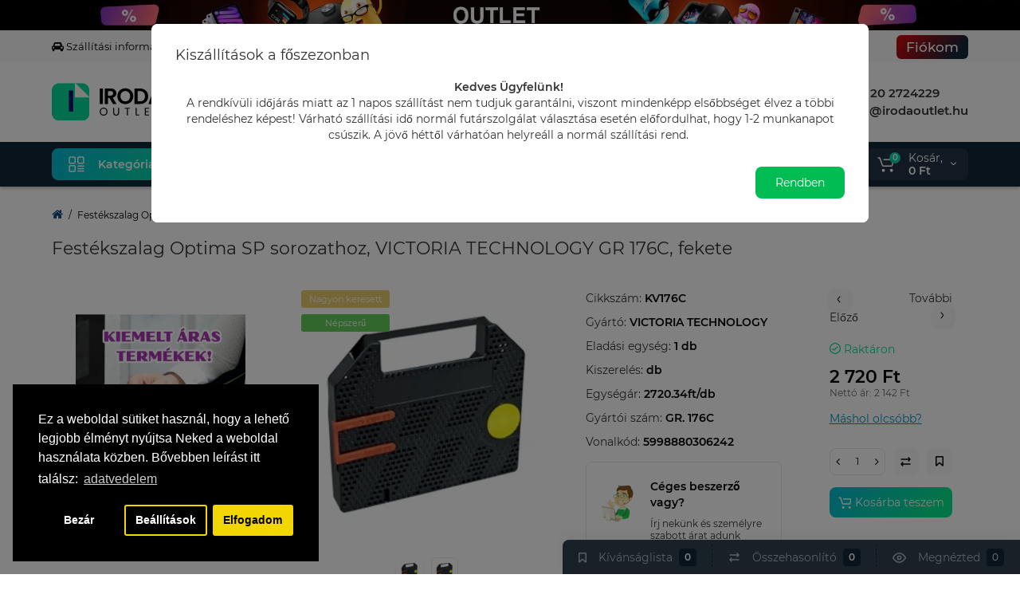

--- FILE ---
content_type: text/html; charset=utf-8
request_url: https://irodaoutlet.hu/festekszalag-optima-sp-sorozathoz-victoria-technology-gr-176c-fekete
body_size: 44302
content:
<!DOCTYPE html>
<!--[if IE]><![endif]-->
<!--[if IE 8 ]><html dir="ltr" lang="hu" class="ie8"><![endif]-->
<!--[if IE 9 ]><html dir="ltr" lang="hu" class="ie9"><![endif]-->
<!--[if (gt IE 9)|!(IE)]><!-->
<html dir="ltr" lang="hu">
<!--<![endif]-->
<head prefix="og: http://ogp.me/ns# fb: http://ogp.me/ns/fb# product: http://ogp.me/ns/product#">
<meta charset="UTF-8" />
<meta name="viewport" content="width=device-width, initial-scale=1, maximum-scale=1, user-scalable=0">
<meta http-equiv="X-UA-Compatible" content="IE=edge">
<title>Festékszalag Optima SP sorozathoz, VICTORIA TECHNOLOGY GR 176C, fekete - KV176C</title>
<base href="https://irodaoutlet.hu/" />
<meta name="description" content="Festékszalag Optima SP sorozathoz, VICTORIA TECHNOLOGY GR 176C, fekete - KV176C - Kompatibilis írógépszalagok - Optima SP sorozat/Erika 3004" />
<meta name="keywords" content= "Festékszalag Optima SP sorozathoz, VICTORIA TECHNOLOGY GR 176C, fekete, KV176C, Kompatibilis írógépszalagok" />
<meta property="og:title" content="Festékszalag Optima SP sorozathoz, VICTORIA TECHNOLOGY GR 176C, fekete - KV176C" />
<meta property="og:type" content="website" />
<meta property="og:url" content="https://irodaoutlet.hu/festekszalag-optima-sp-sorozathoz-victoria-technology-gr-176c-fekete" />
<meta property="og:image" content="https://irodaoutlet.hu/image/catalog/design/iroda_outlet_logo.svg" />
<meta property="og:site_name" content="Irodaoutlet.hu" />

        <!-- Microdata -->
<script type="application/ld+json">{"@context":"http:\/\/schema.org","@type":"BreadcrumbList","itemListElement":[{"@type":"ListItem","position":1,"item":{"@id":"https:\/\/irodaoutlet.hu","name":"Irodaoutlet.hu"}},{"@type":"ListItem","position":2,"item":{"@id":"https:\/\/irodaoutlet.hu\/festekszalag-optima-sp-sorozathoz-victoria-technology-gr-176c-fekete","name":"Fest\u00e9kszalag Optima SP sorozathoz, VICTORIA TECHNOLOGY GR 176C, fekete"}}]}</script>
<script type="application/ld+json">{"@context":"http:\/\/schema.org","@type":"Product","url":"https:\/\/irodaoutlet.hu\/festekszalag-optima-sp-sorozathoz-victoria-technology-gr-176c-fekete","name":"Fest\u00e9kszalag Optima SP sorozathoz, VICTORIA TECHNOLOGY GR 176C, fekete - KV176C","category":"Fest\u00e9kszalag Optima SP sorozathoz, VICTORIA TECHNOLOGY GR 176C, fekete","image":"https:\/\/irodaoutlet.hu\/image\/cache\/catalog\/images\/cikkek\/victoria-technology\/kv176c-400x400.webp","model":"KV176C","gtin":"5998880306242","gtin8":"5998880306242","description":"Fest\u00e9kszalag Optima SP sorozathoz, VICTORIA TECHNOLOGY GR 176C, fekete - KV176C - Kompatibilis \u00edr\u00f3g\u00e9pszalagok - Optima SP sorozat\/Erika 3004","manufacturer":"VICTORIA TECHNOLOGY","brand":{"@type":"Brand","name":"VICTORIA TECHNOLOGY"},"offers":{"name":"Fest\u00e9kszalag Optima SP sorozathoz, VICTORIA TECHNOLOGY GR 176C, fekete - KV176C","url":"https:\/\/irodaoutlet.hu\/festekszalag-optima-sp-sorozathoz-victoria-technology-gr-176c-fekete","category":"Fest\u00e9kszalag Optima SP sorozathoz, VICTORIA TECHNOLOGY GR 176C, fekete","price":2720,"priceCurrency":"HUF","priceValidUntil":"2027-01-20","itemCondition":"http:\/\/schema.org\/NewCondition","seller":{"@type":"Organization","name":"Irodaoutlet.hu"},"availability":"InStock"}}</script>

<link rel="alternate" href="https://irodaoutlet.hu/festekszalag-optima-sp-sorozathoz-victoria-technology-gr-176c-fekete" hreflang="hu"/>
<link rel="alternate" href="https://irodaoutlet.hu/festekszalag-optima-sp-sorozathoz-victoria-technology-gr-176c-fekete" hreflang="x-default"/>

      
<link href="https://irodaoutlet.hu/festekszalag-optima-sp-sorozathoz-victoria-technology-gr-176c-fekete" rel="canonical" />
<link href="https://irodaoutlet.hu/image/catalog/design/favicon.svg" rel="icon" />
<style>
@media (min-width: 600px) {
	.product-grid .product-thumb .actions div.cart .btn-general,
	.container-module .product-thumb .actions div.cart .btn-general {padding: 5px 7px;}
	.product-grid .product-thumb .actions div.cart .btn-general span.text-cart-add,
	.container-module .product-thumb .actions div.cart .btn-general span.text-cart-add {display: none;}
}
.product-thumb .image a:after {
	content: '';
	position: absolute;
	top: 0px;
	left: 0px;
	height: 100%;
	width: 100%;
	background-color: rgba(0,26,52,.015);
	border-radius: 7px 7px 0px 0px;
}
.position-no-owl .container-module .product-thumb .image a:after {
	background-color: transparent;
}
@media (min-width: 992px) {
	.product-grid .product-thumb .actions div.addit-action,
	.container-module .product-thumb .actions div.addit-action {
		position: absolute;
		display: flex;
		margin-bottom: 30px;
		transition: all .15s ease 0s;
		opacity: 0;
	}
	.product-grid .product-thumb .actions div.addit-action,
	.container-module .product-thumb .actions div.addit-action {
		bottom:88%;
		left: 0;
		flex-direction: row;
		width: 100%;
		justify-content: center;
	}
	.product-grid .product-thumb .actions div.addit-action > div,
	.container-module .product-thumb .actions div.addit-action > div{
		margin-left: 5px;
		margin-right: 5px;
	}
	.product-grid .product-thumb:hover .actions div.addit-action,
	.container-module .product-thumb:hover .actions div.addit-action {
		bottom:100%;
		opacity: 1;
	}
.product-grid .product-thumb .actions div.addit-action .quickview,
.product-grid .product-thumb .actions div.addit-action .quick-order,
.container-module .product-thumb .actions div.addit-action .quickview,
.container-module .product-thumb .actions div.addit-action .quick-order {
	position: relative;
	bottom: 0px;
	right: 0px;
	opacity: 1;
	visibility: visible;
	text-align: center;
	margin-bottom: 0px;
}
.product-grid .product-thumb .price,
.container-module .product-thumb .price {
	margin-bottom: 	0px;
}
.product-grid  .product-thumb .actions,
.container-module .product-thumb .actions {
	width: auto;
	margin-left: auto;
}
.product-grid  .product-thumb .quantity_plus_minus,
.container-module .product-thumb .quantity_plus_minus {
	right: 15px;
	bottom:48px;
	position: absolute;
}
.product-grid .product-description,
.container-module .product-description {
	margin-bottom: 25px !important;
}
.product-thumb .product-model,
.product-thumb .rating {
	margin-right: 34px;
}
}
.product-thumb .btn-quickview,
.product-thumb .btn-fastorder,
.product-thumb .btn-compare,
.product-thumb .btn-wishlist {
	box-shadow:1px 1px 16px -3px rgba(0, 0, 0, 0.16);
	background: #ffffff;
}
</style>
<link rel="stylesheet" href="https://irodaoutlet.hu/catalog/view/theme/luxshop/stylesheet/bootstrap/css/bootstrap.min.css?ls2v=1.0"/>
<link rel="stylesheet" href="https://irodaoutlet.hu/catalog/view/theme/luxshop/js/slick/slick.css?ls2v=1.0"/>
<link rel="stylesheet" href="https://irodaoutlet.hu/catalog/view/theme/luxshop/stylesheet/fonts/montserrat-fonts.css?ls2v=1.0"/>
<link rel="stylesheet" href="https://irodaoutlet.hu/catalog/view/theme/luxshop/stylesheet/stylesheet.css?ls2v=1.0"/>
<link rel="stylesheet" href="https://irodaoutlet.hu/catalog/view/theme/luxshop/stylesheet/megamenu.css?ls2v=1.0"/>
<link rel="stylesheet" href="https://irodaoutlet.hu/catalog/view/theme/luxshop/stylesheet/stickers.css?ls2v=1.0"/>
<link rel="stylesheet" href="https://irodaoutlet.hu/catalog/view/theme/luxshop/stylesheet/tabs.css?ls2v=1.0"/>
<link rel="stylesheet" href="https://irodaoutlet.hu/catalog/view/theme/luxshop/stylesheet/theme_scheme/theme_2.css?ls2v=1.0"/>
<link rel="stylesheet" href="https://irodaoutlet.hu/catalog/view/theme/luxshop/stylesheet/aruhaz_kosar.css?ls2v=1.0"/>
<link rel="stylesheet" href="https://irodaoutlet.hu/catalog/view/theme/luxshop/stylesheet/agree_popup/style_agree.css?ls2v=1.0"/>
<link rel="stylesheet" href="https://irodaoutlet.hu/catalog/view/theme/luxshop/stylesheet/csseditor.css?ls2v=1.0"/>

<link href="catalog/view/theme/luxshop/stylesheet/popup-found_cheaper_product/stylefcp.css" rel="stylesheet" media="screen" />
<link href="catalog/view/theme/luxshop/js/cloud-zoom/cloud-zoom.css" rel="stylesheet" media="screen" />
<link href="catalog/view/theme/luxshop/js/fancybox/jquery.fancybox.min.css" rel="stylesheet" media="screen" />
<link href="catalog/view/theme/luxshop/stylesheet/easybanner.css" rel="stylesheet" media="screen" />
<link href="catalog/view/theme/luxshop/stylesheet/feedback_widget/style.css" rel="stylesheet" media="screen" />
<link href="catalog/view/javascript/isenselabs_gdpr/cookieconsent.min.css" rel="stylesheet" media="screen" />
<style>
@media (min-width: 992px){
#cart:hover .dropdown-menu{
	display:block;
}
#cart:hover  .dropdown-menu:before{
	content: "";
	position: absolute;
	top: -7px;
	width: 100%;
	height: 9px;
	background: transparent;
}
#cart:hover .car-down{
	-webkit-transform: rotate(-180deg);
	transform: rotate(-180deg);
}
}
</style>
	<script>
if (localStorage.getItem('display') === null) {
localStorage.setItem('display', 'grid');
}
</script>
<style>
@media (min-width: 1500px){
	.container{width:1470px;}
	.col-md-3.menu-box,
	.menu_fix.col-md-3,
	.container .sw-20,
	#column-left.col-md-3,#column-right.col-md-3{ width:20%;}
	.container .sw-80,
	.dop-right-menu,
	#content.col-md-9 {width: 80%;}
	.col-lg-offset-3,.col-md-offset-3 {margin-left: 20.4%;}
}
</style>
<style>
.sticker-ns.popular{ background: #62CB59 none repeat scroll 0 0; color:#FFFFFF; }
.sticker-ns.special { background: #FE1300 none repeat scroll 0 0; color:#FFFFFF; }
.sticker-ns.bestseller { background: #E6CB6C none repeat scroll 0 0; color:#FFFFFF; }
.sticker-ns.newproduct{ background: #6CB5E6 none repeat scroll 0 0; color:#FFFFFF; }
.product-thumb .action-timer {
	height: auto;
	flex-direction: column;
	justify-content: flex-end;
	bottom: 15px;
}
.product-thumb .countDays,
.product-thumb .countHours,
.product-thumb .countMinutes,
.product-thumb .countSec {
	margin:2px 0px !important;
	font-size: 11px !important;
	line-height: 12px !important;
	width: 36px !important;
	padding: 4px !important;
	height: auto;
}
.product-thumb .time_productany{
	font-size: 7.5px;
}
</style>
<script>
var loading_masked_img = '<img src="catalog/view/theme/luxshop/image/ring-alt-1.svg" />';
var button_shopping = "Vásárlás folytatása";
var button_checkout = "Fizetés";
var link_checkout = "https://irodaoutlet.hu/index.php?route=checkout/checkout";
var link_onepcheckout = "https://irodaoutlet.hu/index.php?route=checkout/onepcheckout";
var text_showmore = 'Mutass többet';
</script>
<script src="https://irodaoutlet.hu/catalog/view/javascript/jquery/jquery-2.1.1.min.js?ls2v=1.0"></script>
<script src="https://irodaoutlet.hu/catalog/view/theme/luxshop/js/slick/slick.min.js?ls2v=1.0"></script>
<script src="https://irodaoutlet.hu/catalog/view/javascript/bootstrap/js/bootstrap.min.js?ls2v=1.0"></script>
<script src="https://irodaoutlet.hu/catalog/view/theme/luxshop/js/jquery.menu-aim.js?ls2v=1.0"></script>
<script src="https://irodaoutlet.hu/catalog/view/theme/luxshop/js/megamenu.js?ls2v=1.0"></script>
<script src="https://irodaoutlet.hu/catalog/view/theme/luxshop/js/common.js?ls2v=1.0"></script>

<script src="catalog/view/theme/luxshop/js/cloud-zoom/cloud-zoom.1.0.2.js"></script>
<script src="catalog/view/theme/luxshop/js/dragscroll.js"></script>
<script src="catalog/view/theme/luxshop/js/fancybox/jquery.fancybox.min.js"></script>
<script src="catalog/view/javascript/isenselabs_gdpr/utils.js"></script>
<script src="catalog/view/javascript/isenselabs_gdpr/cookiemanager.js"></script>
<script src="catalog/view/javascript/isenselabs_gdpr/cookieconsent.min.js"></script>
<script id="gdpr-gcm-default-consent">
  function executeGoogleTagManager() {
    (function(w,d,s,l,i){w[l]=w[l]||[];w[l].push({'gtm.start':
new Date().getTime(),event:'gtm.js'});var f=d.getElementsByTagName(s)[0],
j=d.createElement(s),dl=l!='dataLayer'?'&l='+l:'';j.async=true;j.src=
'https://www.googletagmanager.com/gtm.js?id='+i+dl;f.parentNode.insertBefore(j,f);
})(window,document,'script','dataLayer','GTM-NQDHNCCJ');
  }
  function checkInitialConsentForGCM(adittionalChecks = 0) {
    let cpdCookie=(document.cookie.match(/^(?:.*;)?\s*cookieconsent_preferences_disabled(\s*=\s*([^;]+)?)(?:.*)?$/)||[,null])[1];
    if(cpdCookie) {
      marketingBlocked = cpdCookie.indexOf("marketing") > -1;
      analyticsBlocked = cpdCookie.indexOf("analytics") > -1;
      gtag("consent", "default", {
        "ad_storage": marketingBlocked ? "denied" : "granted",
        "ad_personalization": marketingBlocked ? "denied" : "granted",
        "ad_user_data": marketingBlocked ? "denied" : "granted",
        "analytics_storage": analyticsBlocked ? "denied" : "granted",
        "functionality_storage": "granted",
        "personalization_storage": "granted",
        "security_storage": "granted",
        "wait_for_update": 1000
      });
      executeGoogleTagManager();
    } else {
      let gdprCache = localStorage.getItem('gdprCache');
      let ccsCookie=(document.cookie.match(/^(?:.*;)?\s*cookieconsent_status\s*=\s*([^;]+)(?:.*)?$/)||[,null])[1];
      if(gdprCache && !ccsCookie) {
        let initPreferences = parseInt(JSON.parse(JSON.parse(gdprCache).getCookieConsentSettings).checkboxes_behavior);
        gtag("consent", "default", {
          "ad_storage": initPreferences === 0 || initPreferences === 2 || initPreferences === 5 || initPreferences === 7 ? "denied" : "granted",
          "ad_personalization": initPreferences === 0 || initPreferences === 2 || initPreferences === 5 || initPreferences === 7 ? "denied" : "granted",
          "ad_user_data": initPreferences === 0 || initPreferences === 2 || initPreferences === 5 || initPreferences === 7 ? "denied" : "granted",
          "analytics_storage": initPreferences === 0 || initPreferences === 3 || initPreferences === 6 || initPreferences === 7 ? "denied" : "granted"
          "functionality_storage": "granted",
          "personalization_storage": "granted",
          "security_storage": "granted",
          "wait_for_update": 1000
        });
        executeGoogleTagManager();
      } else {
        if (adittionalChecks > 0) {
          setTimeout(function() {
            checkInitialConsentForGCM(adittionalChecks - 1);
          }, 1000);
        }
      }
    }
  }
  window.dataLayer = window.dataLayer || [];
  function gtag(){dataLayer.push(arguments);}
  checkInitialConsentForGCM(3);
</script>
<script id="gdpr-gcm-update-consent">
  function runConsentUpdate(marketingBlocked = false, analyticsBlocked = false) {
    gtag("consent", "update", {
      "ad_storage": marketingBlocked ? "denied" : "granted",
      "ad_personalization": marketingBlocked ? "denied" : "granted",
      "ad_user_data": marketingBlocked ? "denied" : "granted",
      "analytics_storage": analyticsBlocked ? "denied" : "granted",
      "functionality_storage": "granted",
      "personalization_storage": "granted",
      "security_storage": "granted"
    });
  }
  function checkGDPRGCM() {
    let marketingBlocked = true;
    let analyticsBlocked = true;
    let cpdCookie=(document.cookie.match(/^(?:.*;)?\s*cookieconsent_preferences_disabled(\s*=\s*([^;]+)?)(?:.*)?$/)||[,null])[1];
    if(cpdCookie != null) {
      marketingBlocked = cpdCookie.indexOf("marketing") > -1;
      analyticsBlocked = cpdCookie.indexOf("analytics") > -1;
    }
    runConsentUpdate(marketingBlocked, analyticsBlocked);
  }
  let ccsCookie=(document.cookie.match(/^(?:.*;)?\s*cookieconsent_status\s*=\s*([^;]+)(?:.*)?$/)||[,null])[1];
  if(ccsCookie) {
    checkGDPRGCM();
  }
  window.addEventListener("click", function (e) {
    if(e.target && (e.target.className == "cc-btn cc-btn-accept-all" || e.target.className == "cc-btn cc-allow" || e.target.className == "cc-btn cc-btn-accept-selected")) {
      checkGDPRGCM();
    }
  });
</script>

<style>.htop-b-pc img {margin:0 auto;}</style><style>@media (min-width: 992px) {.pos1 .megasliderpro {margin-top: -15px;}}</style>

								</head>
			
<body class=" ft_tabs_mob tabs-bottom">
                				                <noscript><iframe src="https://www.googletagmanager.com/ns.html?id=GTM-NVM55JCT" height="0" width="0" style="display:none;visibility:hidden"></iframe></noscript>
				                <div class="htop-b-pc hidden-xs hidden-sm" style="background:#000000">
<a href="kiemelt">
	<img width="2048" height="60" src="https://irodaoutlet.hu/image/cache/catalog/design/top_banner_fo.webp" alt="" class="img-responsive" />
</a>
</div>
<div id="back-top" class="fm-b right"><a rel="nofollow" class="btn btn-back-top" href="javascript:void(0)"><svg xmlns="http://www.w3.org/2000/svg" width="17" height="10" fill="none" viewBox="0 0 17 10"><path fill="#000" fill-rule="evenodd" d="M9.016 3.553a1.003 1.003 0 00-1.481.01L2.793 8.668a1.003 1.003 0 01-1.482.009A1.167 1.167 0 011.303 7.1l4.742-5.106c1.22-1.315 3.21-1.327 4.444-.027l4.867 5.124c.411.434.415 1.14.008 1.578a1.003 1.003 0 01-1.482.009L9.016 3.553z" clip-rule="evenodd"/></svg></a></div>
<div class="fixed-goods-menu">
	<div class="fixed-goods-bar">
		<div class="box-wishlist">
		<a rel="nofollow" class="btn-wishlist-top" href="https://irodaoutlet.hu/index.php?route=account/wishlist" id="wishlist-total">
			<span class="wl-icon"><svg xmlns="http://www.w3.org/2000/svg" width="10" height="13" fill="none" viewBox="0 0 10 13">
			<path fill="#000" fill-rule="evenodd" d="M1.5 1.5v8.974L3.613 8.44a2 2 0 012.774 0L8.5 10.474V1.5h-7zM1.4 0A1.4 1.4 0 000 1.4v10.25c0 .881 1.058 1.332 1.693.72l2.96-2.849a.5.5 0 01.694 0l2.96 2.849c.635.612 1.693.161 1.693-.72V1.4A1.4 1.4 0 008.6 0H1.4z" clip-rule="evenodd"/>
			</svg>
			</span>
			<span class="text-wishlist">Kívánságlista</span> <span class="wishlist-quantity">0</span>
		</a>
	</div>
			<div class="box-compare">
		<a rel="nofollow" class="btn-compare-top" href="https://irodaoutlet.hu/index.php?route=product/compare"  id="compare-total">
			<span class="co-icon"><svg xmlns="http://www.w3.org/2000/svg" width="15" height="14" fill="none" viewBox="0 0 15 14">
				<path fill="#000" fill-rule="evenodd" d="M10.728 1.439a.75.75 0 011.059.063l1.774 2a.75.75 0 010 .996l-1.774 2a.75.75 0 01-1.122-.996l.667-.752H2a.75.75 0 010-1.5h9.332l-.667-.752a.75.75 0 01.063-1.06zM4.272 12.561a.75.75 0 01-1.059-.063l-1.774-2a.75.75 0 010-.996l1.774-2a.75.75 0 011.122.996l-.667.752H13a.75.75 0 010 1.5H3.668l.667.752a.75.75 0 01-.063 1.059z" clip-rule="evenodd"/>
			</svg></span>
			<span class="text-compare">Összehasonlító</span> <span class="compare-quantity">0</span>
		</a>
	</div>
			<div class="box-viewed-pc">
		<a class="btn-viewed-pc"  href="javascript:void(0)">
			<span class="v-icon">
			<svg xmlns="http://www.w3.org/2000/svg" width="17" height="17" fill="none" viewBox="0 0 17 17">
			<path fill="#B2BBC5" fill-rule="evenodd" d="M1.565 8.5a13.185 13.185 0 001.727 2.32c1.265 1.35 3.028 2.597 5.208 2.597s3.943-1.247 5.208-2.597a13.172 13.172 0 001.727-2.32 13.174 13.174 0 00-1.727-2.32C12.443 4.83 10.68 3.583 8.5 3.583S4.557 4.83 3.292 6.18A13.186 13.186 0 001.565 8.5zm14.727 0l.67-.336-.001-.002-.002-.005-.009-.016a5.022 5.022 0 00-.136-.252 14.685 14.685 0 00-2.011-2.735C13.41 3.67 11.278 2.084 8.5 2.084S3.589 3.67 2.198 5.153A14.687 14.687 0 00.186 7.889a8.816 8.816 0 00-.136.252l-.009.016-.002.005v.001l-.001.001.67.336-.67-.335v.67l.67-.335-.67.336.001.002.002.005.009.016a5.374 5.374 0 00.136.252 14.685 14.685 0 002.012 2.735c1.39 1.484 3.523 3.07 6.302 3.07 2.779 0 4.911-1.586 6.302-3.07a14.684 14.684 0 002.012-2.735 8.794 8.794 0 00.136-.252l.009-.016.002-.005v-.001l.001-.001-.67-.336zm0 0l.67.335v-.67l-.67.335z" clip-rule="evenodd"/>
			<path fill="#B2BBC5" fill-rule="evenodd" d="M8.5 7.125a1.375 1.375 0 100 2.75 1.375 1.375 0 000-2.75zM5.625 8.5a2.875 2.875 0 115.75 0 2.875 2.875 0 01-5.75 0z" clip-rule="evenodd"/>
			</svg>
			</span>
			<span class="text-viewed">Megnézted</span>
			<span class="viewed-quantity">0</span>
		</a>
		<div class="close-viewed-pc"><a rel="nofollow" class="btn btn-close-viewed" href="javascript:void(0)"><svg xmlns="http://www.w3.org/2000/svg" width="16" height="16" fill="none" viewBox="0 0 16 16"><path stroke="#000" stroke-linecap="round" stroke-width="2" d="M2 2l12 12M2 14L14 2"/></svg></a></div>
		</div>
	</div>
	</div>
<nav id="top" class="visible-md visible-lg">
  <div class="container">
  	<div class="pull-left">
		<div class="btn-group box-question">
			<ul class="dropdown-menu dropdown-menu-left header-nav-links ls-dropdown">
									<li><button  onclick="$('.side-collapse').toggleClass('in'); banner_link_open('szallitasi-informaciok')"  type="button" class="btn btn-link"><i class="fa fa-car"></i> Szállítási információk</button></li>
				 					<li><button  onclick="$('.side-collapse').toggleClass('in'); banner_link_open('bankkartyas-fizetesi-informaciok')"  type="button" class="btn btn-link"><i class="fa fa-cc-visa"></i> Bankkártyás fizetés</button></li>
				 			</ul>
		</div>
	</div>
		<div class="pull-right">
	<div class="pull-right hidden-xs hidden-sm">
		<div class="btn-group box-account">
			<button data-toggle="dropdown" type="button" class="dropdown-toggle btn-account">Fiókom</button>
			<ul class="dropdown-menu dropdown-menu-right ls-dropdown">
								<li class="listitem"><a class="btn-register" rel="nofollow" href="https://irodaoutlet.hu/index.php?route=account/register">Regisztráció</a></li>
				<li class="listitem"><a class="btn-login" rel="nofollow" href="javascript:void(0)" id="login-popup" data-load-url="index.php?route=common/login_modal">Belépés</a></li>
							</ul>
		</div>
	</div>
		<div class="pull-right box-currency hidden-xs hidden-sm">
		
	</div>
	<div class="pull-right box-language hidden-xs hidden-sm">
		
	</div>
	</div>
  </div>
</nav>
<header class="header_v_2   fix-header-1">
  <div class="container">
    <div class="row dflex flex-wrap align-items-center pt-10 pb-10">
    			<div class="col-xs-5 col-sm-6 col-md-3 col-lg-2 logo-top type-h-2">
			<div id="logo">
											  <a href="https://irodaoutlet.hu"><img width="140" height="40" src="https://irodaoutlet.hu/image/catalog/design/iroda_outlet_logo.svg" alt="Irodaoutlet.hu" class="img-responsive"/></a>
							  			</div>
		</div>
						<div class="phone-box col-xs-7 col-sm-6 col-md-3 col-auto f-order-3">
			<div id="phone" class="dflex justify-content-xs-end justify-content-sm-end  ">
				<div class="contact-header">
					<div class="dropdown-toggle">
													<div class="additional-tel dth">
															<a href="tel:+36202724229" target="_blank">
																	<div class="icon-image"><i class="fa fa-tty"></i></div>
																 +36 20 2724229</a>
														</div>
													<div class="additional-tel dth">
															<a href="mailto:info@irodaoutlet.hu" target="_blank">
																	<div class="icon-image"><i class="fa fa-paper-plane"></i></div>
																info@irodaoutlet.hu</a>
														</div>
																	</div>
										<div class="text_after_phone"></div>
				</div>
			</div>
		</div>
						<div class="box-search search-top swdm-0 col-xs-9 col-sm-9 flex-1 hidden-xs  col-md-4"><div id="search" class="livesearch  input-group pt20">
	<input type="text" name="search" value="" placeholder="Keresés" class="form-control input-lg search-autocomplete" />
		<div class="input-group-btn categories">
		 		<button id="change_category" type="button" data-toggle="dropdown" data-placement="left" title="Összes kategória" class="btn-search-select dropdown-toggle">
			<svg xmlns="http://www.w3.org/2000/svg" width="18" height="18" fill="none" viewBox="0 0 18 18">
			<path fill="#B2BBC5" fill-rule="evenodd" d="M3 1.25a.75.75 0 01.75.75v3.5a.75.75 0 01-1.5 0V2A.75.75 0 013 1.25zm6 0a.75.75 0 01.75.75v6.5a.75.75 0 01-1.5 0V2A.75.75 0 019 1.25zm6 0a.75.75 0 01.75.75v.5a.75.75 0 01-1.5 0V2a.75.75 0 01.75-.75zm0 7.5a.75.75 0 01.75.75V16a.75.75 0 01-1.5 0V9.5a.75.75 0 01.75-.75zm-12 3a.75.75 0 01.75.75V16a.75.75 0 01-1.5 0v-3.5a.75.75 0 01.75-.75zm6 3a.75.75 0 01.75.75v.5a.75.75 0 01-1.5 0v-.5a.75.75 0 01.75-.75zM3 9.75a.75.75 0 100-1.5.75.75 0 000 1.5zM3 11a2 2 0 100-4 2 2 0 000 4zM9 12.75a.75.75 0 100-1.5.75.75 0 000 1.5zM9 14a2 2 0 100-4 2 2 0 000 4zM15 6.75a.75.75 0 100-1.5.75.75 0 000 1.5zM15 8a2 2 0 100-4 2 2 0 000 4z" clip-rule="evenodd"/>
			</svg>
		</button>
		<ul class="dropdown-menu dropdown-menu-right ls-dropdown">
			<li class="sel-cat-search"><a href="#" onclick="return false;" data-idsearch="0">Összes kategória</a></li>
						<li><a href="#" onclick="return false;" data-idsearch="1">Irodaszer</a></li>
					</ul>
		<input id="selected_category" type="hidden" name="category_id" value="0" />
  </div>
    <span class="input-group-btn button_search">
	<button type="button" class="btn btn-search">
		<svg xmlns="http://www.w3.org/2000/svg" width="16" height="16" fill="none" viewBox="0 0 16 16">
		<path fill="#fff" fill-rule="evenodd" d="M14.177 7.176A6.588 6.588 0 101 7.176a6.588 6.588 0 0013.177 0zm-11.942 0a5.353 5.353 0 1110.706 0 5.353 5.353 0 01-10.706 0z" clip-rule="evenodd"/>
		<path fill="#fff" d="M11.156 11.517a.618.618 0 01.805-.053l.069.06 2.587 2.631a.618.618 0 01-.812.927l-.07-.06-2.586-2.632a.618.618 0 01.007-.873z"/>
		</svg>
	</button>
  </span>
</div>
<div id="search_word" class="hidden-xs hidden-sm">példa a keresésre,<a>Tokos iratrendező natur</a></div>
<script>
$(document).ready(function() {
  var category_id_page = $('#content select[name=\'category_id\']').find("option:selected").attr("value");
  var category_id_html = $('#content select[name=\'category_id\']').find("option:selected").html();

  $("#selected_category").val(category_id_page);
  $("#category_now").val(category_id_page);
  $('.btn-search-select').prop('title', category_id_html);
  $('.select-category').find('.filter-option').html(category_id_html)
  });
$('#search a').click(function(){
	$("#selected_category").val($(this).attr('data-idsearch'));
	$('.btn-search-select').prop('title', $(this).html());
	$('#search .categories .dropdown-menu li').removeClass('sel-cat-search');
	$(this).parent().addClass('sel-cat-search');
});
</script>
</div>
					</div>
  </div>
	<div id="fm-fixed-mobile" class="mob-fix-panel bottom-fix visible-xs visible-sm">
				<div class="container">
													<div class="dflex pos-r h-100 justify-content-between align-items-center show-title">
																	<div class="fm-icon-b">
							<a class="btn btn-go-home dflex align-items-center justify-content-center active-bg" href="https://irodaoutlet.hu">
								<svg xmlns="http://www.w3.org/2000/svg" width="18" height="22" fill="none" viewBox="0 0 18 22">
									<path stroke="#000" stroke-linecap="round" stroke-width="1.5" d="M1 21V8.3a2 2 0 01.779-1.585l6.758-5.21a1 1 0 011.275.046l5.811 5.168a2 2 0 01.671 1.495V20a1 1 0 01-1 1H6.118a1 1 0 01-1-1v-8.412"/>
								</svg>
																	<span class="text-a-icon">Főoldal</span>
															</a>
						</div>
															<div class="fm-icon-b">
						<button type="button" class="btn btn-open-menu-mobile dflex align-items-center justify-content-center" onclick="open_mob_menu_left()">
														<svg class="menu-icon" xmlns="http://www.w3.org/2000/svg" width="22" height="22" fill="none" viewBox="0 0 22 22"><path stroke="#000" stroke-linecap="round" stroke-width="1.5" d="M12.8 13.25H20m-7.2 3.15H20m-7.2 3.15H20M3 20h5.2a1 1 0 001-1v-5.2a1 1 0 00-1-1H3a1 1 0 00-1 1V19a1 1 0 001 1zM13.8 9.65H19a1 1 0 001-1V3a1 1 0 00-1-1h-5.2a1 1 0 00-1 1v5.65a1 1 0 001 1zM3 9.65h5.2a1 1 0 001-1V3a1 1 0 00-1-1H3a1 1 0 00-1 1v5.65a1 1 0 001 1z"/></svg>
																						<span class="text-a-icon">Kategóriák</span>
													</button>
					</div>
					<div class="fm-icon-b">
						<button type="button" class="btn-open-info-setting dflex align-items-center justify-content-center">
							<svg xmlns="http://www.w3.org/2000/svg" width="21" height="22" fill="none" viewBox="0 0 21 22">
								<path stroke="#000" stroke-linejoin="bevel" stroke-width="1.5" d="M10.5 13.349a2.349 2.349 0 100-4.697 2.349 2.349 0 000 4.697z"/>
								<path stroke="#000" stroke-linejoin="bevel" stroke-width="1.5" d="M16.293 13.349a1.291 1.291 0 00.259 1.425l.047.047a1.566 1.566 0 11-2.216 2.215l-.047-.047a1.291 1.291 0 00-1.425-.258 1.292 1.292 0 00-.783 1.182v.133a1.566 1.566 0 11-3.131 0v-.07a1.292 1.292 0 00-.846-1.183 1.291 1.291 0 00-1.425.259l-.046.047a1.565 1.565 0 01-2.556-1.708c.079-.19.194-.362.34-.508l.047-.047a1.292 1.292 0 00.258-1.425 1.292 1.292 0 00-1.182-.783h-.133a1.566 1.566 0 110-3.131h.07a1.292 1.292 0 001.183-.846 1.292 1.292 0 00-.259-1.425l-.047-.046a1.566 1.566 0 112.216-2.216l.047.047a1.292 1.292 0 001.425.258h.062a1.292 1.292 0 00.783-1.182v-.133a1.566 1.566 0 113.132 0v.07a1.292 1.292 0 00.783 1.183 1.292 1.292 0 001.425-.259l.047-.047a1.566 1.566 0 112.215 2.216l-.047.047a1.291 1.291 0 00-.258 1.425v.062a1.292 1.292 0 001.182.783h.133a1.566 1.566 0 010 3.132h-.07a1.292 1.292 0 00-1.183.783v0z"/>
							</svg>
															<span class="text-a-icon">Info</span>
													</button>
					</div>
					<div class="fm-icon-b">
						<button type="button" class="btn-open-contact dflex align-items-center justify-content-center">
							<svg xmlns="http://www.w3.org/2000/svg" width="23" height="23" fill="none" viewBox="0 0 23 23">
								<path stroke="#000" stroke-linecap="round" stroke-linejoin="round" stroke-width="1.5" d="M20.335 15.76v2.692a1.796 1.796 0 01-1.957 1.796 17.766 17.766 0 01-7.746-2.756 17.506 17.506 0 01-5.386-5.386A17.765 17.765 0 012.49 4.323a1.795 1.795 0 011.786-1.957H6.97A1.795 1.795 0 018.764 3.91c.114.862.325 1.708.629 2.523a1.795 1.795 0 01-.404 1.894l-1.14 1.14a14.362 14.362 0 005.386 5.386l1.14-1.14a1.795 1.795 0 011.894-.404c.814.304 1.66.514 2.522.628a1.795 1.795 0 011.544 1.822z"/>
							</svg>
															<span class="text-a-icon">Kapcsolat</span>
													</button>
					</div>
					<div class="fm-icon-b">
						<button type="button" class="btn-open-viewed dflex align-items-center justify-content-center">
							<svg xmlns="http://www.w3.org/2000/svg" width="25" height="19" fill="none" viewBox="0 0 25 19">
								<path stroke="#000" stroke-linecap="round" stroke-linejoin="round" stroke-width="1.5" d="M2 9.5S5.75 2 12.313 2c6.562 0 10.312 7.5 10.312 7.5S18.875 17 12.312 17C5.75 17 2 9.5 2 9.5z"/>
								<path stroke="#000" stroke-linecap="round" stroke-linejoin="round" stroke-width="1.5" d="M12.313 12.313a2.813 2.813 0 100-5.626 2.813 2.813 0 000 5.625z"/>
							</svg>
															<span class="text-a-icon">Megtekintve</span>
													</button>
					</div>
					<div class="fm-icon-b">
						<button type="button" class="btn-open-search dflex align-items-center justify-content-center">
							<svg xmlns="http://www.w3.org/2000/svg" width="21" height="21" fill="none" viewBox="0 0 21 21">
								<path fill="#000" fill-rule="evenodd" d="M18.607 9.419a8.647 8.647 0 10-17.295 0 8.647 8.647 0 0017.295 0zm-15.673 0a7.026 7.026 0 1114.051 0 7.026 7.026 0 01-14.051 0z" clip-rule="evenodd"/>
								<path fill="#000" d="M14.643 15.116a.81.81 0 011.056-.07l.09.08 3.395 3.453a.81.81 0 01-1.066 1.216l-.09-.08-3.395-3.453a.81.81 0 01.01-1.146z"/>
							</svg>
															<span class="text-a-icon">Keres</span>
													</button>
					</div>
					<div class="mob-m-i cart_fix_mob">
						<span class="mob-icon-box cart-i dflex">
							<svg class="shop-bag-svg" width="21" height="19" viewBox="0 0 21 19" fill="none" xmlns="http://www.w3.org/2000/svg">
								<path fill-rule="evenodd" clip-rule="evenodd" d="M0.25 1C0.25 0.585786 0.585786 0.25 1 0.25H2.38802C3.13452 0.25 3.79883 0.723534 4.04232 1.42921L7.07629 10.2224C7.11107 10.3232 7.20598 10.3908 7.31262 10.3908H17.5808C17.6999 10.3908 17.8024 10.3069 17.8259 10.1902L19.0236 4.24401C19.0548 4.08922 18.9364 3.94465 18.7785 3.94465H8.17493C7.76071 3.94465 7.42493 3.60886 7.42493 3.19465C7.42493 2.78044 7.76071 2.44465 8.17493 2.44465H18.7785C19.8838 2.44465 20.7123 3.45665 20.494 4.54019L19.2964 10.4864C19.1319 11.3033 18.4141 11.8908 17.5808 11.8908H7.31262C6.56612 11.8908 5.9018 11.4173 5.65832 10.7116L2.62435 1.91846C2.58957 1.81765 2.49466 1.75 2.38802 1.75H1C0.585786 1.75 0.25 1.41421 0.25 1Z" fill="black"/>
								<path d="M9.462 16.6963C9.462 17.7464 8.61071 18.5977 7.56059 18.5977C6.51047 18.5977 5.65918 17.7464 5.65918 16.6963C5.65918 15.6462 6.51047 14.7949 7.56059 14.7949C8.61071 14.7949 9.462 15.6462 9.462 16.6963Z" fill="black"/>
								<path d="M19.6026 16.6963C19.6026 17.7464 18.7513 18.5977 17.7012 18.5977C16.6511 18.5977 15.7998 17.7464 15.7998 16.6963C15.7998 15.6462 16.6511 14.7949 17.7012 14.7949C18.7513 14.7949 19.6026 15.6462 19.6026 16.6963Z" fill="black"/>
							</svg>
															<span class="text-a-icon-cart">Kosár</span>
													</span>
					</div>
					<div class="search_fix_mob hidden shbottom">
						<span class="fm-close-search"><svg xmlns="http://www.w3.org/2000/svg" width="18" height="17" fill="none" viewBox="0 0 18 17"><path stroke="#000" stroke-linecap="round" stroke-width="1.5" d="M13.184 4.184l-8.485 8.485M13.242 12.729L4.757 4.243"/></svg></span>
					</div>
				</div>
								</div>
				<div class="mob-menu-info-fixed-left hidden">
					<div class="mobm-top">
						<div class="catalog-inform-box">
							<button type="button" class="btn btn-catalog-mobile active">
																<svg class="menu-icon" xmlns="http://www.w3.org/2000/svg" width="22" height="22" fill="none" viewBox="0 0 22 22"><path stroke="#000" stroke-linecap="round" stroke-width="1.5" d="M12.8 13.25H20m-7.2 3.15H20m-7.2 3.15H20M3 20h5.2a1 1 0 001-1v-5.2a1 1 0 00-1-1H3a1 1 0 00-1 1V19a1 1 0 001 1zM13.8 9.65H19a1 1 0 001-1V3a1 1 0 00-1-1h-5.2a1 1 0 00-1 1v5.65a1 1 0 001 1zM3 9.65h5.2a1 1 0 001-1V3a1 1 0 00-1-1H3a1 1 0 00-1 1v5.65a1 1 0 001 1z"/></svg>
															</button>
							<button class="btn btn-menu-info" type="button" id="info-btn-mob">
								<svg xmlns="http://www.w3.org/2000/svg" width="21" height="22" fill="none" viewBox="0 0 21 22">
									<path stroke="#000" stroke-linejoin="bevel" stroke-width="1.5" d="M10.5 13.349a2.349 2.349 0 100-4.697 2.349 2.349 0 000 4.697z"/>
									<path stroke="#000" stroke-linejoin="bevel" stroke-width="1.5" d="M16.293 13.349a1.291 1.291 0 00.259 1.425l.047.047a1.566 1.566 0 11-2.216 2.215l-.047-.047a1.291 1.291 0 00-1.425-.258 1.292 1.292 0 00-.783 1.182v.133a1.566 1.566 0 11-3.131 0v-.07a1.292 1.292 0 00-.846-1.183 1.291 1.291 0 00-1.425.259l-.046.047a1.565 1.565 0 01-2.556-1.708c.079-.19.194-.362.34-.508l.047-.047a1.292 1.292 0 00.258-1.425 1.292 1.292 0 00-1.182-.783h-.133a1.566 1.566 0 110-3.131h.07a1.292 1.292 0 001.183-.846 1.292 1.292 0 00-.259-1.425l-.047-.046a1.566 1.566 0 112.216-2.216l.047.047a1.292 1.292 0 001.425.258h.062a1.292 1.292 0 00.783-1.182v-.133a1.566 1.566 0 113.132 0v.07a1.292 1.292 0 00.783 1.183 1.292 1.292 0 001.425-.259l.047-.047a1.566 1.566 0 112.215 2.216l-.047.047a1.291 1.291 0 00-.258 1.425v.062a1.292 1.292 0 001.182.783h.133a1.566 1.566 0 010 3.132h-.07a1.292 1.292 0 00-1.183.783v0z"/>
								</svg>
							</button>
							<button class="btn btn-menu-contact" type="button" id="contact-btn-mob">
								<svg xmlns="http://www.w3.org/2000/svg" width="23" height="23" fill="none" viewBox="0 0 23 23">
									<path stroke="#000" stroke-linecap="round" stroke-linejoin="round" stroke-width="1.5" d="M20.335 15.76v2.692a1.796 1.796 0 01-1.957 1.796 17.766 17.766 0 01-7.746-2.756 17.506 17.506 0 01-5.386-5.386A17.765 17.765 0 012.49 4.323a1.795 1.795 0 011.786-1.957H6.97A1.795 1.795 0 018.764 3.91c.114.862.325 1.708.629 2.523a1.795 1.795 0 01-.404 1.894l-1.14 1.14a14.362 14.362 0 005.386 5.386l1.14-1.14a1.795 1.795 0 011.894-.404c.814.304 1.66.514 2.522.628a1.795 1.795 0 011.544 1.822z"/>
								</svg>
							</button>
							<button class="btn btn-menu-viewed" type="button" id="viewed-btn-mob">
								<svg xmlns="http://www.w3.org/2000/svg" width="25" height="19" fill="none" viewBox="0 0 25 19">
									<path stroke="#000" stroke-linecap="round" stroke-linejoin="round" stroke-width="1.5" d="M2 9.5S5.75 2 12.313 2c6.562 0 10.312 7.5 10.312 7.5S18.875 17 12.312 17C5.75 17 2 9.5 2 9.5z"/>
									<path stroke="#000" stroke-linecap="round" stroke-linejoin="round" stroke-width="1.5" d="M12.313 12.313a2.813 2.813 0 100-5.626 2.813 2.813 0 000 5.625z"/>
								</svg>
							</button>
							<div class="bg-active-menu"></div>
						</div>
						<a class="mobm-close-menu" href="javascript:void(0)" onclick="close_mob_menu();">
							<svg xmlns="http://www.w3.org/2000/svg" width="18" height="17" fill="none" viewBox="0 0 18 17"><path stroke="#000" stroke-linecap="round" stroke-width="1.5" d="M13.184 4.184l-8.485 8.485M13.242 12.729L4.757 4.243"/></svg>
						</a>
					</div>
					<div class="mob-menu active" id="mob-catalog-left"></div>
					<div class="mob-info" id="mob-info-left">
						<div class="box-account-mob">
							<div class="title-account-mob">Fiókom</div>
						</div>
						<div class="mm-wishlist"></div>
						<div class="mm-compare"></div>
						<div class="box-other-mob"></div>
						<div class="links-mob"></div>
						<div class="desc_info_mob"><p><font style="white-space: pre-wrap; vertical-align: inherit;">H-P 08:00-16:00</font><br> </p></div>
					</div>
					<div class="mob-info" id="mob-info-contact">

					</div>
					<div class="mob-info" id="mob-info-viewed"></div>
				</div>
			</div></header>
<div class="menu-header-box hidden-xs hidden-sm menu_width_full ">
	<div class="container ">
		<div class="row dflex">
					<div class="menu-box col-sm-12 col-md-3 ">
						<nav id="menu-vertical" class="btn-group btn-block">
								<button type="button" class="btn btn-menu btn-block dropdown-toggle hidden-xs hidden-sm" data-toggle="dropdown">
										<svg class="menu-icon" xmlns="http://www.w3.org/2000/svg" width="22" height="22" fill="none" viewBox="0 0 22 22"><path stroke="#fff" stroke-linecap="round" stroke-width="1.5" d="M12.8 13.25H20m-7.2 3.15H20m-7.2 3.15H20M3 20h5.2a1 1 0 001-1v-5.2a1 1 0 00-1-1H3a1 1 0 00-1 1V19a1 1 0 001 1zM13.8 9.65H19a1 1 0 001-1V3a1 1 0 00-1-1h-5.2a1 1 0 00-1 1v5.65a1 1 0 001 1zM3 9.65h5.2a1 1 0 001-1V3a1 1 0 00-1-1H3a1 1 0 00-1 1v5.65a1 1 0 001 1z"/></svg>
										<span class="text-category">Kategóriák</span>
					<svg class="icon-arrow" xmlns="http://www.w3.org/2000/svg" width="7" height="5" fill="none" viewBox="0 0 7 5">
						<path fill="#FFF" fill-rule="evenodd" d="M3.174 2.856a.5.5 0 00.707-.004L6.144.562a.5.5 0 01.712.704L4.592 3.555a1.5 1.5 0 01-2.121.012L.148 1.27A.5.5 0 11.852.559l2.322 2.297z" clip-rule="evenodd"/>
					</svg>
				</button>
								<ul id="menu-vertical-list" class="dropdown-menu hidden-xs hidden-sm">
																								<li class="dropdown">
							<a href="irodaszer" class="parent-link">
																								<div class="item-name">Irodaszer</div>
																								<svg class="arrow" xmlns="http://www.w3.org/2000/svg" width="5" height="7" fill="none" viewBox="0 0 5 7"><path fill="#000" fill-rule="evenodd" d="M2.856 3.826a.5.5 0 00-.004-.707L.562.856a.5.5 0 01.704-.712l2.289 2.264a1.5 1.5 0 01.012 2.121L1.27 6.852a.5.5 0 11-.711-.704l2.297-2.322z" clip-rule="evenodd"/></svg>
							</a>
												
														  <div class="ns-dd dropdown-menu-simple nsmenu-type-category-simple">
									<ul class="list-unstyled nsmenu-haschild">
																				<li >
											<a href="https://irodaoutlet.hu/irodaszer/irodai-papiraru">Irodai papíráru</a>
											<ul class="list-unstyled nsmenu-ischild nsmenu-full3level">
																						</ul>
										</li>
																				<li >
											<a href="https://irodaoutlet.hu/irodaszer/iratrendezes-archivalas">Iratrendezés, archiválás</a>
											<ul class="list-unstyled nsmenu-ischild nsmenu-full3level">
																						</ul>
										</li>
																				<li >
											<a href="https://irodaoutlet.hu/irodaszer/iroszerek">Írószerek</a>
											<ul class="list-unstyled nsmenu-ischild nsmenu-full3level">
																						</ul>
										</li>
																				<li >
											<a href="https://irodaoutlet.hu/irodaszer/javitas-ragasztas">Javítás, ragasztás</a>
											<ul class="list-unstyled nsmenu-ischild nsmenu-full3level">
																						</ul>
										</li>
																				<li >
											<a href="https://irodaoutlet.hu/irodaszer/irodai-kiegeszitok">Irodai kiegészítők</a>
											<ul class="list-unstyled nsmenu-ischild nsmenu-full3level">
																						</ul>
										</li>
																				<li >
											<a href="https://irodaoutlet.hu/irodaszer/irodai-kisgepek">Irodai kisgépek</a>
											<ul class="list-unstyled nsmenu-ischild nsmenu-full3level">
																						</ul>
										</li>
																				<li >
											<a href="https://irodaoutlet.hu/irodaszer/csomagolas-tarolas">Csomagolás, tárolás</a>
											<ul class="list-unstyled nsmenu-ischild nsmenu-full3level">
																						</ul>
										</li>
																				<li >
											<a href="https://irodaoutlet.hu/irodaszer/hobby-es-kreativ-termekek">Hobby és kreatív termékek</a>
											<ul class="list-unstyled nsmenu-ischild nsmenu-full3level">
																						</ul>
										</li>
																				<li >
											<a href="https://irodaoutlet.hu/irodaszer/iskolaszerek">Iskolaszerek</a>
											<ul class="list-unstyled nsmenu-ischild nsmenu-full3level">
																						</ul>
										</li>
																			</ul>
								</div>
							
																
																								
									
									
									
																	</li>
																																				<li class="dropdown">
							<a href="irodaszer/technologiai-kiegeszitok" class="parent-link">
																								<div class="item-name">Technológia</div>
																								<svg class="arrow" xmlns="http://www.w3.org/2000/svg" width="5" height="7" fill="none" viewBox="0 0 5 7"><path fill="#000" fill-rule="evenodd" d="M2.856 3.826a.5.5 0 00-.004-.707L.562.856a.5.5 0 01.704-.712l2.289 2.264a1.5 1.5 0 01.012 2.121L1.27 6.852a.5.5 0 11-.711-.704l2.297-2.322z" clip-rule="evenodd"/></svg>
							</a>
												
														  <div class="ns-dd dropdown-menu-simple nsmenu-type-category-simple">
									<ul class="list-unstyled nsmenu-haschild">
																				<li >
											<a href="https://irodaoutlet.hu/irodaszer/irodatechnika-1">Irodatechnika</a>
											<ul class="list-unstyled nsmenu-ischild nsmenu-full3level">
																						</ul>
										</li>
																				<li >
											<a href="https://irodaoutlet.hu/irodaszer/technologiai-termekek">Technológiai termékek</a>
											<ul class="list-unstyled nsmenu-ischild nsmenu-full3level">
																						</ul>
										</li>
																				<li >
											<a href="https://irodaoutlet.hu/irodaszer/technologiai-kiegeszitok">Technológiai kiegészítők</a>
											<ul class="list-unstyled nsmenu-ischild nsmenu-full3level">
																						</ul>
										</li>
																				<li >
											<a href="https://irodaoutlet.hu/irodaszer/adattarolok">Adattárolók</a>
											<ul class="list-unstyled nsmenu-ischild nsmenu-full3level">
																						</ul>
										</li>
																				<li >
											<a href="https://irodaoutlet.hu/irodaszer/prezentacio">Prezentáció</a>
											<ul class="list-unstyled nsmenu-ischild nsmenu-full3level">
																						</ul>
										</li>
																			</ul>
								</div>
							
																
																								
									
									
									
																	</li>
																																				<li class="dropdown">
							<a href="irodaszer/nyomtato-kellekanyagok" class="parent-link">
																								<div class="item-name">Patron, toner, dob, kellék</div>
																								<svg class="arrow" xmlns="http://www.w3.org/2000/svg" width="5" height="7" fill="none" viewBox="0 0 5 7"><path fill="#000" fill-rule="evenodd" d="M2.856 3.826a.5.5 0 00-.004-.707L.562.856a.5.5 0 01.704-.712l2.289 2.264a1.5 1.5 0 01.012 2.121L1.27 6.852a.5.5 0 11-.711-.704l2.297-2.322z" clip-rule="evenodd"/></svg>
							</a>
												
														  <div class="ns-dd dropdown-menu-simple nsmenu-type-category-simple">
									<ul class="list-unstyled nsmenu-haschild">
																				<li  class="nsmenu-issubchild massonry-item">
											<a href="https://irodaoutlet.hu/irodaszer/nyomtato-kellekanyagok"><svg class="arrow" xmlns="http://www.w3.org/2000/svg" width="5" height="7" fill="none" viewBox="0 0 5 7"><path fill="#000" fill-rule="evenodd" d="M2.856 3.826a.5.5 0 00-.004-.707L.562.856a.5.5 0 01.704-.712l2.289 2.264a1.5 1.5 0 01.012 2.121L1.27 6.852a.5.5 0 11-.711-.704l2.297-2.322z" clip-rule="evenodd"/></svg>Nyomtató-kellékanyagok</a>
											<ul class="list-unstyled nsmenu-ischild nsmenu-full3level">
																						<div class="box-masonry">
																								<div class="nsmenu-parent-block col-sm-6 col-md-6">
																																								<a class="nsmenu-parent-title" href="https://irodaoutlet.hu/irodaszer/nyomtato-kellekanyagok/eredeti-dobegysegek-1">Eredeti dobegységek</a>
														<ul class="list-unstyled level4_full">
																													</ul>
																									</div>
																								<div class="nsmenu-parent-block col-sm-6 col-md-6">
																																								<a class="nsmenu-parent-title" href="https://irodaoutlet.hu/irodaszer/nyomtato-kellekanyagok/eredeti-festekszalagok-1">Eredeti festékszalagok</a>
														<ul class="list-unstyled level4_full">
																													</ul>
																									</div>
																								<div class="nsmenu-parent-block col-sm-6 col-md-6">
																																								<a class="nsmenu-parent-title" href="https://irodaoutlet.hu/irodaszer/nyomtato-kellekanyagok/eredeti-kellekanyag-alkatresz-1">Eredeti kellékanyag alkatrész</a>
														<ul class="list-unstyled level4_full">
																													</ul>
																									</div>
																								<div class="nsmenu-parent-block col-sm-6 col-md-6">
																																								<a class="nsmenu-parent-title" href="https://irodaoutlet.hu/irodaszer/nyomtato-kellekanyagok/eredeti-tintapatron">Eredeti tintapatron</a>
														<ul class="list-unstyled level4_full">
																													</ul>
																									</div>
																								<div class="nsmenu-parent-block col-sm-6 col-md-6">
																																								<a class="nsmenu-parent-title" href="https://irodaoutlet.hu/irodaszer/nyomtato-kellekanyagok/eredeti-tonerek">Eredeti tonerek</a>
														<ul class="list-unstyled level4_full">
																													</ul>
																									</div>
																								<div class="nsmenu-parent-block col-sm-6 col-md-6">
																																								<a class="nsmenu-parent-title" href="https://irodaoutlet.hu/irodaszer/nyomtato-kellekanyagok/kompatibilis-dobegysegek-1">Kompatibilis dobegységek</a>
														<ul class="list-unstyled level4_full">
																													</ul>
																									</div>
																								<div class="nsmenu-parent-block col-sm-6 col-md-6">
																																								<a class="nsmenu-parent-title" href="https://irodaoutlet.hu/irodaszer/nyomtato-kellekanyagok/kompatibilis-festekhengerek-1">Kompatibilis festékhengerek</a>
														<ul class="list-unstyled level4_full">
																													</ul>
																									</div>
																								<div class="nsmenu-parent-block col-sm-6 col-md-6">
																																								<a class="nsmenu-parent-title" href="https://irodaoutlet.hu/irodaszer/nyomtato-kellekanyagok/kompatibilis-irogepszalagok-1">Kompatibilis írógépszalagok</a>
														<ul class="list-unstyled level4_full">
																													</ul>
																									</div>
																								<div class="nsmenu-parent-block col-sm-6 col-md-6">
																																								<a class="nsmenu-parent-title" href="https://irodaoutlet.hu/irodaszer/nyomtato-kellekanyagok/kompatibilis-javitoszalagok-1">Kompatibilis javítószalagok</a>
														<ul class="list-unstyled level4_full">
																													</ul>
																									</div>
																								<div class="nsmenu-parent-block col-sm-6 col-md-6">
																																								<a class="nsmenu-parent-title" href="https://irodaoutlet.hu/irodaszer/nyomtato-kellekanyagok/kompatibilis-lezertonerek-brother-keszulekekhez">Kompatibilis lézertonerek Brother készülékekhez</a>
														<ul class="list-unstyled level4_full">
																													</ul>
																									</div>
																								<div class="nsmenu-parent-block col-sm-6 col-md-6">
																																								<a class="nsmenu-parent-title" href="https://irodaoutlet.hu/irodaszer/nyomtato-kellekanyagok/kompatibilis-lezertonerek-canon-keszulekekhez">Kompatibilis lézertonerek Canon készülékekhez</a>
														<ul class="list-unstyled level4_full">
																													</ul>
																									</div>
																								<div class="nsmenu-parent-block col-sm-6 col-md-6">
																																								<a class="nsmenu-parent-title" href="https://irodaoutlet.hu/irodaszer/nyomtato-kellekanyagok/kompatibilis-lezertonerek-egyeb-keszulekekhez">Kompatibilis lézertonerek egyéb készülékekhez</a>
														<ul class="list-unstyled level4_full">
																													</ul>
																									</div>
																								<div class="nsmenu-parent-block col-sm-6 col-md-6">
																																								<a class="nsmenu-parent-title" href="https://irodaoutlet.hu/irodaszer/nyomtato-kellekanyagok/kompatibilis-lezertonerek-hp-keszulekekhez">Kompatibilis lézertonerek HP készülékekhez</a>
														<ul class="list-unstyled level4_full">
																													</ul>
																									</div>
																								<div class="nsmenu-parent-block col-sm-6 col-md-6">
																																								<a class="nsmenu-parent-title" href="https://irodaoutlet.hu/irodaszer/nyomtato-kellekanyagok/kompatibilis-lezertonerek-kyocera-keszulekekhez">Kompatibilis lézertonerek Kyocera készülékekhez</a>
														<ul class="list-unstyled level4_full">
																													</ul>
																									</div>
																								<div class="nsmenu-parent-block col-sm-6 col-md-6">
																																								<a class="nsmenu-parent-title" href="https://irodaoutlet.hu/irodaszer/nyomtato-kellekanyagok/kompatibilis-lezertonerek-oki-keszulekekhez">Kompatibilis lézertonerek OKI készülékekhez</a>
														<ul class="list-unstyled level4_full">
																													</ul>
																									</div>
																								<div class="nsmenu-parent-block col-sm-6 col-md-6">
																																								<a class="nsmenu-parent-title" href="https://irodaoutlet.hu/irodaszer/nyomtato-kellekanyagok/kompatibilis-lezertonerek-samsung-keszulekekhez">Kompatibilis lézertonerek Samsung készülékekhez</a>
														<ul class="list-unstyled level4_full">
																													</ul>
																									</div>
																								<div class="nsmenu-parent-block col-sm-6 col-md-6">
																																								<a class="nsmenu-parent-title" href="https://irodaoutlet.hu/irodaszer/nyomtato-kellekanyagok/kompatibilis-lezertonerek-xerox-keszulekekhez">Kompatibilis lézertonerek Xerox készülékekhez</a>
														<ul class="list-unstyled level4_full">
																													</ul>
																									</div>
																								<div class="nsmenu-parent-block col-sm-6 col-md-6">
																																								<a class="nsmenu-parent-title" href="https://irodaoutlet.hu/irodaszer/nyomtato-kellekanyagok/kompatibilis-multipackok-1">Kompatibilis multipackok</a>
														<ul class="list-unstyled level4_full">
																													</ul>
																									</div>
																								<div class="nsmenu-parent-block col-sm-6 col-md-6">
																																								<a class="nsmenu-parent-title" href="https://irodaoutlet.hu/irodaszer/nyomtato-kellekanyagok/kompatibilis-penztargepszalagok-2">Kompatibilis pénztárgépszalagok</a>
														<ul class="list-unstyled level4_full">
																													</ul>
																									</div>
																								<div class="nsmenu-parent-block col-sm-6 col-md-6">
																																								<a class="nsmenu-parent-title" href="https://irodaoutlet.hu/irodaszer/nyomtato-kellekanyagok/kompatibilis-tintapatronok-canon-keszulekekhez">Kompatibilis tintapatronok Canon készülékekhez</a>
														<ul class="list-unstyled level4_full">
																													</ul>
																									</div>
																								<div class="nsmenu-parent-block col-sm-6 col-md-6">
																																								<a class="nsmenu-parent-title" href="https://irodaoutlet.hu/irodaszer/nyomtato-kellekanyagok/kompatibilis-tintapatronok-epson-keszulekekhez">Kompatibilis tintapatronok Epson készülékekhez</a>
														<ul class="list-unstyled level4_full">
																													</ul>
																									</div>
																								<div class="nsmenu-parent-block col-sm-6 col-md-6">
																																								<a class="nsmenu-parent-title" href="https://irodaoutlet.hu/irodaszer/nyomtato-kellekanyagok/kompatibilis-tintapatronok-hp-keszulekekhez">Kompatibilis tintapatronok HP készülékekhez</a>
														<ul class="list-unstyled level4_full">
																													</ul>
																									</div>
																								<div class="nsmenu-parent-block col-sm-6 col-md-6">
																																								<a class="nsmenu-parent-title" href="https://irodaoutlet.hu/irodaszer/nyomtato-kellekanyagok/kompatibilis-tintapatronok-lexmark-keszulekekhez">Kompatibilis tintapatronok Lexmark készülékekhez</a>
														<ul class="list-unstyled level4_full">
																													</ul>
																									</div>
																							</div>
																						</ul>
										</li>
																			</ul>
								</div>
							
																
																								
									
									
									
																	</li>
																																				<li class="dropdown">
							<a href="irodaszer/irodabutorok" class="parent-link">
																								<div class="item-name">Bútorok</div>
																								<svg class="arrow" xmlns="http://www.w3.org/2000/svg" width="5" height="7" fill="none" viewBox="0 0 5 7"><path fill="#000" fill-rule="evenodd" d="M2.856 3.826a.5.5 0 00-.004-.707L.562.856a.5.5 0 01.704-.712l2.289 2.264a1.5 1.5 0 01.012 2.121L1.27 6.852a.5.5 0 11-.711-.704l2.297-2.322z" clip-rule="evenodd"/></svg>
							</a>
												
														  <div class="ns-dd dropdown-menu-simple nsmenu-type-category-simple">
									<ul class="list-unstyled nsmenu-haschild">
																				<li >
											<a href="https://irodaoutlet.hu/irodaszer/irodabutorok">Irodabútorok</a>
											<ul class="list-unstyled nsmenu-ischild nsmenu-full3level">
																						</ul>
										</li>
																				<li >
											<a href="https://irodaoutlet.hu/irodaszer/irodaberendezes-dekor">Irodaberendezés, dekor</a>
											<ul class="list-unstyled nsmenu-ischild nsmenu-full3level">
																						</ul>
										</li>
																			</ul>
								</div>
							
																
																								
									
									
									
																	</li>
																																				<li class="dropdown">
							<a href="irodaszer/letesitmeny-uzemeltetes" class="parent-link">
																								<div class="item-name">Üzemeltetés</div>
																								<svg class="arrow" xmlns="http://www.w3.org/2000/svg" width="5" height="7" fill="none" viewBox="0 0 5 7"><path fill="#000" fill-rule="evenodd" d="M2.856 3.826a.5.5 0 00-.004-.707L.562.856a.5.5 0 01.704-.712l2.289 2.264a1.5 1.5 0 01.012 2.121L1.27 6.852a.5.5 0 11-.711-.704l2.297-2.322z" clip-rule="evenodd"/></svg>
							</a>
												
														  <div class="ns-dd dropdown-menu-simple nsmenu-type-category-simple">
									<ul class="list-unstyled nsmenu-haschild">
																				<li >
											<a href="https://irodaoutlet.hu/irodaszer/konyhai-termekek">Konyhai termékek</a>
											<ul class="list-unstyled nsmenu-ischild nsmenu-full3level">
																						</ul>
										</li>
																				<li >
											<a href="https://irodaoutlet.hu/irodaszer/higieniai-termekek">Higiéniai termékek</a>
											<ul class="list-unstyled nsmenu-ischild nsmenu-full3level">
																						</ul>
										</li>
																				<li >
											<a href="https://irodaoutlet.hu/irodaszer/letesitmeny-uzemeltetes">Létesítmény üzemeltetés</a>
											<ul class="list-unstyled nsmenu-ischild nsmenu-full3level">
																						</ul>
										</li>
																				<li >
											<a href="https://irodaoutlet.hu/irodaszer/munkavedelem">Munkavédelem</a>
											<ul class="list-unstyled nsmenu-ischild nsmenu-full3level">
																						</ul>
										</li>
																				<li >
											<a href="https://irodaoutlet.hu/irodaszer/ajandekok-es-party-kellekek">Ajándékok és party kellékek</a>
											<ul class="list-unstyled nsmenu-ischild nsmenu-full3level">
																						</ul>
										</li>
																			</ul>
								</div>
							
																
																								
									
									
									
																	</li>
																																				<li class="dropdown">
							<a href="irodaszer" class="parent-link">
																								<div class="item-name">Összes kategória</div>
																								<svg class="arrow" xmlns="http://www.w3.org/2000/svg" width="5" height="7" fill="none" viewBox="0 0 5 7"><path fill="#000" fill-rule="evenodd" d="M2.856 3.826a.5.5 0 00-.004-.707L.562.856a.5.5 0 01.704-.712l2.289 2.264a1.5 1.5 0 01.012 2.121L1.27 6.852a.5.5 0 11-.711-.704l2.297-2.322z" clip-rule="evenodd"/></svg>
							</a>
												
							
																<div class="ns-dd dropdown-menu-full-image nsmenu-type-category-full-image box-col-3">
									<div class="col-sm-12 nsmenu-haschild">
																						<div class="row">
																								<div class="nsmenu-parent-block nsmenu-issubchild col-md-3 col-sm-12">
																										<a class="nsmenu-parent-title" href="https://irodaoutlet.hu/irodaszer/adattarolok">
													Adattárolók
													</a>
																											<ul class="list-unstyled nsmenu-ischild">
																																																<li><a href="https://irodaoutlet.hu/irodaszer/adattarolok/cd-boritekok">CD borítékok</a></li>
																																																																<li><a href="https://irodaoutlet.hu/irodaszer/adattarolok/dvd-r-lemezek">DVD-R lemezek</a></li>
																																																																<li><a href="https://irodaoutlet.hu/irodaszer/adattarolok/dvd-r-nyomtathato-lemezek">DVD-R nyomtatható lemezek</a></li>
																																																																<li><a href="https://irodaoutlet.hu/irodaszer/adattarolok/dvdr-lemezek">DVD+R lemezek</a></li>
																																																																<li><a href="https://irodaoutlet.hu/irodaszer/adattarolok/dvdr-nyomtathato-lemezek">DVD+R nyomtatható lemezek</a></li>
																																																																<li><a href="https://irodaoutlet.hu/irodaszer/adattarolok/egyeb-cd-dvd-tartok">Egyéb CD/DVD tartók</a></li>
																																																																<li><a href="https://irodaoutlet.hu/irodaszer/adattarolok/hordozhato-merevlemezek-hdd">Hordozható merevlemezek (HDD)</a></li>
																																																																<li><a href="https://irodaoutlet.hu/irodaszer/adattarolok/irhato-blu-ray-lemezek-1">Írható Blu-Ray lemezek</a></li>
																																																																<li><a href="https://irodaoutlet.hu/irodaszer/adattarolok/kartyaolvasok-1">Kártyaolvasók</a></li>
																																																																<li><a href="https://irodaoutlet.hu/irodaszer/adattarolok/ketretegu-irhato-blu-ray-lemezek-1">Kétrétegű, írható Blu-Ray lemezek</a></li>
																																																																<li><a href="https://irodaoutlet.hu/irodaszer/adattarolok/micro-sd-kartyak">Micro SD kártyák</a></li>
																																																																<li><a href="https://irodaoutlet.hu/irodaszer/adattarolok/nyomtathato-blu-ray-lemezek-1">Nyomtatható Blu-Ray lemezek</a></li>
																																																																<li><a href="https://irodaoutlet.hu/irodaszer/adattarolok/nyomtathato-cd-r-lemezek-1">Nyomtatható CD-R lemezek</a></li>
																																																																<li><a href="https://irodaoutlet.hu/irodaszer/adattarolok/secure-digital-sd-kartyak">Secure Digital (SD) kártyák</a></li>
																																																																<li><a href="https://irodaoutlet.hu/irodaszer/adattarolok/ssd-meghajto">SSD meghajtó</a></li>
																																																																<li><a href="https://irodaoutlet.hu/irodaszer/adattarolok/ujrairhato-blu-ray-lemezek-1">Újraírható Blu-Ray lemezek</a></li>
																																																																<li><a href="https://irodaoutlet.hu/irodaszer/adattarolok/ujrairhato-dvd-rw-lemezek-1">Újraírható DVD-RW lemezek</a></li>
																																																																<li><a href="https://irodaoutlet.hu/irodaszer/adattarolok/ujrairhato-dvdrw-lemezek-1">Újraírható DVD+RW lemezek</a></li>
																																																																<li><a href="https://irodaoutlet.hu/irodaszer/adattarolok/usb-pendrive">USB pendrive</a></li>
																																													</ul>
																									</div>
																								<div class="nsmenu-parent-block nsmenu-issubchild col-md-3 col-sm-12">
																										<a class="nsmenu-parent-title" href="https://irodaoutlet.hu/irodaszer/ajandekok-es-party-kellekek">
													Ajándékok és party kellékek
													</a>
																											<ul class="list-unstyled nsmenu-ischild">
																																																<li><a href="https://irodaoutlet.hu/irodaszer/ajandekok-es-party-kellekek/egyeb-party-kellekek">Egyéb party kellékek</a></li>
																																																																<li><a href="https://irodaoutlet.hu/irodaszer/ajandekok-es-party-kellekek/ekszerek">Ékszerek</a></li>
																																																																<li><a href="https://irodaoutlet.hu/irodaszer/ajandekok-es-party-kellekek/girlandok-es-szerpentinek-1">Girlandok és szerpentinek</a></li>
																																																																<li><a href="https://irodaoutlet.hu/irodaszer/ajandekok-es-party-kellekek/kulcstartok-1">Kulcstartók</a></li>
																																																																<li><a href="https://irodaoutlet.hu/irodaszer/ajandekok-es-party-kellekek/leggombok-1">Léggömbök</a></li>
																																																																<li><a href="https://irodaoutlet.hu/irodaszer/ajandekok-es-party-kellekek/szuletesnapi-termekek-1">Születésnapi termékek</a></li>
																																													</ul>
																									</div>
																								<div class="nsmenu-parent-block nsmenu-issubchild col-md-3 col-sm-12">
																										<a class="nsmenu-parent-title" href="https://irodaoutlet.hu/irodaszer/csomagolas-tarolas">
													Csomagolás, tárolás
													</a>
																											<ul class="list-unstyled nsmenu-ischild">
																																																<li><a href="https://irodaoutlet.hu/irodaszer/csomagolas-tarolas/ajandek-csomagolok-diszzacskok">Ajándék csomagolók, díszzacskók</a></li>
																																																																<li><a href="https://irodaoutlet.hu/irodaszer/csomagolas-tarolas/csomagzaro-gepek">Csomagzáró gépek</a></li>
																																																																<li><a href="https://irodaoutlet.hu/irodaszer/csomagolas-tarolas/dizajn-tarolodobozok">Dizájn tárolódobozok</a></li>
																																																																<li><a href="https://irodaoutlet.hu/irodaszer/csomagolas-tarolas/gumigyuruk-1">Gumigyűrűk</a></li>
																																																																<li><a href="https://irodaoutlet.hu/irodaszer/csomagolas-tarolas/ingvallas-es-fules-tasakok-kiegeszitok-1">Ingvállas és füles tasakok, kiegészítők</a></li>
																																																																<li><a href="https://irodaoutlet.hu/irodaszer/csomagolas-tarolas/ives-csomagolopapirok-1">Íves csomagolópapírok</a></li>
																																																																<li><a href="https://irodaoutlet.hu/irodaszer/csomagolas-tarolas/kartondobozok-1">Kartondobozok</a></li>
																																																																<li><a href="https://irodaoutlet.hu/irodaszer/csomagolas-tarolas/legparnas-foliak-1">Légpárnás fóliák</a></li>
																																																																<li><a href="https://irodaoutlet.hu/irodaszer/csomagolas-tarolas/levelbontok-1">Levélbontók</a></li>
																																																																<li><a href="https://irodaoutlet.hu/irodaszer/csomagolas-tarolas/merlegek-es-kiegeszitoik-1">Mérlegek és kiegészítőik</a></li>
																																																																<li><a href="https://irodaoutlet.hu/irodaszer/csomagolas-tarolas/natronzsakok-1">Nátronzsákok</a></li>
																																																																<li><a href="https://irodaoutlet.hu/irodaszer/csomagolas-tarolas/nyujthato-foliak-1">Nyújtható fóliák</a></li>
																																																																<li><a href="https://irodaoutlet.hu/irodaszer/csomagolas-tarolas/pantolo-gepek-es-szalagok-1">Pántoló gépek és szalagok</a></li>
																																																																<li><a href="https://irodaoutlet.hu/irodaszer/csomagolas-tarolas/papirzacskok-1">Papírzacskók</a></li>
																																																																<li><a href="https://irodaoutlet.hu/irodaszer/csomagolas-tarolas/postazo-dobozok-es-hengerek-1">Postázó dobozok és hengerek</a></li>
																																																																<li><a href="https://irodaoutlet.hu/irodaszer/csomagolas-tarolas/postazo-tasakok-1">Postázó tasakok</a></li>
																																																																<li><a href="https://irodaoutlet.hu/irodaszer/csomagolas-tarolas/simitozaras-tasakok-1">Simítózáras tasakok</a></li>
																																																																<li><a href="https://irodaoutlet.hu/irodaszer/csomagolas-tarolas/tarolodobozok-1">Tárolódobozok</a></li>
																																																																<li><a href="https://irodaoutlet.hu/irodaszer/csomagolas-tarolas/tarolokosarak-1">Tárolókosarak</a></li>
																																																																<li><a href="https://irodaoutlet.hu/irodaszer/csomagolas-tarolas/tekercses-csomagolopapirok-1">Tekercses csomagolópapírok</a></li>
																																																																<li><a href="https://irodaoutlet.hu/irodaszer/csomagolas-tarolas/terkitolto-anyagok-1">Térkitöltő anyagok</a></li>
																																																																<li><a href="https://irodaoutlet.hu/irodaszer/csomagolas-tarolas/univerzalis-kesek-1">Univerzális kések</a></li>
																																																																<li><a href="https://irodaoutlet.hu/irodaszer/csomagolas-tarolas/zsinegek-1">Zsinegek</a></li>
																																													</ul>
																									</div>
																								<div class="nsmenu-parent-block nsmenu-issubchild col-md-3 col-sm-12">
																										<a class="nsmenu-parent-title" href="https://irodaoutlet.hu/irodaszer/egeszsegmegorzes-1">
													Egészségmegőrzés
													</a>
																											<ul class="list-unstyled nsmenu-ischild">
																																																<li><a href="https://irodaoutlet.hu/irodaszer/egeszsegmegorzes-1/wellness-es-egeszsegugyi-termekek-1">Wellness- és egészségügyi termékek</a></li>
																																													</ul>
																									</div>
																							</div>
																						<div class="row">
																								<div class="nsmenu-parent-block nsmenu-issubchild col-md-3 col-sm-12">
																										<a class="nsmenu-parent-title" href="https://irodaoutlet.hu/irodaszer/higieniai-termekek">
													Higiéniai termékek
													</a>
																											<ul class="list-unstyled nsmenu-ischild">
																																																<li><a href="https://irodaoutlet.hu/irodaszer/higieniai-termekek/ablaktisztito-szerek">Ablaktisztító szerek</a></li>
																																																																<li><a href="https://irodaoutlet.hu/irodaszer/higieniai-termekek/adagolos-szalvetak">Adagolós szalvéták</a></li>
																																																																<li><a href="https://irodaoutlet.hu/irodaszer/higieniai-termekek/altalanos-tisztito-es-fertotlenito-szerek">Általános tisztító és fertőtlenítő szerek</a></li>
																																																																<li><a href="https://irodaoutlet.hu/irodaszer/higieniai-termekek/ettermi-es-szines-szalvetak-1">Éttermi és színes szalvéták</a></li>
																																																																<li><a href="https://irodaoutlet.hu/irodaszer/higieniai-termekek/felulettisztito-szerek-1">Felülettisztító szerek</a></li>
																																																																<li><a href="https://irodaoutlet.hu/irodaszer/higieniai-termekek/folyekony-szappanok-es-adagolok-1">Folyékony szappanok és adagolók</a></li>
																																																																<li><a href="https://irodaoutlet.hu/irodaszer/higieniai-termekek/keztorlok-es-adagolok-1">Kéztörlők és adagolók</a></li>
																																																																<li><a href="https://irodaoutlet.hu/irodaszer/higieniai-termekek/konyhai-tisztitoszerek-1">Konyhai tisztítószerek</a></li>
																																																																<li><a href="https://irodaoutlet.hu/irodaszer/higieniai-termekek/legfrissitok-illatositok-es-aeroszolok-1">Légfrissítők, illatosítók és aeroszolok</a></li>
																																																																<li><a href="https://irodaoutlet.hu/irodaszer/higieniai-termekek/mosogatoszerek-1">Mosogatószerek</a></li>
																																																																<li><a href="https://irodaoutlet.hu/irodaszer/higieniai-termekek/mososzerek-es-oblitok-1">Mosószerek és öblítők</a></li>
																																																																<li><a href="https://irodaoutlet.hu/irodaszer/higieniai-termekek/papirtorlok-1">Papírtörlők</a></li>
																																																																<li><a href="https://irodaoutlet.hu/irodaszer/higieniai-termekek/papirzsebkendok-es-kozmetikai-kendok-1">Papírzsebkendők és kozmetikai kendők</a></li>
																																																																<li><a href="https://irodaoutlet.hu/irodaszer/higieniai-termekek/pipere-tasakok-1">Pipere tasakok</a></li>
																																																																<li><a href="https://irodaoutlet.hu/irodaszer/higieniai-termekek/premium-szalvetak-1">Prémium szalvéták</a></li>
																																																																<li><a href="https://irodaoutlet.hu/irodaszer/higieniai-termekek/test-es-szajapolasi-termekek-1">Test és szájápolási termékek</a></li>
																																																																<li><a href="https://irodaoutlet.hu/irodaszer/higieniai-termekek/toalett-ulokek-es-tartozekok-1">Toalett ülőkék és tartozékok</a></li>
																																																																<li><a href="https://irodaoutlet.hu/irodaszer/higieniai-termekek/toalett-es-szanitertisztito-szerek-1">Toalett- és szanitertisztító szerek</a></li>
																																																																<li><a href="https://irodaoutlet.hu/irodaszer/higieniai-termekek/toalettpapirok-es-adagolok-1">Toalettpapírok és adagolók</a></li>
																																													</ul>
																									</div>
																								<div class="nsmenu-parent-block nsmenu-issubchild col-md-3 col-sm-12">
																										<a class="nsmenu-parent-title" href="https://irodaoutlet.hu/irodaszer/hobby-es-kreativ-termekek">
													Hobby és kreatív termékek
													</a>
																											<ul class="list-unstyled nsmenu-ischild">
																																																<li><a href="https://irodaoutlet.hu/irodaszer/hobby-es-kreativ-termekek/dekoralhato-termekek">Dekorálható termékek</a></li>
																																																																<li><a href="https://irodaoutlet.hu/irodaszer/hobby-es-kreativ-termekek/festekek-es-kiegeszitok">Festékek és kiegészítők</a></li>
																																																																<li><a href="https://irodaoutlet.hu/irodaszer/hobby-es-kreativ-termekek/filc-anyagok-1">Filc anyagok</a></li>
																																																																<li><a href="https://irodaoutlet.hu/irodaszer/hobby-es-kreativ-termekek/hobbi-kreativ-gyurma-1">Hobbi kreatív gyurma</a></li>
																																																																<li><a href="https://irodaoutlet.hu/irodaszer/hobby-es-kreativ-termekek/hobby-ragasztok-1">Hobby ragasztók</a></li>
																																																																<li><a href="https://irodaoutlet.hu/irodaszer/hobby-es-kreativ-termekek/hullamkartonok-1">Hullámkartonok</a></li>
																																																																<li><a href="https://irodaoutlet.hu/irodaszer/hobby-es-kreativ-termekek/kartonpapirok-1">Kartonpapírok</a></li>
																																																																<li><a href="https://irodaoutlet.hu/irodaszer/hobby-es-kreativ-termekek/keszsegfejleszto-termekcsalad-1">Készségfejlesztő termékcsalád</a></li>
																																																																<li><a href="https://irodaoutlet.hu/irodaszer/hobby-es-kreativ-termekek/kreativ-termekek-2">Kreatív termékek</a></li>
																																																																<li><a href="https://irodaoutlet.hu/irodaszer/hobby-es-kreativ-termekek/krepp-papirok-1">Krepp papírok</a></li>
																																																																<li><a href="https://irodaoutlet.hu/irodaszer/hobby-es-kreativ-termekek/matricak-1">Matricák</a></li>
																																																																<li><a href="https://irodaoutlet.hu/irodaszer/hobby-es-kreativ-termekek/moosgumik-1">Moosgumik</a></li>
																																																																<li><a href="https://irodaoutlet.hu/irodaszer/hobby-es-kreativ-termekek/specialis-kreativ-termekek-1">Speciális kreatív termékek</a></li>
																																													</ul>
																									</div>
																								<div class="nsmenu-parent-block nsmenu-issubchild col-md-3 col-sm-12">
																										<a class="nsmenu-parent-title" href="https://irodaoutlet.hu/irodaszer/iratrendezes-archivalas">
													Iratrendezés, archiválás
													</a>
																											<ul class="list-unstyled nsmenu-ischild">
																																																<li><a href="https://irodaoutlet.hu/irodaszer/iratrendezes-archivalas/l-genothermek">'L' genothermek</a></li>
																																																																<li><a href="https://irodaoutlet.hu/irodaszer/iratrendezes-archivalas/a-5-os-gyuruskonyvek">A/5-ös gyűrűskönyvek</a></li>
																																																																<li><a href="https://irodaoutlet.hu/irodaszer/iratrendezes-archivalas/archivalo-dobozok">Archiváló dobozok</a></li>
																																																																<li><a href="https://irodaoutlet.hu/irodaszer/iratrendezes-archivalas/archivalo-kontenerek">Archiváló konténerek</a></li>
																																																																<li><a href="https://irodaoutlet.hu/irodaszer/iratrendezes-archivalas/cimkek">Címkék</a></li>
																																																																<li><a href="https://irodaoutlet.hu/irodaszer/iratrendezes-archivalas/cimketarto-zsebek">Címketartó zsebek</a></li>
																																																																<li><a href="https://irodaoutlet.hu/irodaszer/iratrendezes-archivalas/fuggomappa-kiegeszitok-1">Függőmappa kiegészítők</a></li>
																																																																<li><a href="https://irodaoutlet.hu/irodaszer/iratrendezes-archivalas/fuggomappa-tarolok-1">Függőmappa tárolók</a></li>
																																																																<li><a href="https://irodaoutlet.hu/irodaszer/iratrendezes-archivalas/fuggomappak-1">Függőmappák</a></li>
																																																																<li><a href="https://irodaoutlet.hu/irodaszer/iratrendezes-archivalas/genothermek">Genothermek</a></li>
																																																																<li><a href="https://irodaoutlet.hu/irodaszer/iratrendezes-archivalas/iratrendezo-cserecimkek-1">Iratrendező cserecímkék</a></li>
																																																																<li><a href="https://irodaoutlet.hu/irodaszer/iratrendezes-archivalas/iratrendezok-karton-kulso-karton-belso-50-mm-gerinc-1">Iratrendezők, karton külső, karton belső, 50 mm gerinc</a></li>
																																																																<li><a href="https://irodaoutlet.hu/irodaszer/iratrendezes-archivalas/iratrendezok-karton-kulso-karton-belso-70-80-mm-gerinc-1">Iratrendezők, karton külső, karton belső, 70-80 mm gerinc</a></li>
																																																																<li><a href="https://irodaoutlet.hu/irodaszer/iratrendezes-archivalas/iratrendezok-pp-kulso-karton-belso-50-mm-gerinc-1">Iratrendezők, PP külső, karton belső, 50 mm gerinc</a></li>
																																																																<li><a href="https://irodaoutlet.hu/irodaszer/iratrendezes-archivalas/iratrendezok-pp-kulso-karton-belso-70-80-mm-gerinc-1">Iratrendezők, PP külső, karton belső, 70-80 mm gerinc</a></li>
																																																																<li><a href="https://irodaoutlet.hu/irodaszer/iratrendezes-archivalas/iratrendezok-pp-kulso-pp-belso-50-mm-gerinc-1">Iratrendezők, PP külső, PP belső, 50 mm gerinc</a></li>
																																																																<li><a href="https://irodaoutlet.hu/irodaszer/iratrendezes-archivalas/iratrendezok-pp-kulso-pp-belso-70-80-mm-gerinc-1">Iratrendezők, PP külső, PP belső, 70-80 mm gerinc</a></li>
																																																																<li><a href="https://irodaoutlet.hu/irodaszer/iratrendezes-archivalas/irattalcak-es-irattalca-kiegeszitok-1">Irattálcák és irattálca kiegészítők</a></li>
																																																																<li><a href="https://irodaoutlet.hu/irodaszer/iratrendezes-archivalas/irattaskak-es-rendszerezok-1">Irattáskák és rendszerezők</a></li>
																																																																<li><a href="https://irodaoutlet.hu/irodaszer/iratrendezes-archivalas/iratvedo-tasakok-es-boritekok-1">Iratvédő tasakok és borítékok</a></li>
																																																																<li><a href="https://irodaoutlet.hu/irodaszer/iratrendezes-archivalas/karton-elvalasztolapok-1">Karton elválasztólapok</a></li>
																																																																<li><a href="https://irodaoutlet.hu/irodaszer/iratrendezes-archivalas/karton-gyorsfuzok-1">Karton gyorsfűzők</a></li>
																																																																<li><a href="https://irodaoutlet.hu/irodaszer/iratrendezes-archivalas/karton-iratpapucsok-1">Karton iratpapucsok</a></li>
																																																																<li><a href="https://irodaoutlet.hu/irodaszer/iratrendezes-archivalas/karton-regiszterek-2">Karton regiszterek</a></li>
																																																																<li><a href="https://irodaoutlet.hu/irodaszer/iratrendezes-archivalas/ketgyurus-gyuruskonyvek-1">Kétgyűrűs gyűrűskönyvek</a></li>
																																																																<li><a href="https://irodaoutlet.hu/irodaszer/iratrendezes-archivalas/klippes-mappak-1">Klippes mappák</a></li>
																																																																<li><a href="https://irodaoutlet.hu/irodaszer/iratrendezes-archivalas/laminalt-elvalasztolapok-1">Laminált elválasztólapok</a></li>
																																																																<li><a href="https://irodaoutlet.hu/irodaszer/iratrendezes-archivalas/laminalt-regiszterek-1">Laminált regiszterek</a></li>
																																																																<li><a href="https://irodaoutlet.hu/irodaszer/iratrendezes-archivalas/lefuzheto-genothermek-1">Lefűzhető genothermek</a></li>
																																																																<li><a href="https://irodaoutlet.hu/irodaszer/iratrendezes-archivalas/lefuzo-lapocskak-1">Lefűző lapocskák</a></li>
																																																																<li><a href="https://irodaoutlet.hu/irodaszer/iratrendezes-archivalas/lefuzocsikok-1">Lefűzőcsíkok</a></li>
																																																																<li><a href="https://irodaoutlet.hu/irodaszer/iratrendezes-archivalas/lyukerosito-gyuruk-1">Lyukerősítő gyűrűk</a></li>
																																																																<li><a href="https://irodaoutlet.hu/irodaszer/iratrendezes-archivalas/mappak-karton-gumis-1">Mappák karton gumis</a></li>
																																																																<li><a href="https://irodaoutlet.hu/irodaszer/iratrendezes-archivalas/mappak-karton-polyas-1">Mappák karton pólyás</a></li>
																																																																<li><a href="https://irodaoutlet.hu/irodaszer/iratrendezes-archivalas/mappak-pp-gumis-1">Mappák PP gumis</a></li>
																																																																<li><a href="https://irodaoutlet.hu/irodaszer/iratrendezes-archivalas/muanyag-elvalasztolapok-1">Műanyag elválasztólapok</a></li>
																																																																<li><a href="https://irodaoutlet.hu/irodaszer/iratrendezes-archivalas/muanyag-fiokos-es-polcos-tarolorendszerek-1">Műanyag fiókos és polcos tárolórendszerek</a></li>
																																																																<li><a href="https://irodaoutlet.hu/irodaszer/iratrendezes-archivalas/muanyag-gyorsfuzok-1">Műanyag gyorsfűzők</a></li>
																																																																<li><a href="https://irodaoutlet.hu/irodaszer/iratrendezes-archivalas/muanyag-iratpapucsok-1">Műanyag iratpapucsok</a></li>
																																																																<li><a href="https://irodaoutlet.hu/irodaszer/iratrendezes-archivalas/muanyag-regiszterek-1">Műanyag regiszterek</a></li>
																																																																<li><a href="https://irodaoutlet.hu/irodaszer/iratrendezes-archivalas/negygyurus-gyuruskonyvek-1">Négygyűrűs gyűrűskönyvek</a></li>
																																																																<li><a href="https://irodaoutlet.hu/irodaszer/iratrendezes-archivalas/prospektustartok">Prospektustartók</a></li>
																																																																<li><a href="https://irodaoutlet.hu/irodaszer/iratrendezes-archivalas/szalagos-iromanyfedelek-1">Szalagos irományfedelek</a></li>
																																																																<li><a href="https://irodaoutlet.hu/irodaszer/iratrendezes-archivalas/tarolo-zsebek-1">Tároló zsebek</a></li>
																																																																<li><a href="https://irodaoutlet.hu/irodaszer/iratrendezes-archivalas/tokos-iratrendezok-szines-1">Tokos iratrendezők színes</a></li>
																																													</ul>
																									</div>
																								<div class="nsmenu-parent-block nsmenu-issubchild col-md-3 col-sm-12">
																										<a class="nsmenu-parent-title" href="https://irodaoutlet.hu/irodaszer/irodaberendezes-dekor">
													Irodaberendezés, dekor
													</a>
																											<ul class="list-unstyled nsmenu-ischild">
																																																<li><a href="https://irodaoutlet.hu/irodaszer/irodaberendezes-dekor/egyeb-kiegeszitok-1">Egyéb kiegészítők</a></li>
																																																																<li><a href="https://irodaoutlet.hu/irodaszer/irodaberendezes-dekor/esernyotartok-1">Esernyőtartók</a></li>
																																																																<li><a href="https://irodaoutlet.hu/irodaszer/irodaberendezes-dekor/faliorak-1">Faliórák</a></li>
																																																																<li><a href="https://irodaoutlet.hu/irodaszer/irodaberendezes-dekor/fem-es-fa-ruhafogasok-1">Fém és fa ruhafogasok</a></li>
																																																																<li><a href="https://irodaoutlet.hu/irodaszer/irodaberendezes-dekor/fenycsoves-asztali-lampak-1">Fénycsöves asztali lámpák</a></li>
																																																																<li><a href="https://irodaoutlet.hu/irodaszer/irodaberendezes-dekor/izzolampas-asztali-lampak-1">Izzólámpás asztali lámpák</a></li>
																																																																<li><a href="https://irodaoutlet.hu/irodaszer/irodaberendezes-dekor/kepkeretek-1">Képkeretek</a></li>
																																																																<li><a href="https://irodaoutlet.hu/irodaszer/irodaberendezes-dekor/ruhaakasztok-vallfak-1">Ruhaakasztók, vállfák</a></li>
																																																																<li><a href="https://irodaoutlet.hu/irodaszer/irodaberendezes-dekor/ruhaallvanyok-1">Ruhaállványok</a></li>
																																																																<li><a href="https://irodaoutlet.hu/irodaszer/irodaberendezes-dekor/vazak-1">Vázák</a></li>
																																													</ul>
																									</div>
																							</div>
																						<div class="row">
																								<div class="nsmenu-parent-block nsmenu-issubchild col-md-3 col-sm-12">
																										<a class="nsmenu-parent-title" href="https://irodaoutlet.hu/irodaszer/irodabutorok">
													Irodabútorok
													</a>
																											<ul class="list-unstyled nsmenu-ischild">
																																																<li><a href="https://irodaoutlet.hu/irodaszer/irodabutorok/2-rendezo-magas-szekrenyek">2 rendező magas szekrények</a></li>
																																																																<li><a href="https://irodaoutlet.hu/irodaszer/irodabutorok/3-rendezo-magas-szekrenyek">3 rendező magas szekrények</a></li>
																																																																<li><a href="https://irodaoutlet.hu/irodaszer/irodabutorok/5-rendezo-magas-szekrenyek">5 rendező magas szekrények</a></li>
																																																																<li><a href="https://irodaoutlet.hu/irodaszer/irodabutorok/egyeb-asztalok">Egyéb asztalok</a></li>
																																																																<li><a href="https://irodaoutlet.hu/irodaszer/irodabutorok/ergonomikus-forgoszekek-1">Ergonómikus forgószékek</a></li>
																																																																<li><a href="https://irodaoutlet.hu/irodaszer/irodabutorok/fonoki-fotelek-1">Főnöki fotelek</a></li>
																																																																<li><a href="https://irodaoutlet.hu/irodaszer/irodabutorok/fuggomappa-allvanyok-1">Függőmappa állványok</a></li>
																																																																<li><a href="https://irodaoutlet.hu/irodaszer/irodabutorok/fuggomappa-taroloszekrenyek-1">Függőmappa tárolószekrények</a></li>
																																																																<li><a href="https://irodaoutlet.hu/irodaszer/irodabutorok/gaming-forgoszekek-1">Gaming forgószékek</a></li>
																																																																<li><a href="https://irodaoutlet.hu/irodaszer/irodabutorok/iroasztalok-1">Íróasztalok</a></li>
																																																																<li><a href="https://irodaoutlet.hu/irodaszer/irodabutorok/irodai-fembutorok-oltozoszekrenyek-2">Irodai fémbútorok, öltözőszekrények</a></li>
																																																																<li><a href="https://irodaoutlet.hu/irodaszer/irodabutorok/kiegeszito-taroloszekrenyek-asztalhoz-1">Kiegészítő tárolószekrények asztalhoz</a></li>
																																																																<li><a href="https://irodaoutlet.hu/irodaszer/irodabutorok/kontenerek-1">Konténerek</a></li>
																																																																<li><a href="https://irodaoutlet.hu/irodaszer/irodabutorok/menedzser-forgoszekek-1">Menedzser forgószékek</a></li>
																																																																<li><a href="https://irodaoutlet.hu/irodaszer/irodabutorok/recepcios-pultok-1">Recepciós pultok</a></li>
																																																																<li><a href="https://irodaoutlet.hu/irodaszer/irodabutorok/standard-forgoszekek-1">Standard forgószékek</a></li>
																																																																<li><a href="https://irodaoutlet.hu/irodaszer/irodabutorok/szek-karfak-1">Szék karfák</a></li>
																																																																<li><a href="https://irodaoutlet.hu/irodaszer/irodabutorok/szek-kiegeszitok-1">Szék kiegészítők</a></li>
																																																																<li><a href="https://irodaoutlet.hu/irodaszer/irodabutorok/szekalatetek-kemeny-feluletre-1">Székalátétek kemény felületre</a></li>
																																																																<li><a href="https://irodaoutlet.hu/irodaszer/irodabutorok/szekalatetek-szonyegre-1">Székalátétek szőnyegre</a></li>
																																																																<li><a href="https://irodaoutlet.hu/irodaszer/irodabutorok/targyaloasztalok-1">Tárgyalóasztalok</a></li>
																																																																<li><a href="https://irodaoutlet.hu/irodaszer/irodabutorok/targyaloszekek-1">Tárgyalószékek</a></li>
																																																																<li><a href="https://irodaoutlet.hu/irodaszer/irodabutorok/targyalotoldatok-1">Tárgyalótoldatok</a></li>
																																																																<li><a href="https://irodaoutlet.hu/irodaszer/irodabutorok/terdeplo-es-munkaszekek-1">Térdeplő- és munkaszékek</a></li>
																																													</ul>
																									</div>
																								<div class="nsmenu-parent-block nsmenu-issubchild col-md-3 col-sm-12">
																										<a class="nsmenu-parent-title" href="https://irodaoutlet.hu/irodaszer/irodai-kiegeszitok">
													Irodai kiegészítők
													</a>
																											<ul class="list-unstyled nsmenu-ischild">
																																																<li><a href="https://irodaoutlet.hu/irodaszer/irodai-kiegeszitok/aluminium-vonalzok">Alumínium vonalzók</a></li>
																																																																<li><a href="https://irodaoutlet.hu/irodaszer/irodai-kiegeszitok/asztali-rendezok">Asztali rendezők</a></li>
																																																																<li><a href="https://irodaoutlet.hu/irodaszer/irodai-kiegeszitok/azonositokartyak-es-tartozekaik">Azonosítókártyák és tartozékaik</a></li>
																																																																<li><a href="https://irodaoutlet.hu/irodaszer/irodai-kiegeszitok/betetlapok-nevjegykartyatartokhoz">Betétlapok névjegykártyatartókhoz</a></li>
																																																																<li><a href="https://irodaoutlet.hu/irodaszer/irodai-kiegeszitok/dokumentum-tarolok">Dokumentum tárolók</a></li>
																																																																<li><a href="https://irodaoutlet.hu/irodaszer/irodai-kiegeszitok/egyeb-kapcsok">Egyéb kapcsok</a></li>
																																																																<li><a href="https://irodaoutlet.hu/irodaszer/irodai-kiegeszitok/egyeb-ontapado-jegyzettombok">Egyéb öntapadó jegyzettömbök</a></li>
																																																																<li><a href="https://irodaoutlet.hu/irodaszer/irodai-kiegeszitok/egyedi-formaju-ontapado-jegyzettombok">Egyedi formájú öntapadó jegyzettömbök</a></li>
																																																																<li><a href="https://irodaoutlet.hu/irodaszer/irodai-kiegeszitok/egyenes-vonalzok">Egyenes vonalzók</a></li>
																																																																<li><a href="https://irodaoutlet.hu/irodaszer/irodai-kiegeszitok/exclusive-nevjegykartyatartok">Exclusive névjegykártyatartók</a></li>
																																																																<li><a href="https://irodaoutlet.hu/irodaszer/irodai-kiegeszitok/fedeles-felirotablak-1">Fedeles felírótáblák</a></li>
																																																																<li><a href="https://irodaoutlet.hu/irodaszer/irodai-kiegeszitok/femhalos-irodaszer-csaladok-1">Fémhálós irodaszer családok</a></li>
																																																																<li><a href="https://irodaoutlet.hu/irodaszer/irodai-kiegeszitok/forgo-nevjegykartyatartok-1">Forgó névjegykártyatartók</a></li>
																																																																<li><a href="https://irodaoutlet.hu/irodaszer/irodai-kiegeszitok/gemkapcsok-1">Gemkapcsok</a></li>
																																																																<li><a href="https://irodaoutlet.hu/irodaszer/irodai-kiegeszitok/gombostuk-rajzszegek-es-adagolok-1">Gombostűk, rajzszegek és adagolók</a></li>
																																																																<li><a href="https://irodaoutlet.hu/irodaszer/irodai-kiegeszitok/haromszog-vonalzok-1">Háromszög vonalzók</a></li>
																																																																<li><a href="https://irodaoutlet.hu/irodaszer/irodai-kiegeszitok/hegesztett-es-gyurus-nevjegykartyatartok-1">Hegesztett és gyűrűs névjegykártyatartók</a></li>
																																																																<li><a href="https://irodaoutlet.hu/irodaszer/irodai-kiegeszitok/iroszertartok-tartozek-nelkul-1">Írószertartók tartozék nélkül</a></li>
																																																																<li><a href="https://irodaoutlet.hu/irodaszer/irodai-kiegeszitok/iroszertartok-tartozekokkal-1">Írószertartók tartozékokkal</a></li>
																																																																<li><a href="https://irodaoutlet.hu/irodaszer/irodai-kiegeszitok/jegyzettombok-1">Jegyzettömbök</a></li>
																																																																<li><a href="https://irodaoutlet.hu/irodaszer/irodai-kiegeszitok/jelolocimke-adagolok-1">Jelölőcímke adagolók</a></li>
																																																																<li><a href="https://irodaoutlet.hu/irodaszer/irodai-kiegeszitok/jelolocimkek-1">Jelölőcímkék</a></li>
																																																																<li><a href="https://irodaoutlet.hu/irodaszer/irodai-kiegeszitok/kapocsadagolok-1">Kapocsadagolók</a></li>
																																																																<li><a href="https://irodaoutlet.hu/irodaszer/irodai-kiegeszitok/kismeretu-ontapado-jegyzettombok-1">Kisméretű öntapadó jegyzettömbök</a></li>
																																																																<li><a href="https://irodaoutlet.hu/irodaszer/irodai-kiegeszitok/kockatombok-es-kockatombtartok-1">Kockatömbök és kockatömbtartók</a></li>
																																																																<li><a href="https://irodaoutlet.hu/irodaszer/irodai-kiegeszitok/konferencia-mappak-1">Konferencia mappák</a></li>
																																																																<li><a href="https://irodaoutlet.hu/irodaszer/irodai-kiegeszitok/konyokalatetek-1">Könyökalátétek</a></li>
																																																																<li><a href="https://irodaoutlet.hu/irodaszer/irodai-kiegeszitok/konyvtamaszok-1">Könyvtámaszok</a></li>
																																																																<li><a href="https://irodaoutlet.hu/irodaszer/irodai-kiegeszitok/kozepes-meretu-ontapado-jegyzettombok-1">Közepes méretű öntapadó jegyzettömbök</a></li>
																																																																<li><a href="https://irodaoutlet.hu/irodaszer/irodai-kiegeszitok/muanyag-irodaszer-csaladok-1">Műanyag irodaszer családok</a></li>
																																																																<li><a href="https://irodaoutlet.hu/irodaszer/irodai-kiegeszitok/nagymeretu-ontapado-jegyzettombok-1">Nagyméretű öntapadó jegyzettömbök</a></li>
																																																																<li><a href="https://irodaoutlet.hu/irodaszer/irodai-kiegeszitok/nevkituzok-ultetokartyak">Névkitűzők, ültetőkártyák</a></li>
																																																																<li><a href="https://irodaoutlet.hu/irodaszer/irodai-kiegeszitok/normal-felirotablak-1">Normál felírótáblák</a></li>
																																																																<li><a href="https://irodaoutlet.hu/irodaszer/irodai-kiegeszitok/ollo-elezok-1">Olló élezők</a></li>
																																																																<li><a href="https://irodaoutlet.hu/irodaszer/irodai-kiegeszitok/ollok">Ollók</a></li>
																																																																<li><a href="https://irodaoutlet.hu/irodaszer/irodai-kiegeszitok/szogmerok-1">Szögmérők</a></li>
																																																																<li><a href="https://irodaoutlet.hu/irodaszer/irodai-kiegeszitok/vonalzo-szettek-1">Vonalzó szettek</a></li>
																																																																<li><a href="https://irodaoutlet.hu/irodaszer/irodai-kiegeszitok/z-ontapado-jegyzettomb-adagolok-1">Z öntapadó jegyzettömb adagolók</a></li>
																																																																<li><a href="https://irodaoutlet.hu/irodaszer/irodai-kiegeszitok/z-ontapado-jegyzettombok-1">Z öntapadó jegyzettömbök</a></li>
																																													</ul>
																									</div>
																								<div class="nsmenu-parent-block nsmenu-issubchild col-md-3 col-sm-12">
																										<a class="nsmenu-parent-title" href="https://irodaoutlet.hu/irodaszer/irodai-kisgepek">
													Irodai kisgépek
													</a>
																											<ul class="list-unstyled nsmenu-ischild">
																																																<li><a href="https://irodaoutlet.hu/irodaszer/irodai-kisgepek/2-es-elemtoltok">2-es elemtöltők</a></li>
																																																																<li><a href="https://irodaoutlet.hu/irodaszer/irodai-kisgepek/24-6-os-tuzogepek">24/6-os tűzőgépek</a></li>
																																																																<li><a href="https://irodaoutlet.hu/irodaszer/irodai-kisgepek/4-es-elemtoltok">4-es elemtöltők</a></li>
																																																																<li><a href="https://irodaoutlet.hu/irodaszer/irodai-kisgepek/9-v-os-elemek">9 V-os elemek</a></li>
																																																																<li><a href="https://irodaoutlet.hu/irodaszer/irodai-kisgepek/aa-ceruza-elemek">AA (ceruza) elemek</a></li>
																																																																<li><a href="https://irodaoutlet.hu/irodaszer/irodai-kisgepek/aaa-mikro-elemek">AAA (mikro) elemek</a></li>
																																																																<li><a href="https://irodaoutlet.hu/irodaszer/irodai-kisgepek/arazogep-festekhengerek">Árazógép festékhengerek</a></li>
																																																																<li><a href="https://irodaoutlet.hu/irodaszer/irodai-kisgepek/arazogepek">Árazógépek</a></li>
																																																																<li><a href="https://irodaoutlet.hu/irodaszer/irodai-kisgepek/asztali-lyukaszto">Asztali lyukasztó</a></li>
																																																																<li><a href="https://irodaoutlet.hu/irodaszer/irodai-kisgepek/asztali-szamologepek">Asztali számológépek</a></li>
																																																																<li><a href="https://irodaoutlet.hu/irodaszer/irodai-kisgepek/belyegzo-tokok">Bélyegző tokok</a></li>
																																																																<li><a href="https://irodaoutlet.hu/irodaszer/irodai-kisgepek/belyegzofestekek">Bélyegzőfestékek</a></li>
																																																																<li><a href="https://irodaoutlet.hu/irodaszer/irodai-kisgepek/belyegzoparnak">Bélyegzőpárnák</a></li>
																																																																<li><a href="https://irodaoutlet.hu/irodaszer/irodai-kisgepek/c-bebi-elemek">C (bébi) elemek</a></li>
																																																																<li><a href="https://irodaoutlet.hu/irodaszer/irodai-kisgepek/d-goliat-elemek">D (góliát) elemek</a></li>
																																																																<li><a href="https://irodaoutlet.hu/irodaszer/irodai-kisgepek/datumbelyegzok">Dátumbélyegzők</a></li>
																																																																<li><a href="https://irodaoutlet.hu/irodaszer/irodai-kisgepek/egyeb-elemek">Egyéb elemek</a></li>
																																																																<li><a href="https://irodaoutlet.hu/irodaszer/irodai-kisgepek/egyeb-toltheto-elemek">Egyéb tölthető elemek</a></li>
																																																																<li><a href="https://irodaoutlet.hu/irodaszer/irodai-kisgepek/elektromos-tuzogepek">Elektromos tűzőgépek</a></li>
																																																																<li><a href="https://irodaoutlet.hu/irodaszer/irodai-kisgepek/etikettnyomtatok-1">Etikettnyomtatók</a></li>
																																																																<li><a href="https://irodaoutlet.hu/irodaszer/irodai-kisgepek/etikettnyomtatokhoz-etikettek-1">Etikettnyomtatókhoz etikettek</a></li>
																																																																<li><a href="https://irodaoutlet.hu/irodaszer/irodai-kisgepek/feliratozogepek-1">Feliratozógépek</a></li>
																																																																<li><a href="https://irodaoutlet.hu/irodaszer/irodai-kisgepek/feliratozogephez-szalagok-1">Feliratozógéphez szalagok</a></li>
																																																																<li><a href="https://irodaoutlet.hu/irodaszer/irodai-kisgepek/gombelemek-1">Gombelemek</a></li>
																																																																<li><a href="https://irodaoutlet.hu/irodaszer/irodai-kisgepek/irodai-belyegzok-1">Irodai bélyegzők</a></li>
																																																																<li><a href="https://irodaoutlet.hu/irodaszer/irodai-kisgepek/kapocskiszedok-1">Kapocskiszedők</a></li>
																																																																<li><a href="https://irodaoutlet.hu/irodaszer/irodai-kisgepek/lyukaszto-kellekek-1">Lyukasztó kellékek</a></li>
																																																																<li><a href="https://irodaoutlet.hu/irodaszer/irodai-kisgepek/motivacios-belyegzok-1">Motivációs bélyegzők</a></li>
																																																																<li><a href="https://irodaoutlet.hu/irodaszer/irodai-kisgepek/nagyteljesitmenyu-lyukasztok-1">Nagyteljesítményű lyukasztók</a></li>
																																																																<li><a href="https://irodaoutlet.hu/irodaszer/irodai-kisgepek/nagyteljesitmenyu-tuzogepek-1">Nagyteljesítményű tűzőgépek</a></li>
																																																																<li><a href="https://irodaoutlet.hu/irodaszer/irodai-kisgepek/no-10-es-tuzogepek-1">No.10-es tűzőgépek</a></li>
																																																																<li><a href="https://irodaoutlet.hu/irodaszer/irodai-kisgepek/sorszambelyegzok-1">Sorszámbélyegzők</a></li>
																																																																<li><a href="https://irodaoutlet.hu/irodaszer/irodai-kisgepek/specialis-lyukasztok-1">Speciális lyukasztók</a></li>
																																																																<li><a href="https://irodaoutlet.hu/irodaszer/irodai-kisgepek/specialis-tuzogepek-1">Speciális tűzőgépek</a></li>
																																																																<li><a href="https://irodaoutlet.hu/irodaszer/irodai-kisgepek/specialis-tuzokapcsok-1">Speciális tűzőkapcsok</a></li>
																																																																<li><a href="https://irodaoutlet.hu/irodaszer/irodai-kisgepek/szalagos-szamologepek-es-tartozekok-1">Szalagos számológépek és tartozékok</a></li>
																																																																<li><a href="https://irodaoutlet.hu/irodaszer/irodai-kisgepek/szalbelovo-pisztoly-es-tartozekai-1">Szálbelövő pisztoly és tartozékai</a></li>
																																																																<li><a href="https://irodaoutlet.hu/irodaszer/irodai-kisgepek/toltheto-ceruzaelemek-aa-1">Tölthető ceruzaelemek (AA)</a></li>
																																																																<li><a href="https://irodaoutlet.hu/irodaszer/irodai-kisgepek/toltheto-mikroelemek-aaa-1">Tölthető mikroelemek (AAA)</a></li>
																																																																<li><a href="https://irodaoutlet.hu/irodaszer/irodai-kisgepek/tudomanyos-szamologepek-1">Tudományos számológépek</a></li>
																																																																<li><a href="https://irodaoutlet.hu/irodaszer/irodai-kisgepek/tuzokapcsok-24-6-os-tuzogepekhez-1">Tűzőkapcsok 24/6-os tűzőgépekhez</a></li>
																																																																<li><a href="https://irodaoutlet.hu/irodaszer/irodai-kisgepek/tuzokapcsok-nagyteljesitmenyu-tuzogepekhez-1">Tűzőkapcsok nagyteljesítményű tűzőgépekhez</a></li>
																																																																<li><a href="https://irodaoutlet.hu/irodaszer/irodai-kisgepek/tuzokapcsok-no-10-es-tuzogepekhez-1">Tűzőkapcsok No.10-es tűzőgépekhez</a></li>
																																																																<li><a href="https://irodaoutlet.hu/irodaszer/irodai-kisgepek/tuzopisztolyok-es-kellekei-1">Tűzőpisztolyok és kellékei</a></li>
																																																																<li><a href="https://irodaoutlet.hu/irodaszer/irodai-kisgepek/univezalis-elemtoltok">Univezális elemtöltők</a></li>
																																																																<li><a href="https://irodaoutlet.hu/irodaszer/irodai-kisgepek/zsebszamologepek-1">Zsebszámológépek</a></li>
																																													</ul>
																									</div>
																								<div class="nsmenu-parent-block nsmenu-issubchild col-md-3 col-sm-12">
																										<a class="nsmenu-parent-title" href="https://irodaoutlet.hu/irodaszer/irodai-papiraru">
													Irodai papíráru
													</a>
																											<ul class="list-unstyled nsmenu-ischild">
																																																<li><a href="https://irodaoutlet.hu/irodaszer/irodai-papiraru/80-g-os-altalanos-a3-irodai-papirok">80 g-os általános A3 irodai papírok</a></li>
																																																																<li><a href="https://irodaoutlet.hu/irodaszer/irodai-papiraru/80-g-os-altalanos-a4-irodai-papirok">80 g-os általános A4 irodai papírok</a></li>
																																																																<li><a href="https://irodaoutlet.hu/irodaszer/irodai-papiraru/80-g-os-kornyezetbarat-a3-irodai-papirok">80 g-os környezetbarát A3 irodai papírok</a></li>
																																																																<li><a href="https://irodaoutlet.hu/irodaszer/irodai-papiraru/80-g-os-kornyezetbarat-a4-irodai-papirok">80 g-os környezetbarát A4 irodai papírok</a></li>
																																																																<li><a href="https://irodaoutlet.hu/irodaszer/irodai-papiraru/a3-leporellok">A3 leporellók</a></li>
																																																																<li><a href="https://irodaoutlet.hu/irodaszer/irodai-papiraru/a4-nem-oldalszamozott-leporellok">A4 nem oldalszámozott leporellók</a></li>
																																																																<li><a href="https://irodaoutlet.hu/irodaszer/irodai-papiraru/a4-oldalszamozott-leporellok">A4 oldalszámozott leporellók</a></li>
																																																																<li><a href="https://irodaoutlet.hu/irodaszer/irodai-papiraru/agendak-napi-beosztassal">Agendák, napi beosztással</a></li>
																																																																<li><a href="https://irodaoutlet.hu/irodaszer/irodai-papiraru/altalanos-etikettek">Általános etikettek</a></li>
																																																																<li><a href="https://irodaoutlet.hu/irodaszer/irodai-papiraru/ar-es-ekszer-cimkek">Ár- és ékszer címkék</a></li>
																																																																<li><a href="https://irodaoutlet.hu/irodaszer/irodai-papiraru/arazogep-szalagok">Árazógép szalagok</a></li>
																																																																<li><a href="https://irodaoutlet.hu/irodaszer/irodai-papiraru/asztali-naptarak-es-hatlapok">Asztali naptárak és hátlapok</a></li>
																																																																<li><a href="https://irodaoutlet.hu/irodaszer/irodai-papiraru/bevonatos-papirok-fotopapirok-ives">Bevonatos papírok, fotópapírok íves</a></li>
																																																																<li><a href="https://irodaoutlet.hu/irodaszer/irodai-papiraru/bevonatos-papirok-fotopapirok-tekercses">Bevonatos papírok, fotópapírok tekercses</a></li>
																																																																<li><a href="https://irodaoutlet.hu/irodaszer/irodai-papiraru/biztonsagi-etikettek">Biztonsági etikettek</a></li>
																																																																<li><a href="https://irodaoutlet.hu/irodaszer/irodai-papiraru/cd-dvd-cimkek-es-keszletek">CD/DVD címkék és készletek</a></li>
																																																																<li><a href="https://irodaoutlet.hu/irodaszer/irodai-papiraru/egyszinu-a3-irodai-papirok">Egyszínű A3 irodai papírok</a></li>
																																																																<li><a href="https://irodaoutlet.hu/irodaszer/irodai-papiraru/egyszinu-a4-irodai-papirok">Egyszínű A4 irodai papírok</a></li>
																																																																<li><a href="https://irodaoutlet.hu/irodaszer/irodai-papiraru/elonyomott-papirok-levelpapirok-a4">Előnyomott papírok, levélpapírok A4</a></li>
																																																																<li><a href="https://irodaoutlet.hu/irodaszer/irodai-papiraru/elonyomott-papirok-levelpapirok-a5">Előnyomott papírok, levélpapírok A5</a></li>
																																																																<li><a href="https://irodaoutlet.hu/irodaszer/irodai-papiraru/eltavolithato-etikettek">Eltávolítható etikettek</a></li>
																																																																<li><a href="https://irodaoutlet.hu/irodaszer/irodai-papiraru/enyvezett-boritekok-1">Enyvezett borítékok</a></li>
																																																																<li><a href="https://irodaoutlet.hu/irodaszer/irodai-papiraru/etikett-es-cimke-eltavolitok-1">Etikett és címke eltávolítók</a></li>
																																																																<li><a href="https://irodaoutlet.hu/irodaszer/irodai-papiraru/etikettek-nagysebessegu-lezernyomtatohoz-1">Etikettek nagysebességű lézernyomtatóhoz</a></li>
																																																																<li><a href="https://irodaoutlet.hu/irodaszer/irodai-papiraru/extraeros-etikettek-1">Extraerős etikettek</a></li>
																																																																<li><a href="https://irodaoutlet.hu/irodaszer/irodai-papiraru/fagyaszthato-etikettek-1">Fagyasztható etikettek</a></li>
																																																																<li><a href="https://irodaoutlet.hu/irodaszer/irodai-papiraru/faxpapirok-1">Faxpapírok</a></li>
																																																																<li><a href="https://irodaoutlet.hu/irodaszer/irodai-papiraru/fedo-etikettek-1">Fedő etikettek</a></li>
																																																																<li><a href="https://irodaoutlet.hu/irodaszer/irodai-papiraru/foto-etikettek-1">Fotó etikettek</a></li>
																																																																<li><a href="https://irodaoutlet.hu/irodaszer/irodai-papiraru/fuzetcimkek-1">Füzetcímkék</a></li>
																																																																<li><a href="https://irodaoutlet.hu/irodaszer/irodai-papiraru/gepi-indigok-1">Gépi indigók</a></li>
																																																																<li><a href="https://irodaoutlet.hu/irodaszer/irodai-papiraru/gyurus-kalendarium-betetlapok-es-kiegeszitok-1">Gyűrűs kalendárium betétlapok és kiegészítők</a></li>
																																																																<li><a href="https://irodaoutlet.hu/irodaszer/irodai-papiraru/gyurus-kalendariumok-1">Gyűrűs kalendáriumok</a></li>
																																																																<li><a href="https://irodaoutlet.hu/irodaszer/irodai-papiraru/gyuruskonyvbetetek-1">Gyűrűskönyvbetétek</a></li>
																																																																<li><a href="https://irodaoutlet.hu/irodaszer/irodai-papiraru/hopapirok-1">Hőpapírok</a></li>
																																																																<li><a href="https://irodaoutlet.hu/irodaszer/irodai-papiraru/kerekitett-sarku-etikettek-1">Kerekített sarkú etikettek</a></li>
																																																																<li><a href="https://irodaoutlet.hu/irodaszer/irodai-papiraru/kezi-indigok-1">Kézi indigók</a></li>
																																																																<li><a href="https://irodaoutlet.hu/irodaszer/irodai-papiraru/kezzel-irhato-cimkek-1">Kézzel írható címkék</a></li>
																																																																<li><a href="https://irodaoutlet.hu/irodaszer/irodai-papiraru/kompatibilis-penztargepszalagok-1">Kompatibilis pénztárgépszalagok</a></li>
																																																																<li><a href="https://irodaoutlet.hu/irodaszer/irodai-papiraru/kotott-es-tuzott-fuzetek-a4-1">Kötött és tűzött füzetek A4</a></li>
																																																																<li><a href="https://irodaoutlet.hu/irodaszer/irodai-papiraru/kotott-es-tuzott-fuzetek-a5-1">Kötött és tűzött füzetek A5</a></li>
																																																																<li><a href="https://irodaoutlet.hu/irodaszer/irodai-papiraru/kotott-es-tuzott-fuzetek-a6-1">Kötött és tűzött füzetek A6</a></li>
																																																																<li><a href="https://irodaoutlet.hu/irodaszer/irodai-papiraru/kotott-es-tuzott-fuzetek-egyeb-meretben">Kötött és tűzött füzetek egyéb méretben</a></li>
																																																																<li><a href="https://irodaoutlet.hu/irodaszer/irodai-papiraru/kraft-es-gascofil-boritekok-1">Kraft és gascofil borítékok</a></li>
																																																																<li><a href="https://irodaoutlet.hu/irodaszer/irodai-papiraru/legparnas-boritekok-1">Légpárnás borítékok</a></li>
																																																																<li><a href="https://irodaoutlet.hu/irodaszer/irodai-papiraru/magas-grammsulyu-multifunkcios-a3-irodai-papirok-1">Magas grammsúlyú multifunkciós A3 irodai papírok</a></li>
																																																																<li><a href="https://irodaoutlet.hu/irodaszer/irodai-papiraru/magas-grammsulyu-multifunkcios-a4-irodai-papirok-1">Magas grammsúlyú multifunkciós A4 irodai papírok</a></li>
																																																																<li><a href="https://irodaoutlet.hu/irodaszer/irodai-papiraru/magas-grammsulyu-nem-bevonatos-a3-digitalis-papirok-1">Magas grammsúlyú nem bevonatos A3 digitális papírok</a></li>
																																																																<li><a href="https://irodaoutlet.hu/irodaszer/irodai-papiraru/magas-grammsulyu-nem-bevonatos-a4-digitalis-papirok-1">Magas grammsúlyú nem bevonatos A4 digitális papírok</a></li>
																																																																<li><a href="https://irodaoutlet.hu/irodaszer/irodai-papiraru/magas-grammsulyu-tintasugaras-a4-irodai-papirok-1">Magas grammsúlyú tintasugaras A4 irodai papírok</a></li>
																																																																<li><a href="https://irodaoutlet.hu/irodaszer/irodai-papiraru/matrix-etikettek-1">Mátrix etikettek</a></li>
																																																																<li><a href="https://irodaoutlet.hu/irodaszer/irodai-papiraru/nyomtatvanyok-1">Nyomtatványok</a></li>
																																																																<li><a href="https://irodaoutlet.hu/irodaszer/irodai-papiraru/onatirotombok-1">Önátírótömbök</a></li>
																																																																<li><a href="https://irodaoutlet.hu/irodaszer/irodai-papiraru/ontapado-cimkek-1">Öntapadó címkék</a></li>
																																																																<li><a href="https://irodaoutlet.hu/irodaszer/irodai-papiraru/ontapados-boritekok-1">Öntapadós borítékok</a></li>
																																																																<li><a href="https://irodaoutlet.hu/irodaszer/irodai-papiraru/pauszpapir">Pauszpapír</a></li>
																																																																<li><a href="https://irodaoutlet.hu/irodaszer/irodai-papiraru/penztargepszalagok-1">Pénztárgépszalagok</a></li>
																																																																<li><a href="https://irodaoutlet.hu/irodaszer/irodai-papiraru/polieszter-etikettek-1">Poliészter etikettek</a></li>
																																																																<li><a href="https://irodaoutlet.hu/irodaszer/irodai-papiraru/rajzlapok-irolapok-vazlatfuzetek-1">Rajzlapok, írólapok, vázlatfüzetek</a></li>
																																																																<li><a href="https://irodaoutlet.hu/irodaszer/irodai-papiraru/rovatolt-papirok-1">Rovatolt papírok</a></li>
																																																																<li><a href="https://irodaoutlet.hu/irodaszer/irodai-papiraru/specialis-felhasznalasu-media-ives-1">Speciális felhasználású média íves</a></li>
																																																																<li><a href="https://irodaoutlet.hu/irodaszer/irodai-papiraru/speditor-naptarak-1">Speditőr naptárak</a></li>
																																																																<li><a href="https://irodaoutlet.hu/irodaszer/irodai-papiraru/spiralfuzet">Spirálfüzet</a></li>
																																																																<li><a href="https://irodaoutlet.hu/irodaszer/irodai-papiraru/szilikonos-boritekok-1">Szilikonos borítékok</a></li>
																																																																<li><a href="https://irodaoutlet.hu/irodaszer/irodai-papiraru/szines-etikettek-1">Színes etikettek</a></li>
																																																																<li><a href="https://irodaoutlet.hu/irodaszer/irodai-papiraru/targyalasi-naplok-1">Tárgyalási naplók</a></li>
																																																																<li><a href="https://irodaoutlet.hu/irodaszer/irodai-papiraru/tekercses-mernoki-plotter-es-masolopapirok-1">Tekercses mérnöki, plotter és másolópapírok</a></li>
																																																																<li><a href="https://irodaoutlet.hu/irodaszer/irodai-papiraru/zsebnaptarak-allo-1">Zsebnaptárak álló</a></li>
																																																																<li><a href="https://irodaoutlet.hu/irodaszer/irodai-papiraru/zsebnaptarak-fekvo-1">Zsebnaptárak fekvő</a></li>
																																													</ul>
																									</div>
																							</div>
																						<div class="row">
																								<div class="nsmenu-parent-block nsmenu-issubchild col-md-3 col-sm-12">
																										<a class="nsmenu-parent-title" href="https://irodaoutlet.hu/irodaszer/irodatechnika-1">
													Irodatechnika
													</a>
																											<ul class="list-unstyled nsmenu-ischild">
																																																<li><a href="https://irodaoutlet.hu/irodaszer/irodatechnika-1/digitalis-hangrogzitok">Digitális hangrögzítők</a></li>
																																																																<li><a href="https://irodaoutlet.hu/irodaszer/irodatechnika-1/egyeb-kiegeszitok-konyvkoteshez">Egyéb kiegészítők könyvkötéshez</a></li>
																																																																<li><a href="https://irodaoutlet.hu/irodaszer/irodatechnika-1/elolapok">Előlapok</a></li>
																																																																<li><a href="https://irodaoutlet.hu/irodaszer/irodatechnika-1/fem-spiralok-1">Fém spirálok</a></li>
																																																																<li><a href="https://irodaoutlet.hu/irodaszer/irodatechnika-1/gorgos-vagogepek">Görgős vágógépek</a></li>
																																																																<li><a href="https://irodaoutlet.hu/irodaszer/irodatechnika-1/hangrogzito-kiegeszitok-1">Hangrögzítő kiegészítők</a></li>
																																																																<li><a href="https://irodaoutlet.hu/irodaszer/irodatechnika-1/hatlapok-1">Hátlapok</a></li>
																																																																<li><a href="https://irodaoutlet.hu/irodaszer/irodatechnika-1/hideglaminalo-foliak-1">Hideglamináló fóliák</a></li>
																																																																<li><a href="https://irodaoutlet.hu/irodaszer/irodatechnika-1/hokotoboritok-1">Hőkötőborítók</a></li>
																																																																<li><a href="https://irodaoutlet.hu/irodaszer/irodatechnika-1/hokotogepek-1">Hőkötőgépek</a></li>
																																																																<li><a href="https://irodaoutlet.hu/irodaszer/irodatechnika-1/iratsinek-1">Iratsínek</a></li>
																																																																<li><a href="https://irodaoutlet.hu/irodaszer/irodatechnika-1/irodai-laminalogepek-1">Irodai laminálógépek</a></li>
																																																																<li><a href="https://irodaoutlet.hu/irodaszer/irodatechnika-1/karos-vagogepek-2">Karos vágógépek</a></li>
																																																																<li><a href="https://irodaoutlet.hu/irodaszer/irodatechnika-1/kiegeszitok-iratmegsemmisitokhoz-1">Kiegészítők iratmegsemmisítőkhöz</a></li>
																																																																<li><a href="https://irodaoutlet.hu/irodaszer/irodatechnika-1/kis-es-kozepes-teljesitmenyu-gorgos-vagogepek-1">Kis- és közepes teljesítményű görgős vágógépek</a></li>
																																																																<li><a href="https://irodaoutlet.hu/irodaszer/irodatechnika-1/konyvkotoboritok-1">Könyvkötőborítók</a></li>
																																																																<li><a href="https://irodaoutlet.hu/irodaszer/irodatechnika-1/konyvkotogep-1">Könyvkötőgép</a></li>
																																																																<li><a href="https://irodaoutlet.hu/irodaszer/irodatechnika-1/meleglaminalo-foliak-1">Meleglamináló fóliák</a></li>
																																																																<li><a href="https://irodaoutlet.hu/irodaszer/irodatechnika-1/muanyag-spiralok-1">Műanyag spirálok</a></li>
																																																																<li><a href="https://irodaoutlet.hu/irodaszer/irodatechnika-1/professzionalis-laminalogepek-1">Professzionális laminálógépek</a></li>
																																																																<li><a href="https://irodaoutlet.hu/irodaszer/irodatechnika-1/spiralozogepek-fem-es-muanyag-spiralkoteshez-1">Spirálozógépek fém és műanyag spirálkötéshez</a></li>
																																																																<li><a href="https://irodaoutlet.hu/irodaszer/irodatechnika-1/spiralozogepek-fem-spiralkoteshez-1">Spirálozógépek fém spirálkötéshez</a></li>
																																																																<li><a href="https://irodaoutlet.hu/irodaszer/irodatechnika-1/spiralozogepek-muanyag-spiralkoteshez-1">Spirálozógépek műanyag spirálkötéshez</a></li>
																																																																<li><a href="https://irodaoutlet.hu/irodaszer/irodatechnika-1/szemelyi-laminalogepek-1">Személyi laminálógépek</a></li>
																																																																<li><a href="https://irodaoutlet.hu/irodaszer/irodatechnika-1/titkosito-rollerek-1">Titkosító rollerek</a></li>
																																																																<li><a href="https://irodaoutlet.hu/irodaszer/irodatechnika-1/vezetek-nelkuli-telefonok-1">Vezeték nélküli telefonok</a></li>
																																																																<li><a href="https://irodaoutlet.hu/irodaszer/irodatechnika-1/vezetekes-telefonok-1">Vezetékes telefonok</a></li>
																																													</ul>
																									</div>
																								<div class="nsmenu-parent-block nsmenu-issubchild col-md-3 col-sm-12">
																										<a class="nsmenu-parent-title" href="https://irodaoutlet.hu/irodaszer/iroszerek">
													Írószerek
													</a>
																											<ul class="list-unstyled nsmenu-ischild">
																																																<li><a href="https://irodaoutlet.hu/irodaszer/iroszerek/alkoholos-marker-utantoltok-es-betetek">Alkoholos marker utántöltők és betétek</a></li>
																																																																<li><a href="https://irodaoutlet.hu/irodaszer/iroszerek/asztali-hegyezok">Asztali hegyezők</a></li>
																																																																<li><a href="https://irodaoutlet.hu/irodaszer/iroszerek/cd-es-dvd-feliratozo-markerek">CD és DVD feliratozó markerek</a></li>
																																																																<li><a href="https://irodaoutlet.hu/irodaszer/iroszerek/cserelheto-betetes-rollertollak">Cserélhető betétes rollertollak</a></li>
																																																																<li><a href="https://irodaoutlet.hu/irodaszer/iroszerek/cserelheto-betetes-zselestollak">Cserélhető betétes zseléstollak</a></li>
																																																																<li><a href="https://irodaoutlet.hu/irodaszer/iroszerek/csotollak">Csőtollak</a></li>
																																																																<li><a href="https://irodaoutlet.hu/irodaszer/iroszerek/egyeb-kretak">Egyéb kréták</a></li>
																																																																<li><a href="https://irodaoutlet.hu/irodaszer/iroszerek/egylyuku-hegyezok">Egylyukú hegyezők</a></li>
																																																																<li><a href="https://irodaoutlet.hu/irodaszer/iroszerek/eldobhato-golyostollak">Eldobható golyóstollak</a></li>
																																																																<li><a href="https://irodaoutlet.hu/irodaszer/iroszerek/eldobhato-rollertollak">Eldobható rollertollak</a></li>
																																																																<li><a href="https://irodaoutlet.hu/irodaszer/iroszerek/eldobhato-zselestollak">Eldobható zseléstollak</a></li>
																																																																<li><a href="https://irodaoutlet.hu/irodaszer/iroszerek/elemes-ceruzahegyezok">Elemes ceruzahegyezők</a></li>
																																																																<li><a href="https://irodaoutlet.hu/irodaszer/iroszerek/exkluziv-golyostollak-1">Exkluzív golyóstollak</a></li>
																																																																<li><a href="https://irodaoutlet.hu/irodaszer/iroszerek/exkluziv-rollerek">Exkluzív rollerek</a></li>
																																																																<li><a href="https://irodaoutlet.hu/irodaszer/iroszerek/femtestu-cserelheto-betetes-golyostollak-1">Fémtestű cserélhető betétes golyóstollak</a></li>
																																																																<li><a href="https://irodaoutlet.hu/irodaszer/iroszerek/filctollak-1">Filctollak</a></li>
																																																																<li><a href="https://irodaoutlet.hu/irodaszer/iroszerek/golyostoll-betetek-1">Golyóstoll betétek</a></li>
																																																																<li><a href="https://irodaoutlet.hu/irodaszer/iroszerek/grafit-es-ironbelek-1">Grafit- és irónbelek</a></li>
																																																																<li><a href="https://irodaoutlet.hu/irodaszer/iroszerek/grafitceruzak-1">Grafitceruzák</a></li>
																																																																<li><a href="https://irodaoutlet.hu/irodaszer/iroszerek/haromlyuku-hegyezok-1">Háromlyuku hegyezők</a></li>
																																																																<li><a href="https://irodaoutlet.hu/irodaszer/iroszerek/ketlyuku-hegyezok-1">Kétlyukú hegyezők</a></li>
																																																																<li><a href="https://irodaoutlet.hu/irodaszer/iroszerek/korzok-korzo-keszletek-es-korzohegyek-1">Körzők, körző készletek és körzőhegyek</a></li>
																																																																<li><a href="https://irodaoutlet.hu/irodaszer/iroszerek/markerek">Markerek</a></li>
																																																																<li><a href="https://irodaoutlet.hu/irodaszer/iroszerek/muanyag-testu-cserelheto-betetes-golyostollak-1">Műanyag testű cserélhető betétes golyóstollak</a></li>
																																																																<li><a href="https://irodaoutlet.hu/irodaszer/iroszerek/nyomosironok-1">Nyomósirónok</a></li>
																																																																<li><a href="https://irodaoutlet.hu/irodaszer/iroszerek/olajpasztell-kretak-1">Olajpasztell kréták</a></li>
																																																																<li><a href="https://irodaoutlet.hu/irodaszer/iroszerek/postaironok-1">Postairónok</a></li>
																																																																<li><a href="https://irodaoutlet.hu/irodaszer/iroszerek/roller-betetek-1">Roller betétek</a></li>
																																																																<li><a href="https://irodaoutlet.hu/irodaszer/iroszerek/rostironok-es-tufilcek-1">Rostirónok és tűfilcek</a></li>
																																																																<li><a href="https://irodaoutlet.hu/irodaszer/iroszerek/specialis-grafitceruzak-1">Speciális grafitceruzák</a></li>
																																																																<li><a href="https://irodaoutlet.hu/irodaszer/iroszerek/szines-ceruzak-1">Színes ceruzák</a></li>
																																																																<li><a href="https://irodaoutlet.hu/irodaszer/iroszerek/szovegkiemelok-1">Szövegkiemelők</a></li>
																																																																<li><a href="https://irodaoutlet.hu/irodaszer/iroszerek/tabla-es-flipchart-marker-patronok-es-betetek-1">Tábla és flipchart marker patronok és betétek</a></li>
																																																																<li><a href="https://irodaoutlet.hu/irodaszer/iroszerek/tabla-es-flipchart-markerek-rostironok-1">Tábla- és flipchart markerek, rostirónok</a></li>
																																																																<li><a href="https://irodaoutlet.hu/irodaszer/iroszerek/tablakretak-1">Táblakréták</a></li>
																																																																<li><a href="https://irodaoutlet.hu/irodaszer/iroszerek/toltoceruzak-1">Töltőceruzák</a></li>
																																																																<li><a href="https://irodaoutlet.hu/irodaszer/iroszerek/toltotoll-patronok-1">Töltőtoll patronok</a></li>
																																																																<li><a href="https://irodaoutlet.hu/irodaszer/iroszerek/toltotollak-1">Töltőtollak</a></li>
																																																																<li><a href="https://irodaoutlet.hu/irodaszer/iroszerek/ugyfeltollak-1">Ügyféltollak</a></li>
																																																																<li><a href="https://irodaoutlet.hu/irodaszer/iroszerek/uveges-tintak-1">Üveges tinták</a></li>
																																																																<li><a href="https://irodaoutlet.hu/irodaszer/iroszerek/zselestoll-betetek-1">Zseléstoll betétek</a></li>
																																																																<li><a href="https://irodaoutlet.hu/irodaszer/iroszerek/zsirkretak-1">Zsírkréták</a></li>
																																													</ul>
																									</div>
																								<div class="nsmenu-parent-block nsmenu-issubchild col-md-3 col-sm-12">
																										<a class="nsmenu-parent-title" href="https://irodaoutlet.hu/irodaszer/iskolaszerek">
													Iskolaszerek
													</a>
																											<ul class="list-unstyled nsmenu-ischild">
																																																<li><a href="https://irodaoutlet.hu/irodaszer/iskolaszerek/ecsetek">Ecsetek</a></li>
																																																																<li><a href="https://irodaoutlet.hu/irodaszer/iskolaszerek/egyeb-iskolaszerek">Egyéb iskolaszerek</a></li>
																																																																<li><a href="https://irodaoutlet.hu/irodaszer/iskolaszerek/festekek-1">Festékek</a></li>
																																																																<li><a href="https://irodaoutlet.hu/irodaszer/iskolaszerek/fuzetboxok-1">Füzetboxok</a></li>
																																																																<li><a href="https://irodaoutlet.hu/irodaszer/iskolaszerek/gyurmak-1">Gyurmák</a></li>
																																																																<li><a href="https://irodaoutlet.hu/irodaszer/iskolaszerek/konyvboritok-1">Könyvborítók</a></li>
																																																																<li><a href="https://irodaoutlet.hu/irodaszer/iskolaszerek/kulacsok-es-kiegeszitoik-1">Kulacsok és kiegészítőik</a></li>
																																																																<li><a href="https://irodaoutlet.hu/irodaszer/iskolaszerek/ovodai-es-iskolataskak-1">Óvodai és iskolatáskák</a></li>
																																																																<li><a href="https://irodaoutlet.hu/irodaszer/iskolaszerek/tanuloi-munkalapok-1">Tanulói munkalapok</a></li>
																																																																<li><a href="https://irodaoutlet.hu/irodaszer/iskolaszerek/tolltartok-1">Tolltartók</a></li>
																																																																<li><a href="https://irodaoutlet.hu/irodaszer/iskolaszerek/tornazsakok-1">Tornazsákok</a></li>
																																																																<li><a href="https://irodaoutlet.hu/irodaszer/iskolaszerek/turazsakok-es-sporttaskak-1">Túrazsákok és sporttáskák</a></li>
																																													</ul>
																									</div>
																								<div class="nsmenu-parent-block nsmenu-issubchild col-md-3 col-sm-12">
																										<a class="nsmenu-parent-title" href="https://irodaoutlet.hu/irodaszer/javitas-ragasztas">
													Javítás, ragasztás
													</a>
																											<ul class="list-unstyled nsmenu-ischild">
																																																<li><a href="https://irodaoutlet.hu/irodaszer/javitas-ragasztas/altalanos-irodai-ragasztoszalagok">Általános irodai ragasztószalagok</a></li>
																																																																<li><a href="https://irodaoutlet.hu/irodaszer/javitas-ragasztas/csomagoloszalagok">Csomagolószalagok</a></li>
																																																																<li><a href="https://irodaoutlet.hu/irodaszer/javitas-ragasztas/ecsetes-hibajavitok-es-higitok">Ecsetes hibajavítók és higítók</a></li>
																																																																<li><a href="https://irodaoutlet.hu/irodaszer/javitas-ragasztas/folyekony-ragasztok-1">Folyékony ragasztók</a></li>
																																																																<li><a href="https://irodaoutlet.hu/irodaszer/javitas-ragasztas/gyurmaragasztok-1">Gyurmaragasztók</a></li>
																																																																<li><a href="https://irodaoutlet.hu/irodaszer/javitas-ragasztas/hibajavito-rollerek-es-utantoltok-1">Hibajavító rollerek és utántöltők</a></li>
																																																																<li><a href="https://irodaoutlet.hu/irodaszer/javitas-ragasztas/hibajavito-tollak-1">Hibajavító tollak</a></li>
																																																																<li><a href="https://irodaoutlet.hu/irodaszer/javitas-ragasztas/kenofejes-ragasztok-1">Kenőfejes ragasztók</a></li>
																																																																<li><a href="https://irodaoutlet.hu/irodaszer/javitas-ragasztas/pillanatragasztok-1">Pillanatragasztók</a></li>
																																																																<li><a href="https://irodaoutlet.hu/irodaszer/javitas-ragasztas/radirok-1">Radírok</a></li>
																																																																<li><a href="https://irodaoutlet.hu/irodaszer/javitas-ragasztas/ragaszto-rollerek-es-utantoltok-1">Ragasztó rollerek és utántöltők</a></li>
																																																																<li><a href="https://irodaoutlet.hu/irodaszer/javitas-ragasztas/ragaszto-spray-k-1">Ragasztó spray-k</a></li>
																																																																<li><a href="https://irodaoutlet.hu/irodaszer/javitas-ragasztas/ragasztok-gyerekeknek-1">Ragasztók gyerekeknek</a></li>
																																																																<li><a href="https://irodaoutlet.hu/irodaszer/javitas-ragasztas/ragasztostiftek-1">Ragasztóstiftek</a></li>
																																																																<li><a href="https://irodaoutlet.hu/irodaszer/javitas-ragasztas/ragasztoszalag-adagolok-1">Ragasztószalag adagolók</a></li>
																																																																<li><a href="https://irodaoutlet.hu/irodaszer/javitas-ragasztas/specialis-ragasztok-1">Speciális ragasztók</a></li>
																																																																<li><a href="https://irodaoutlet.hu/irodaszer/javitas-ragasztas/specialis-ragasztoszalagok-1">Speciális ragasztószalagok</a></li>
																																													</ul>
																									</div>
																							</div>
																						<div class="row">
																								<div class="nsmenu-parent-block nsmenu-issubchild col-md-3 col-sm-12">
																										<a class="nsmenu-parent-title" href="https://irodaoutlet.hu/irodaszer/konyhai-termekek">
													Konyhai termékek
													</a>
																											<ul class="list-unstyled nsmenu-ischild">
																																																<li><a href="https://irodaoutlet.hu/irodaszer/konyhai-termekek/bio-ragcsalnivalok">Bio rágcsálnivalók</a></li>
																																																																<li><a href="https://irodaoutlet.hu/irodaszer/konyhai-termekek/bogrek-es-termoszok-hutotaskak">Bögrék és -termoszok, hűtőtáskák</a></li>
																																																																<li><a href="https://irodaoutlet.hu/irodaszer/konyhai-termekek/citromlevek">Citromlevek</a></li>
																																																																<li><a href="https://irodaoutlet.hu/irodaszer/konyhai-termekek/edes-es-sos-kekszek-magvak">Édes és sós kekszek, magvak</a></li>
																																																																<li><a href="https://irodaoutlet.hu/irodaszer/konyhai-termekek/edes-kekszek-es-szeletek">Édes kekszek és szeletek</a></li>
																																																																<li><a href="https://irodaoutlet.hu/irodaszer/konyhai-termekek/edesitoszerek">Édesítőszerek</a></li>
																																																																<li><a href="https://irodaoutlet.hu/irodaszer/konyhai-termekek/egyeb-konyhai-gepek">Egyéb konyhai gépek</a></li>
																																																																<li><a href="https://irodaoutlet.hu/irodaszer/konyhai-termekek/energiaitalok">Energiaitalok</a></li>
																																																																<li><a href="https://irodaoutlet.hu/irodaszer/konyhai-termekek/enyhe-asvanyvizek-1">Enyhe ásványvizek</a></li>
																																																																<li><a href="https://irodaoutlet.hu/irodaszer/konyhai-termekek/etelizesitok">Ételízesítők</a></li>
																																																																<li><a href="https://irodaoutlet.hu/irodaszer/konyhai-termekek/eteltarolo-dobozok-1">Ételtároló dobozok</a></li>
																																																																<li><a href="https://irodaoutlet.hu/irodaszer/konyhai-termekek/evoeszkozok-1">Evőeszközök</a></li>
																																																																<li><a href="https://irodaoutlet.hu/irodaszer/konyhai-termekek/fekete-teak-1">Fekete teák</a></li>
																																																																<li><a href="https://irodaoutlet.hu/irodaszer/konyhai-termekek/gabonapehely-szeletek-2">Gabonapehely szeletek</a></li>
																																																																<li><a href="https://irodaoutlet.hu/irodaszer/konyhai-termekek/gyumolcslevek-1">Gyümölcslevek</a></li>
																																																																<li><a href="https://irodaoutlet.hu/irodaszer/konyhai-termekek/gyumolcsos-teak-1">Gyümölcsös teák</a></li>
																																																																<li><a href="https://irodaoutlet.hu/irodaszer/konyhai-termekek/haztartasi-foliak-tasakok-1">Háztartási fóliák, tasakok</a></li>
																																																																<li><a href="https://irodaoutlet.hu/irodaszer/konyhai-termekek/herba-teak-1">Herba teák</a></li>
																																																																<li><a href="https://irodaoutlet.hu/irodaszer/konyhai-termekek/instant-kavek-1">Instant kávék</a></li>
																																																																<li><a href="https://irodaoutlet.hu/irodaszer/konyhai-termekek/izesitett-asvanyvizek-1">Ízesített ásványvizek</a></li>
																																																																<li><a href="https://irodaoutlet.hu/irodaszer/konyhai-termekek/izesitoszerek-1">Ízesítőszerek</a></li>
																																																																<li><a href="https://irodaoutlet.hu/irodaszer/konyhai-termekek/kakaoporok-es-forro-csokoladek-1">Kakaóporok és forró csokoládék</a></li>
																																																																<li><a href="https://irodaoutlet.hu/irodaszer/konyhai-termekek/kavefozok-1">Kávéfőzők</a></li>
																																																																<li><a href="https://irodaoutlet.hu/irodaszer/konyhai-termekek/kaveparnak-1">Kávépárnák</a></li>
																																																																<li><a href="https://irodaoutlet.hu/irodaszer/konyhai-termekek/kaves-es-teas-keszletek-1">Kávés és teás készletek</a></li>
																																																																<li><a href="https://irodaoutlet.hu/irodaszer/konyhai-termekek/kelyhek-1">Kelyhek</a></li>
																																																																<li><a href="https://irodaoutlet.hu/irodaszer/konyhai-termekek/keszetelek-es-konzervek-1">Készételek és konzervek</a></li>
																																																																<li><a href="https://irodaoutlet.hu/irodaszer/konyhai-termekek/konyhai-kesek-1">Konyhai kések</a></li>
																																																																<li><a href="https://irodaoutlet.hu/irodaszer/konyhai-termekek/konyhai-kiegeszitok-1">Konyhai kiegészítők</a></li>
																																																																<li><a href="https://irodaoutlet.hu/irodaszer/konyhai-termekek/kremporok-es-tejszinek-1">Krémporok és tejszínek</a></li>
																																																																<li><a href="https://irodaoutlet.hu/irodaszer/konyhai-termekek/levesek-1">Levesek</a></li>
																																																																<li><a href="https://irodaoutlet.hu/irodaszer/konyhai-termekek/muanyag-es-papir-poharak-1">Műanyag és papír poharak</a></li>
																																																																<li><a href="https://irodaoutlet.hu/irodaszer/konyhai-termekek/muanyag-es-papir-tanyerok-1">Műanyag és papír tányérok</a></li>
																																																																<li><a href="https://irodaoutlet.hu/irodaszer/konyhai-termekek/muzlik-reggelizo-pelyhek-1">Müzlik, reggeliző pelyhek</a></li>
																																																																<li><a href="https://irodaoutlet.hu/irodaszer/konyhai-termekek/porcelan-tanyerok-1">Porcelán tányérok</a></li>
																																																																<li><a href="https://irodaoutlet.hu/irodaszer/konyhai-termekek/ragok-1">Rágók</a></li>
																																																																<li><a href="https://irodaoutlet.hu/irodaszer/konyhai-termekek/sos-ropogtatnivalok-1">Sós ropogtatnivalók</a></li>
																																																																<li><a href="https://irodaoutlet.hu/irodaszer/konyhai-termekek/szemes-es-orolt-kavek-1">Szemes és őrölt kávék</a></li>
																																																																<li><a href="https://irodaoutlet.hu/irodaszer/konyhai-termekek/szensavas-asvanyvizek-1">Szénsavas ásványvizek</a></li>
																																																																<li><a href="https://irodaoutlet.hu/irodaszer/konyhai-termekek/szensavmentes-asvanyvizek-1">Szénsavmentes ásványvizek</a></li>
																																																																<li><a href="https://irodaoutlet.hu/irodaszer/konyhai-termekek/talalo-talcak-1">Tálaló tálcák</a></li>
																																																																<li><a href="https://irodaoutlet.hu/irodaszer/konyhai-termekek/tejek-es-novenyi-italok-1">Tejek és növényi italok</a></li>
																																																																<li><a href="https://irodaoutlet.hu/irodaszer/konyhai-termekek/uditoitalok-1">Üdítőitalok</a></li>
																																																																<li><a href="https://irodaoutlet.hu/irodaszer/konyhai-termekek/uveg-poharak-es-bogrek-1">Üveg poharak és bögrék</a></li>
																																																																<li><a href="https://irodaoutlet.hu/irodaszer/konyhai-termekek/zold-teak-1">Zöld teák</a></li>
																																													</ul>
																									</div>
																								<div class="nsmenu-parent-block nsmenu-issubchild col-md-3 col-sm-12">
																										<a class="nsmenu-parent-title" href="https://irodaoutlet.hu/irodaszer/letesitmeny-uzemeltetes">
													Létesítmény üzemeltetés
													</a>
																											<ul class="list-unstyled nsmenu-ischild">
																																																<li><a href="https://irodaoutlet.hu/irodaszer/letesitmeny-uzemeltetes/autos-izzok">Autós izzók</a></li>
																																																																<li><a href="https://irodaoutlet.hu/irodaszer/letesitmeny-uzemeltetes/billenos-es-nyomofedeles-szemetesek">Billenős és nyomófedeles szemetesek</a></li>
																																																																<li><a href="https://irodaoutlet.hu/irodaszer/letesitmeny-uzemeltetes/butorszefek-szefek">Bútorszéfek, széfek</a></li>
																																																																<li><a href="https://irodaoutlet.hu/irodaszer/letesitmeny-uzemeltetes/egyeb-takaritogepek">Egyéb takarítógépek</a></li>
																																																																<li><a href="https://irodaoutlet.hu/irodaszer/letesitmeny-uzemeltetes/elemlampak">Elemlámpák</a></li>
																																																																<li><a href="https://irodaoutlet.hu/irodaszer/letesitmeny-uzemeltetes/felmosoeszozok-1">Felmosóeszözök</a></li>
																																																																<li><a href="https://irodaoutlet.hu/irodaszer/letesitmeny-uzemeltetes/halozati-eszkozok-kiegeszitoi-2">Hálózati eszközök kiegészítői</a></li>
																																																																<li><a href="https://irodaoutlet.hu/irodaszer/letesitmeny-uzemeltetes/halozati-kabelek-es-kapcsolok-1">Hálózati kábelek és kapcsolók</a></li>
																																																																<li><a href="https://irodaoutlet.hu/irodaszer/letesitmeny-uzemeltetes/hamutartok-1">Hamutartók</a></li>
																																																																<li><a href="https://irodaoutlet.hu/irodaszer/letesitmeny-uzemeltetes/hamutartoval-kombinalt-es-tuzallo-szemetesek-1">Hamutartóval kombinált és tűzálló szemetesek</a></li>
																																																																<li><a href="https://irodaoutlet.hu/irodaszer/letesitmeny-uzemeltetes/informacios-matricak-1">Információs matricák</a></li>
																																																																<li><a href="https://irodaoutlet.hu/irodaszer/letesitmeny-uzemeltetes/informacios-tablak-1">Információs táblák</a></li>
																																																																<li><a href="https://irodaoutlet.hu/irodaszer/letesitmeny-uzemeltetes/kerteszeti-es-barkacs-eszkozok-1">Kertészeti- és barkács eszközök</a></li>
																																																																<li><a href="https://irodaoutlet.hu/irodaszer/letesitmeny-uzemeltetes/kordonok-jelzoszalagok-es-figyelmezteto-tablak-1">Kordonok, jelzőszalagok és figyelmeztető táblák</a></li>
																																																																<li><a href="https://irodaoutlet.hu/irodaszer/letesitmeny-uzemeltetes/kul-es-belteri-takaritoeszkozok-1">Kül-és beltéri takarítóeszközök</a></li>
																																																																<li><a href="https://irodaoutlet.hu/irodaszer/letesitmeny-uzemeltetes/led-ego">LED égő</a></li>
																																																																<li><a href="https://irodaoutlet.hu/irodaszer/letesitmeny-uzemeltetes/lemezszekrenyek-1">Lemezszekrények</a></li>
																																																																<li><a href="https://irodaoutlet.hu/irodaszer/letesitmeny-uzemeltetes/maszkoloszalag-1">maszkolószalag</a></li>
																																																																<li><a href="https://irodaoutlet.hu/irodaszer/letesitmeny-uzemeltetes/nyitott-teteju-szemetesek-1">Nyitott tetejű szemetesek</a></li>
																																																																<li><a href="https://irodaoutlet.hu/irodaszer/letesitmeny-uzemeltetes/papirkosarak-1">Papírkosarak</a></li>
																																																																<li><a href="https://irodaoutlet.hu/irodaszer/letesitmeny-uzemeltetes/pedalos-szemetesek-1">Pedálos szemetesek</a></li>
																																																																<li><a href="https://irodaoutlet.hu/irodaszer/letesitmeny-uzemeltetes/penzkazettak-1">Pénzkazetták</a></li>
																																																																<li><a href="https://irodaoutlet.hu/irodaszer/letesitmeny-uzemeltetes/penzszamlalok-bankjegyvizsgalok-es-kiegeszitok-1">Pénzszámlálók, bankjegyvizsgálók és kiegészítők</a></li>
																																																																<li><a href="https://irodaoutlet.hu/irodaszer/letesitmeny-uzemeltetes/porszivok-1">Porszívók</a></li>
																																																																<li><a href="https://irodaoutlet.hu/irodaszer/letesitmeny-uzemeltetes/rogzito-es-ragasztoanyagok-1">Rögzítő- és ragasztóanyagok</a></li>
																																																																<li><a href="https://irodaoutlet.hu/irodaszer/letesitmeny-uzemeltetes/szallitokocsik-1">Szállítókocsik</a></li>
																																																																<li><a href="https://irodaoutlet.hu/irodaszer/letesitmeny-uzemeltetes/szaniter-kiegeszitok-1">Szaniter kiegészítők</a></li>
																																																																<li><a href="https://irodaoutlet.hu/irodaszer/letesitmeny-uzemeltetes/szelektiv-hulladekgyujtok-1">Szelektív hulladékgyűjtők</a></li>
																																																																<li><a href="https://irodaoutlet.hu/irodaszer/letesitmeny-uzemeltetes/szemeteszsakok-1">Szemeteszsákok</a></li>
																																																																<li><a href="https://irodaoutlet.hu/irodaszer/letesitmeny-uzemeltetes/szennyfogo-szonyegek-1">Szennyfogó szőnyegek</a></li>
																																																																<li><a href="https://irodaoutlet.hu/irodaszer/letesitmeny-uzemeltetes/szenzoros-szemetesek-es-kiegeszitok-1">Szenzoros szemetesek és kiegészítők</a></li>
																																																																<li><a href="https://irodaoutlet.hu/irodaszer/letesitmeny-uzemeltetes/szerszamos-ladak-es-tarolok-1">Szerszámos ládák és tárolók</a></li>
																																																																<li><a href="https://irodaoutlet.hu/irodaszer/letesitmeny-uzemeltetes/szoszeltavolito-henger-1">Szöszeltávolító henger</a></li>
																																																																<li><a href="https://irodaoutlet.hu/irodaszer/letesitmeny-uzemeltetes/tachograf-korongok-1">Tachográf korongok</a></li>
																																																																<li><a href="https://irodaoutlet.hu/irodaszer/letesitmeny-uzemeltetes/torlokendok-es-szivacsok-1">Törlőkendők és szivacsok</a></li>
																																																																<li><a href="https://irodaoutlet.hu/irodaszer/letesitmeny-uzemeltetes/tuzoltokeszulekek-1">Tűzoltókészülékek</a></li>
																																																																<li><a href="https://irodaoutlet.hu/irodaszer/letesitmeny-uzemeltetes/ujjnedvesitok-1">Ujjnedvesítők</a></li>
																																																																<li><a href="https://irodaoutlet.hu/irodaszer/letesitmeny-uzemeltetes/ventilatorok-futoberendezesek-1">Ventilátorok, fűtőberendezések</a></li>
																																													</ul>
																									</div>
																								<div class="nsmenu-parent-block nsmenu-issubchild col-md-3 col-sm-12">
																										<a class="nsmenu-parent-title" href="https://irodaoutlet.hu/irodaszer/munkavedelem">
													Munkavédelem
													</a>
																											<ul class="list-unstyled nsmenu-ischild">
																																																<li><a href="https://irodaoutlet.hu/irodaszer/munkavedelem/borogatasok-es-sebtapaszok">Borogatások és sebtapaszok</a></li>
																																																																<li><a href="https://irodaoutlet.hu/irodaszer/munkavedelem/egyszer-hasznalatos-kesztyuk">Egyszer használatos kesztyűk</a></li>
																																																																<li><a href="https://irodaoutlet.hu/irodaszer/munkavedelem/elsosegely-ladak-alkoholszondak">Elsősegély ládák, alkoholszondák</a></li>
																																																																<li><a href="https://irodaoutlet.hu/irodaszer/munkavedelem/fejvedok-fejlampak-1">Fejvédők, fejlámpák</a></li>
																																																																<li><a href="https://irodaoutlet.hu/irodaszer/munkavedelem/hallasvedok-1">Hallásvédők</a></li>
																																																																<li><a href="https://irodaoutlet.hu/irodaszer/munkavedelem/jelzomellenyek-figyelemfelkelto-eszkozok-1">Jelzőmellények, figyelemfelkeltő eszközök</a></li>
																																																																<li><a href="https://irodaoutlet.hu/irodaszer/munkavedelem/legtisztitok-es-parasitok">Légtisztítók és párásítók</a></li>
																																																																<li><a href="https://irodaoutlet.hu/irodaszer/munkavedelem/legzesvedelem-1">Légzésvédelem</a></li>
																																																																<li><a href="https://irodaoutlet.hu/irodaszer/munkavedelem/munkaruhak-vedoruhazatok-1">Munkaruhák, védőruházatok</a></li>
																																																																<li><a href="https://irodaoutlet.hu/irodaszer/munkavedelem/munkavedelmi-apoloszerek-1">Munkavédelmi ápolószerek</a></li>
																																																																<li><a href="https://irodaoutlet.hu/irodaszer/munkavedelem/munkavedelmi-felszerelesek">Munkavédelmi felszerelések</a></li>
																																																																<li><a href="https://irodaoutlet.hu/irodaszer/munkavedelem/tobbszor-hasznalhato-kesztyuk-1">Többször használható kesztyűk</a></li>
																																																																<li><a href="https://irodaoutlet.hu/irodaszer/munkavedelem/vedolabbelik-1">Védőlábbelik</a></li>
																																																																<li><a href="https://irodaoutlet.hu/irodaszer/munkavedelem/vedoszemuvegek-1">Védőszemüvegek</a></li>
																																													</ul>
																									</div>
																								<div class="nsmenu-parent-block nsmenu-issubchild col-md-3 col-sm-12">
																										<a class="nsmenu-parent-title" href="https://irodaoutlet.hu/irodaszer/nyomtato-kellekanyagok">
													Nyomtató-kellékanyagok
													</a>
																											<ul class="list-unstyled nsmenu-ischild">
																																																<li><a href="https://irodaoutlet.hu/irodaszer/nyomtato-kellekanyagok/eredeti-dobegysegek-1">Eredeti dobegységek</a></li>
																																																																<li><a href="https://irodaoutlet.hu/irodaszer/nyomtato-kellekanyagok/eredeti-festekszalagok-1">Eredeti festékszalagok</a></li>
																																																																<li><a href="https://irodaoutlet.hu/irodaszer/nyomtato-kellekanyagok/eredeti-kellekanyag-alkatresz-1">Eredeti kellékanyag alkatrész</a></li>
																																																																<li><a href="https://irodaoutlet.hu/irodaszer/nyomtato-kellekanyagok/eredeti-tintapatron">Eredeti tintapatron</a></li>
																																																																<li><a href="https://irodaoutlet.hu/irodaszer/nyomtato-kellekanyagok/eredeti-tonerek">Eredeti tonerek</a></li>
																																																																<li><a href="https://irodaoutlet.hu/irodaszer/nyomtato-kellekanyagok/kompatibilis-dobegysegek-1">Kompatibilis dobegységek</a></li>
																																																																<li><a href="https://irodaoutlet.hu/irodaszer/nyomtato-kellekanyagok/kompatibilis-festekhengerek-1">Kompatibilis festékhengerek</a></li>
																																																																<li><a href="https://irodaoutlet.hu/irodaszer/nyomtato-kellekanyagok/kompatibilis-irogepszalagok-1">Kompatibilis írógépszalagok</a></li>
																																																																<li><a href="https://irodaoutlet.hu/irodaszer/nyomtato-kellekanyagok/kompatibilis-javitoszalagok-1">Kompatibilis javítószalagok</a></li>
																																																																<li><a href="https://irodaoutlet.hu/irodaszer/nyomtato-kellekanyagok/kompatibilis-lezertonerek-brother-keszulekekhez">Kompatibilis lézertonerek Brother készülékekhez</a></li>
																																																																<li><a href="https://irodaoutlet.hu/irodaszer/nyomtato-kellekanyagok/kompatibilis-lezertonerek-canon-keszulekekhez">Kompatibilis lézertonerek Canon készülékekhez</a></li>
																																																																<li><a href="https://irodaoutlet.hu/irodaszer/nyomtato-kellekanyagok/kompatibilis-lezertonerek-egyeb-keszulekekhez">Kompatibilis lézertonerek egyéb készülékekhez</a></li>
																																																																<li><a href="https://irodaoutlet.hu/irodaszer/nyomtato-kellekanyagok/kompatibilis-lezertonerek-hp-keszulekekhez">Kompatibilis lézertonerek HP készülékekhez</a></li>
																																																																<li><a href="https://irodaoutlet.hu/irodaszer/nyomtato-kellekanyagok/kompatibilis-lezertonerek-kyocera-keszulekekhez">Kompatibilis lézertonerek Kyocera készülékekhez</a></li>
																																																																<li><a href="https://irodaoutlet.hu/irodaszer/nyomtato-kellekanyagok/kompatibilis-lezertonerek-oki-keszulekekhez">Kompatibilis lézertonerek OKI készülékekhez</a></li>
																																																																<li><a href="https://irodaoutlet.hu/irodaszer/nyomtato-kellekanyagok/kompatibilis-lezertonerek-samsung-keszulekekhez">Kompatibilis lézertonerek Samsung készülékekhez</a></li>
																																																																<li><a href="https://irodaoutlet.hu/irodaszer/nyomtato-kellekanyagok/kompatibilis-lezertonerek-xerox-keszulekekhez">Kompatibilis lézertonerek Xerox készülékekhez</a></li>
																																																																<li><a href="https://irodaoutlet.hu/irodaszer/nyomtato-kellekanyagok/kompatibilis-multipackok-1">Kompatibilis multipackok</a></li>
																																																																<li><a href="https://irodaoutlet.hu/irodaszer/nyomtato-kellekanyagok/kompatibilis-penztargepszalagok-2">Kompatibilis pénztárgépszalagok</a></li>
																																																																<li><a href="https://irodaoutlet.hu/irodaszer/nyomtato-kellekanyagok/kompatibilis-tintapatronok-canon-keszulekekhez">Kompatibilis tintapatronok Canon készülékekhez</a></li>
																																																																<li><a href="https://irodaoutlet.hu/irodaszer/nyomtato-kellekanyagok/kompatibilis-tintapatronok-epson-keszulekekhez">Kompatibilis tintapatronok Epson készülékekhez</a></li>
																																																																<li><a href="https://irodaoutlet.hu/irodaszer/nyomtato-kellekanyagok/kompatibilis-tintapatronok-hp-keszulekekhez">Kompatibilis tintapatronok HP készülékekhez</a></li>
																																																																<li><a href="https://irodaoutlet.hu/irodaszer/nyomtato-kellekanyagok/kompatibilis-tintapatronok-lexmark-keszulekekhez">Kompatibilis tintapatronok Lexmark készülékekhez</a></li>
																																													</ul>
																									</div>
																							</div>
																						<div class="row">
																								<div class="nsmenu-parent-block nsmenu-issubchild col-md-3 col-sm-12">
																										<a class="nsmenu-parent-title" href="https://irodaoutlet.hu/irodaszer/prezentacio">
													Prezentáció
													</a>
																											<ul class="list-unstyled nsmenu-ischild">
																																																<li><a href="https://irodaoutlet.hu/irodaszer/prezentacio/asztali-bemutatotabla-rendszerek">Asztali bemutatótábla rendszerek</a></li>
																																																																<li><a href="https://irodaoutlet.hu/irodaszer/prezentacio/asztali-es-fali-prospektustartok">Asztali és fali prospektustartók</a></li>
																																																																<li><a href="https://irodaoutlet.hu/irodaszer/prezentacio/atfordithato-es-kihajthato-tablak">Átfordítható és kihajtható táblák</a></li>
																																																																<li><a href="https://irodaoutlet.hu/irodaszer/prezentacio/belteri-fali-vitrinek">Beltéri fali vitrinek</a></li>
																																																																<li><a href="https://irodaoutlet.hu/irodaszer/prezentacio/bemutatotabla-rendszer-kiegeszitok">Bemutatótábla rendszer kiegészítők</a></li>
																																																																<li><a href="https://irodaoutlet.hu/irodaszer/prezentacio/egyeb-kiegeszitok">Egyéb kiegészítők</a></li>
																																																																<li><a href="https://irodaoutlet.hu/irodaszer/prezentacio/egyszinu-magnesek">Egyszínű mágnesek</a></li>
																																																																<li><a href="https://irodaoutlet.hu/irodaszer/prezentacio/fakeretes-parafatablak-1">Fakeretes parafatáblák</a></li>
																																																																<li><a href="https://irodaoutlet.hu/irodaszer/prezentacio/fali-bemutatotabla-rendszerek-1">Fali bemutatótábla rendszerek</a></li>
																																																																<li><a href="https://irodaoutlet.hu/irodaszer/prezentacio/fali-plakat-tartok-1">Fali plakát tartók</a></li>
																																																																<li><a href="https://irodaoutlet.hu/irodaszer/prezentacio/fali-vetitovasznak-1">Fali vetítővásznak</a></li>
																																																																<li><a href="https://irodaoutlet.hu/irodaszer/prezentacio/femkeretes-parafatablak-1">Fémkeretes parafatáblák</a></li>
																																																																<li><a href="https://irodaoutlet.hu/irodaszer/prezentacio/fenymasolo-foliak-1">Fénymásoló fóliák</a></li>
																																																																<li><a href="https://irodaoutlet.hu/irodaszer/prezentacio/flipchart-papirok-1">Flipchart papírok</a></li>
																																																																<li><a href="https://irodaoutlet.hu/irodaszer/prezentacio/flipchart-tablak-1">Flipchart táblák</a></li>
																																																																<li><a href="https://irodaoutlet.hu/irodaszer/prezentacio/hordozhato-irasvetitok-1">Hordozható írásvetítők</a></li>
																																																																<li><a href="https://irodaoutlet.hu/irodaszer/prezentacio/hordozhato-vetitovasznak-1">Hordozható vetítővásznak</a></li>
																																																																<li><a href="https://irodaoutlet.hu/irodaszer/prezentacio/hordtaskak-hordozhato-vetitovasznakhoz-1">Hordtáskák hordozható vetítővásznakhoz</a></li>
																																																																<li><a href="https://irodaoutlet.hu/irodaszer/prezentacio/katalogusallvanyok-es-infoallvanyok-1">Katalógusállványok és infóállványok</a></li>
																																																																<li><a href="https://irodaoutlet.hu/irodaszer/prezentacio/keret-nelkuli-parafatablak-1">Keret nélküli parafatáblák</a></li>
																																																																<li><a href="https://irodaoutlet.hu/irodaszer/prezentacio/keretes-faliterkepek-1">Keretes falitérképek</a></li>
																																																																<li><a href="https://irodaoutlet.hu/irodaszer/prezentacio/kezdo-keszletek-vizualtablakhoz-1">Kezdő készletek vizuáltáblákhoz</a></li>
																																																																<li><a href="https://irodaoutlet.hu/irodaszer/prezentacio/kezzel-irhato-foliak-2">Kézzel írható fóliák</a></li>
																																																																<li><a href="https://irodaoutlet.hu/irodaszer/prezentacio/kombitablak-1">Kombitáblák</a></li>
																																																																<li><a href="https://irodaoutlet.hu/irodaszer/prezentacio/konzolok-vetitovasznakhoz-1">Konzolok vetítővásznakhoz</a></li>
																																																																<li><a href="https://irodaoutlet.hu/irodaszer/prezentacio/kretas-tablak-1">Krétás táblák</a></li>
																																																																<li><a href="https://irodaoutlet.hu/irodaszer/prezentacio/kulteri-fali-vitrinek-1">Kültéri fali vitrinek</a></li>
																																																																<li><a href="https://irodaoutlet.hu/irodaszer/prezentacio/laptartok-1">Laptartók</a></li>
																																																																<li><a href="https://irodaoutlet.hu/irodaszer/prezentacio/leces-terkepek-es-posztersinek-1">Léces térképek és posztersínek</a></li>
																																																																<li><a href="https://irodaoutlet.hu/irodaszer/prezentacio/lezeres-mutatok-es-mutatopalcak-1">Lézeres mutatók és mutatópálcák</a></li>
																																																																<li><a href="https://irodaoutlet.hu/irodaszer/prezentacio/lezernyomtato-foliak-1">Lézernyomtató fóliák</a></li>
																																																																<li><a href="https://irodaoutlet.hu/irodaszer/prezentacio/magneses-torolheto-tablak-1">Mágneses törölhető táblák</a></li>
																																																																<li><a href="https://irodaoutlet.hu/irodaszer/prezentacio/magneses-uvegtablak-es-kiegeszitoik-1">Mágneses üvegtáblák és kiegészítőik</a></li>
																																																																<li><a href="https://irodaoutlet.hu/irodaszer/prezentacio/megallito-tablak-1">Megállító táblák</a></li>
																																																																<li><a href="https://irodaoutlet.hu/irodaszer/prezentacio/mennyezeti-rogzitok-projektorokhoz-1">Mennyezeti rögzítők projektorokhoz</a></li>
																																																																<li><a href="https://irodaoutlet.hu/irodaszer/prezentacio/motoros-fali-vetitovasznak-1">Motoros fali vetítővásznak</a></li>
																																																																<li><a href="https://irodaoutlet.hu/irodaszer/prezentacio/prezentacios-vezerlok-1">Prezentációs vezérlők</a></li>
																																																																<li><a href="https://irodaoutlet.hu/irodaszer/prezentacio/tablatisztito-eszkozok-1">Táblatisztító eszközök</a></li>
																																																																<li><a href="https://irodaoutlet.hu/irodaszer/prezentacio/terkeptuk-1">Térképtűk</a></li>
																																																																<li><a href="https://irodaoutlet.hu/irodaszer/prezentacio/tervezotablak-es-kiegeszitok-1">Tervezőtáblák és kiegészítők</a></li>
																																																																<li><a href="https://irodaoutlet.hu/irodaszer/prezentacio/textil-tablak-1">Textil táblák</a></li>
																																																																<li><a href="https://irodaoutlet.hu/irodaszer/prezentacio/tintasugaras-foliak-1">Tintasugaras fóliák</a></li>
																																																																<li><a href="https://irodaoutlet.hu/irodaszer/prezentacio/torolheto-tablak-1">Törölhető táblák</a></li>
																																																																<li><a href="https://irodaoutlet.hu/irodaszer/prezentacio/vegyes-szinu-magnesek-1">Vegyes színű mágnesek</a></li>
																																																																<li><a href="https://irodaoutlet.hu/irodaszer/prezentacio/vetito-allvanyok-1">Vetítő állványok</a></li>
																																																																<li><a href="https://irodaoutlet.hu/irodaszer/prezentacio/wxga-vagy-nagyobb-felbontasu-projektorok-1">WXGA vagy nagyobb felbontású projektorok</a></li>
																																																																<li><a href="https://irodaoutlet.hu/irodaszer/prezentacio/zomancozott-magneses-tablak-1">Zománcozott mágneses táblák</a></li>
																																													</ul>
																									</div>
																								<div class="nsmenu-parent-block nsmenu-issubchild col-md-3 col-sm-12">
																										<a class="nsmenu-parent-title" href="https://irodaoutlet.hu/irodaszer/technologiai-kiegeszitok">
													Technológiai kiegészítők
													</a>
																											<ul class="list-unstyled nsmenu-ischild">
																																																<li><a href="https://irodaoutlet.hu/irodaszer/technologiai-kiegeszitok/2-0-hangszorok">2.0 hangszórók</a></li>
																																																																<li><a href="https://irodaoutlet.hu/irodaszer/technologiai-kiegeszitok/2-1-hangszorok">2.1 hangszórók</a></li>
																																																																<li><a href="https://irodaoutlet.hu/irodaszer/technologiai-kiegeszitok/altalanos-felulettisztito-folyadekok-habok">Általános felülettisztító folyadékok, habok</a></li>
																																																																<li><a href="https://irodaoutlet.hu/irodaszer/technologiai-kiegeszitok/altalanos-felulettisztito-keszletek">Általános felülettisztító készletek</a></li>
																																																																<li><a href="https://irodaoutlet.hu/irodaszer/technologiai-kiegeszitok/altalanos-nedves-felulettisztito-kendok">Általános nedves felülettisztító kendők</a></li>
																																																																<li><a href="https://irodaoutlet.hu/irodaszer/technologiai-kiegeszitok/audio-kabelek-1">Audió kábelek</a></li>
																																																																<li><a href="https://irodaoutlet.hu/irodaszer/technologiai-kiegeszitok/autoapolasi-termekek">Autóápolási termékek</a></li>
																																																																<li><a href="https://irodaoutlet.hu/irodaszer/technologiai-kiegeszitok/autos-toltok">Autós töltők</a></li>
																																																																<li><a href="https://irodaoutlet.hu/irodaszer/technologiai-kiegeszitok/billentyuzettartok">Billentyűzettartók</a></li>
																																																																<li><a href="https://irodaoutlet.hu/irodaszer/technologiai-kiegeszitok/bluetooth-os-hordozhato-hangszorok">Bluetooth-os hordozható hangszórók</a></li>
																																																																<li><a href="https://irodaoutlet.hu/irodaszer/technologiai-kiegeszitok/csuklotamaszok-billentyuzethez">Csuklótámaszok billentyűzethez</a></li>
																																																																<li><a href="https://irodaoutlet.hu/irodaszer/technologiai-kiegeszitok/csuklotamaszok-egerekhez">Csuklótámaszok egerekhez</a></li>
																																																																<li><a href="https://irodaoutlet.hu/irodaszer/technologiai-kiegeszitok/display-portok">Display Portok</a></li>
																																																																<li><a href="https://irodaoutlet.hu/irodaszer/technologiai-kiegeszitok/dvi-kabelek">DVI kábelek</a></li>
																																																																<li><a href="https://irodaoutlet.hu/irodaszer/technologiai-kiegeszitok/eger">Egér</a></li>
																																																																<li><a href="https://irodaoutlet.hu/irodaszer/technologiai-kiegeszitok/egyeb-kabelek-es-kiegeszitok">Egyéb kábelek és kiegészítők</a></li>
																																																																<li><a href="https://irodaoutlet.hu/irodaszer/technologiai-kiegeszitok/egyeb-tisztitok">Egyéb tisztítók</a></li>
																																																																<li><a href="https://irodaoutlet.hu/irodaszer/technologiai-kiegeszitok/extra-nyomasu-nem-gyulekony-suritett-levegok-1">Extra nyomású nem gyúlékony sűrített levegők</a></li>
																																																																<li><a href="https://irodaoutlet.hu/irodaszer/technologiai-kiegeszitok/fali-konzolok-1">Fali konzolok</a></li>
																																																																<li><a href="https://irodaoutlet.hu/irodaszer/technologiai-kiegeszitok/fejhallgatok-mikrofon-nelkul">Fejhallgatók mikrofon nélkül</a></li>
																																																																<li><a href="https://irodaoutlet.hu/irodaszer/technologiai-kiegeszitok/fejhallgatok-mikrofonnal">Fejhallgatók mikrofonnal</a></li>
																																																																<li><a href="https://irodaoutlet.hu/irodaszer/technologiai-kiegeszitok/forgathato-nem-gyulekony-suritett-levegok-1">Forgatható nem gyúlékony sűrített levegők</a></li>
																																																																<li><a href="https://irodaoutlet.hu/irodaszer/technologiai-kiegeszitok/gyulekony-suritett-levegok-1">Gyúlékony sűrített levegők</a></li>
																																																																<li><a href="https://irodaoutlet.hu/irodaszer/technologiai-kiegeszitok/halozati-adapterek-1">Hálózati adapterek</a></li>
																																																																<li><a href="https://irodaoutlet.hu/irodaszer/technologiai-kiegeszitok/halozati-toltok-1">Hálózati töltők</a></li>
																																																																<li><a href="https://irodaoutlet.hu/irodaszer/technologiai-kiegeszitok/hattamaszok-es-uloparnak-1">Háttámaszok és ülőpárnák</a></li>
																																																																<li><a href="https://irodaoutlet.hu/irodaszer/technologiai-kiegeszitok/hdmi-kabelek-es-adapterek-1">HDMI kábelek és adapterek</a></li>
																																																																<li><a href="https://irodaoutlet.hu/irodaszer/technologiai-kiegeszitok/hordozhato-akkumulatorok">Hordozható akkumulátorok</a></li>
																																																																<li><a href="https://irodaoutlet.hu/irodaszer/technologiai-kiegeszitok/hordozhato-akkumulatorok-10000-12000-mah-1">Hordozható akkumulátorok 10000-12000 mAh</a></li>
																																																																<li><a href="https://irodaoutlet.hu/irodaszer/technologiai-kiegeszitok/hordozhato-radiok-1">Hordozható rádiók</a></li>
																																																																<li><a href="https://irodaoutlet.hu/irodaszer/technologiai-kiegeszitok/hub-ok-1">HUB-ok</a></li>
																																																																<li><a href="https://irodaoutlet.hu/irodaszer/technologiai-kiegeszitok/irattartok-1">Irattartók</a></li>
																																																																<li><a href="https://irodaoutlet.hu/irodaszer/technologiai-kiegeszitok/kabelek-iphone-keszulekekhez-1">Kábelek iPhone készülékekhez</a></li>
																																																																<li><a href="https://irodaoutlet.hu/irodaszer/technologiai-kiegeszitok/kepernyotisztito-folyadekok-habok-1">Képernyőtisztító folyadékok, habok</a></li>
																																																																<li><a href="https://irodaoutlet.hu/irodaszer/technologiai-kiegeszitok/kepernyotisztito-keszletek-1">Képernyőtisztító készletek</a></li>
																																																																<li><a href="https://irodaoutlet.hu/irodaszer/technologiai-kiegeszitok/kulso-irok-dvd-bluray">Külső írók (DVD, BluRay)</a></li>
																																																																<li><a href="https://irodaoutlet.hu/irodaszer/technologiai-kiegeszitok/labtamaszok-1">Lábtámaszok</a></li>
																																																																<li><a href="https://irodaoutlet.hu/irodaszer/technologiai-kiegeszitok/micro-usb-kabelek-1">Micro USB kábelek</a></li>
																																																																<li><a href="https://irodaoutlet.hu/irodaszer/technologiai-kiegeszitok/mikrofonok-1">Mikrofonok</a></li>
																																																																<li><a href="https://irodaoutlet.hu/irodaszer/technologiai-kiegeszitok/monitorszurok">Monitorszűrők</a></li>
																																																																<li><a href="https://irodaoutlet.hu/irodaszer/technologiai-kiegeszitok/monitortartok-es-allvanyok-1">Monitortartók és -állványok</a></li>
																																																																<li><a href="https://irodaoutlet.hu/irodaszer/technologiai-kiegeszitok/nedves-kepernyotisztitokendok-1">Nedves képernyőtisztítókendők</a></li>
																																																																<li><a href="https://irodaoutlet.hu/irodaszer/technologiai-kiegeszitok/notebook-es-netbook-allvanyok-1">Notebook és netbook állványok</a></li>
																																																																<li><a href="https://irodaoutlet.hu/irodaszer/technologiai-kiegeszitok/notebook-hatizsak">Notebook hátizsák</a></li>
																																																																<li><a href="https://irodaoutlet.hu/irodaszer/technologiai-kiegeszitok/notebook-sleevek-tokok-1">Notebook sleevek, tokok</a></li>
																																																																<li><a href="https://irodaoutlet.hu/irodaszer/technologiai-kiegeszitok/notebook-zar-kulccsal-1">Notebook zár kulccsal</a></li>
																																																																<li><a href="https://irodaoutlet.hu/irodaszer/technologiai-kiegeszitok/notebook-zar-szamzarral-1">Notebook zár számzárral</a></li>
																																																																<li><a href="https://irodaoutlet.hu/irodaszer/technologiai-kiegeszitok/notebook-netbook-oldaltaskak">Notebook, netbook oldaltáskák</a></li>
																																																																<li><a href="https://irodaoutlet.hu/irodaszer/technologiai-kiegeszitok/oras-radiok-1">Órás rádiók</a></li>
																																																																<li><a href="https://irodaoutlet.hu/irodaszer/technologiai-kiegeszitok/pc-es-iratmegsemmisito-allvanyok-1">PC- és iratmegsemmisítő állványok</a></li>
																																																																<li><a href="https://irodaoutlet.hu/irodaszer/technologiai-kiegeszitok/routerek-es-adapterek-1">Routerek és adapterek</a></li>
																																																																<li><a href="https://irodaoutlet.hu/irodaszer/technologiai-kiegeszitok/sima-egeralatetek-1">Sima egéralátétek</a></li>
																																																																<li><a href="https://irodaoutlet.hu/irodaszer/technologiai-kiegeszitok/tablagep-tokok">Táblagép tokok</a></li>
																																																																<li><a href="https://irodaoutlet.hu/irodaszer/technologiai-kiegeszitok/tablet-taskak-1">Tablet táskák</a></li>
																																																																<li><a href="https://irodaoutlet.hu/irodaszer/technologiai-kiegeszitok/telefon-es-tablagep-kiegeszitok-1">Telefon és táblagép kiegészítők</a></li>
																																																																<li><a href="https://irodaoutlet.hu/irodaszer/technologiai-kiegeszitok/telefon-tokok-hdd-es-gps-tokok-1">Telefon tokok, HDD és GPS tokok</a></li>
																																																																<li><a href="https://irodaoutlet.hu/irodaszer/technologiai-kiegeszitok/tisztitokendok-1">Tisztítókendők</a></li>
																																																																<li><a href="https://irodaoutlet.hu/irodaszer/technologiai-kiegeszitok/usb-2-0-kabelek-1">USB 2.0 kábelek</a></li>
																																																																<li><a href="https://irodaoutlet.hu/irodaszer/technologiai-kiegeszitok/usb-3-0-kabelek-1">USB 3.0 kábelek</a></li>
																																																																<li><a href="https://irodaoutlet.hu/irodaszer/technologiai-kiegeszitok/usb-c-kabelek-1">USB-C kábelek</a></li>
																																																																<li><a href="https://irodaoutlet.hu/irodaszer/technologiai-kiegeszitok/vezetek-nelkuli-eger-es-billentyuzet-keszletek-1">Vezeték nélküli egér és billentyűzet készletek</a></li>
																																																																<li><a href="https://irodaoutlet.hu/irodaszer/technologiai-kiegeszitok/vezetek-nelkuli-toltok-1">Vezeték nélküli töltők</a></li>
																																																																<li><a href="https://irodaoutlet.hu/irodaszer/technologiai-kiegeszitok/vezetekes-billentyuzetek-1">Vezetékes billentyűzetek</a></li>
																																																																<li><a href="https://irodaoutlet.hu/irodaszer/technologiai-kiegeszitok/vezetekes-eger-es-billentyuzet-keszletek-1">Vezetékes egér és billentyűzet készletek</a></li>
																																																																<li><a href="https://irodaoutlet.hu/irodaszer/technologiai-kiegeszitok/vga-kabelek-1">VGA kábelek</a></li>
																																																																<li><a href="https://irodaoutlet.hu/irodaszer/technologiai-kiegeszitok/wifi-adapterek-1">Wifi adapterek</a></li>
																																																																<li><a href="https://irodaoutlet.hu/irodaszer/technologiai-kiegeszitok/zseles-egeralatetek-csuklotamasszal-1">Zselés egéralátétek csuklótámasszal</a></li>
																																													</ul>
																									</div>
																								<div class="nsmenu-parent-block nsmenu-issubchild col-md-3 col-sm-12">
																										<a class="nsmenu-parent-title" href="https://irodaoutlet.hu/irodaszer/technologiai-termekek">
													Technológiai termékek
													</a>
																											<ul class="list-unstyled nsmenu-ischild">
																																																<li><a href="https://irodaoutlet.hu/irodaszer/technologiai-termekek/fenykepezogepek-kompakt-2">Fényképezőgépek, kompakt</a></li>
																																																																<li><a href="https://irodaoutlet.hu/irodaszer/technologiai-termekek/gaming-jatek-kiegeszitok-1">Gaming, játék kiegészítők</a></li>
																																													</ul>
																									</div>
																							</div>
																				</div>
																	</div>
																
																								
									
									
									
																	</li>
																																					<li >
									<a  class="dropdown-img"  href="outlet">
																														<div class="item-name">Outlet</div>
																															<span style="color:#000000; background-color:#73FF1C" class="cat-label cat-label-label">Kiárusítás</span>
																			</a>
								</li>
																																																<li >
									<a  class="dropdown-img"  href="/index.php?route=product/special">
																														<div class="item-name">Kiemelt Ár</div>
																													</a>
								</li>
																					</ul>
			</nav>
												<div id="maskMenuHC"></div>
													</div>
					<div class="col-md-8 hidden-xs hidden-sm clearfix dop-right-menu">
		<nav id="additional-menu" class="navbar hmenu_type">
		<div>
		  <ul class="nav navbar-nav" style="visibility: hidden;overflow:hidden;">
																																																																																																																									<li class="dropdown">
					<a href="kiemelt" class="dropdown-toggle dropdown-img" data-toggle="dropdown">
																								Kiemelt termékeink
						<svg class="arrow-t" width="7" height="4" viewBox="0 0 7 4" fill="none" xmlns="http://www.w3.org/2000/svg">
							<path fill-rule="evenodd" clip-rule="evenodd" d="M3.17409 2.44145C3.37044 2.63563 3.68704 2.63386 3.88121 2.4375L6.14446 0.148615C6.33862 -0.0477431 6.6552 -0.049525 6.85156 0.144635C7.04792 0.338795 7.0497 0.655372 6.85554 0.851731L4.59228 3.14061C4.00977 3.72971 3.05999 3.73503 2.47093 3.15248L0.14842 0.855689C-0.0479259 0.661516 -0.0496879 0.344939 0.144485 0.148593C0.338657 -0.0477531 0.655234 -0.0495152 0.85158 0.144657L3.17409 2.44145Z" fill="black"/>
						</svg></a>
																																																						
								
																									<div class="dropdown-menu nsmenu-type-product nsmenu-bigblock-additional">
										<div class="col-sm-12 nsmenu-haschild">
										 																						<div class="dflex">
																								<div class="dflex flex-column nsmenu-parent-block col-md-2 col-sm-12">
													<a class="nsmenu-parent-img" href="https://irodaoutlet.hu/tokos-iratrendezo-75-mm-a4-karton-victoria-office-natur"><img src="https://irodaoutlet.hu/image/cache/cache/catalog/images/cikkek/victoria-office/idvn1-50x50.webp" alt="Tokos iratrendező, 75 mm, A4, karton, VICTORIA OFFICE, &quot;Natúr&quot;" /></a>
													<a class="nsmenu-parent-title" href="https://irodaoutlet.hu/tokos-iratrendezo-75-mm-a4-karton-victoria-office-natur">Tokos iratrendező, 75 mm, A4, karton, VICTORIA OFFICE, &quot;Natúr&quot;</a>
													<div class="price">
																													<span class="price-old">900 Ft</span>
															<span class="price-new">789 Ft</span>
																											</div>
												</div>
																								<div class="dflex flex-column nsmenu-parent-block col-md-2 col-sm-12">
													<a class="nsmenu-parent-img" href="https://irodaoutlet.hu/f6v25ae-tintapatron-deskjet-ink-advantage-1115-nyomtatokhoz-hp-652-fekete-360-oldal"><img src="https://irodaoutlet.hu/image/cache/cache/catalog/images/cikkek/hp/tjhf6v25a-50x50.webp" alt="F6V25AE Tintapatron Deskjet Ink Advantage 1115 nyomtatókhoz, HP 652, fekete, 360 oldal" /></a>
													<a class="nsmenu-parent-title" href="https://irodaoutlet.hu/f6v25ae-tintapatron-deskjet-ink-advantage-1115-nyomtatokhoz-hp-652-fekete-360-oldal">F6V25AE Tintapatron Deskjet Ink Advantage 1115 nyomtatókhoz, HP 652, fekete, 360 oldal</a>
													<div class="price">
																													<span class="price-old">7&nbsp;590 Ft</span>
															<span class="price-new">6&nbsp;590 Ft</span>
																											</div>
												</div>
																								<div class="dflex flex-column nsmenu-parent-block col-md-2 col-sm-12">
													<a class="nsmenu-parent-img" href="https://irodaoutlet.hu/6zd17ae-tintapatron-multipack-deskjet-2320-2710-4120-nyomtatokhoz-hp-305-fekete-szines-120100-oldal"><img src="https://irodaoutlet.hu/image/cache/cache/catalog/images/cikkek/hp/tjh6zd17a-50x50.webp" alt="6ZD17AE Tintapatron multipack Deskjet 2320,2710, 4120 nyomtatókhoz, HP 305, fekete, színes, 120+100 oldal" /></a>
													<a class="nsmenu-parent-title" href="https://irodaoutlet.hu/6zd17ae-tintapatron-multipack-deskjet-2320-2710-4120-nyomtatokhoz-hp-305-fekete-szines-120100-oldal">6ZD17AE Tintapatron multipack Deskjet 2320,2710, 4120 nyomtatókhoz, HP 305, fekete, színes, 120+100 oldal</a>
													<div class="price">
																													<span class="price-old">11&nbsp;341 Ft</span>
															<span class="price-new">8&nbsp;994 Ft</span>
																											</div>
												</div>
																								<div class="dflex flex-column nsmenu-parent-block col-md-2 col-sm-12">
													<a class="nsmenu-parent-img" href="https://irodaoutlet.hu/masolopapir-a4-80-g-victoria-paper-balance-energy"><img src="https://irodaoutlet.hu/image/cache/cache/catalog/images/cikkek/victoria-paper/lben480-50x50.webp" alt="Másolópapír, A4, 80 g, VICTORIA PAPER &quot;Balance Energy&quot;" /></a>
													<a class="nsmenu-parent-title" href="https://irodaoutlet.hu/masolopapir-a4-80-g-victoria-paper-balance-energy">Másolópapír, A4, 80 g, VICTORIA PAPER &quot;Balance Energy&quot;</a>
													<div class="price">
																													<span class="price-old">1&nbsp;817 Ft</span>
															<span class="price-new">1&nbsp;646 Ft</span>
																											</div>
												</div>
																							</div>
																					</div>
																			</div>
																					</li>
																														  </ul>
		  </div>
		<div class="dop-menu-show_more type1">
			<span class="prev-m"><i class="fa fa-angle-left"></i></span>
			<span class="total-sections"></span>
			<span class="next-m"><i class="fa fa-angle-right"></i></span>
		</div>
	   </nav>
	    		  <div id="maskMenuDop"></div>
			  </div>
	  	  
										<div class="box-cart cart-in-menu col-xs-3 col-sm-3  col-md-2"><div class="shopping-cart ">
<div id="cart" class="btn-group btn-block">
	<button type="button" data-toggle="dropdown" class="dflex align-items-center btn dropdown-toggle">
	<svg class="shop-bag-svg" width="21" height="19" viewBox="0 0 21 19" fill="none" xmlns="http://www.w3.org/2000/svg">
	<path fill-rule="evenodd" clip-rule="evenodd" d="M0.25 1C0.25 0.585786 0.585786 0.25 1 0.25H2.38802C3.13452 0.25 3.79883 0.723534 4.04232 1.42921L7.07629 10.2224C7.11107 10.3232 7.20598 10.3908 7.31262 10.3908H17.5808C17.6999 10.3908 17.8024 10.3069 17.8259 10.1902L19.0236 4.24401C19.0548 4.08922 18.9364 3.94465 18.7785 3.94465H8.17493C7.76071 3.94465 7.42493 3.60886 7.42493 3.19465C7.42493 2.78044 7.76071 2.44465 8.17493 2.44465H18.7785C19.8838 2.44465 20.7123 3.45665 20.494 4.54019L19.2964 10.4864C19.1319 11.3033 18.4141 11.8908 17.5808 11.8908H7.31262C6.56612 11.8908 5.9018 11.4173 5.65832 10.7116L2.62435 1.91846C2.58957 1.81765 2.49466 1.75 2.38802 1.75H1C0.585786 1.75 0.25 1.41421 0.25 1Z" fill="black"/>
	<path d="M9.462 16.6963C9.462 17.7464 8.61071 18.5977 7.56059 18.5977C6.51047 18.5977 5.65918 17.7464 5.65918 16.6963C5.65918 15.6462 6.51047 14.7949 7.56059 14.7949C8.61071 14.7949 9.462 15.6462 9.462 16.6963Z" fill="black"/>
	<path d="M19.6026 16.6963C19.6026 17.7464 18.7513 18.5977 17.7012 18.5977C16.6511 18.5977 15.7998 17.7464 15.7998 16.6963C15.7998 15.6462 16.6511 14.7949 17.7012 14.7949C18.7513 14.7949 19.6026 15.6462 19.6026 16.6963Z" fill="black"/>
	</svg>
	<span class="cart-total"><span class="products"><b>0</b> <span class="text_product">Kosár,</span></span><span class="prices"> <b>0 Ft</b></span></span>
	<svg class="cart-icon-arrow" xmlns="http://www.w3.org/2000/svg" width="7" height="5" fill="none" viewBox="0 0 7 5">
		<path fill="#000" fill-rule="evenodd" d="M3.174 2.856a.5.5 0 00.707-.004L6.144.562a.5.5 0 01.712.704L4.592 3.555a1.5 1.5 0 01-2.121.012L.148 1.27A.5.5 0 11.852.559l2.322 2.297z" clip-rule="evenodd"/>
	</svg>
			<span class="text-a-icon-cart visible-xs visible-sm">Kosár</span>
		</button>
	<ul class="dropdown-menu pull-right"  >
				<li>
			<p class="text-center">A kosarad üres!</p>
		</li>
			</ul>
</div>
</div>
</div>
					</div>
	</div>
</div>

<div class="container">
	<div class="breadcrumb-box">
		<ul class="breadcrumb">
												<li><a href="https://irodaoutlet.hu"><span><i class="fa fa-home"></i></span></a></li>
				
												<li><span>Festékszalag Optima SP sorozathoz, VICTORIA TECHNOLOGY GR 176C, fekete</span></li>
				
					</ul>
	</div>
	<h1 class="h1-prod-name">Festékszalag Optima SP sorozathoz, VICTORIA TECHNOLOGY GR 176C, fekete</h1>
	<div class="row"><aside id="column-left" class="col-md-3">
    <div class="easybanner-box">
	<div class="row  mod_0 type_banner_1">
				<div class="col-xs-12 col-sm-12 col-md-12 type-easy-b-1">
			<div class="easy-banner-00 item-easy-b" style="background-color: ">
				<a href="index.php?route=product/search&amp;search=durable" class="eb-link">
												<div class="item-img-and-text dflex jcsb">
					<div class="easy-b-image">
						<img class="img-responsive" decoding="async" loading="lazy" width="614" height="854" src="https://irodaoutlet.hu/image/cache/catalog/banner/2512/durable-614x854.webp" alt=""/>
					</div>
					<div class="item-text">
						<div class="easy-b-title" style="color:#000000"></div>
						<div class="easy-b-description" style="color:#000000"></div>
					</div>
				</div>
			</a>
			</div>
		</div>
	<script>
addStyleHeader('');
</script>
	</div>
</div>
    <div class="container-module">
<div class="title-module"><span>Legnépszerűbb termékek</span></div>
<div class="product-slider">
<div class="container-modules bestseller carousel_numb_bestseller434">
     <div class="item h-auto">
    <div class="product-thumb dflex flex-column h-100">
		<div class="image">
			<div class="stickers-ns">
									<div class="sticker-ns special">
												Kiemelt
					</div>
													<div class="sticker-ns bestseller">
												Nagyon keresett
					</div>
													<div class="sticker-ns popular">
												Népszerű
					</div>
											</div>
			<a href="https://irodaoutlet.hu/masolopapir-a4-80-g-victoria-paper-balance-energy" onclick="GAClick('Másolópapír, A4, 80 g, VICTORIA PAPER Balance Ener','LBEN480','1646.00','VICTORIA PAPER','Irodaszer > Irodai papíráru > 80 g-os általános A4','Irodaszer');"><img decoding="async" width="75" height="75" data-additional-hover="https://irodaoutlet.hu/image/cache/catalog/kepek/images/cikkek/victoria-paper/lben480-1-75x75.webp" loading="lazy" src="https://irodaoutlet.hu/image/cache/catalog/images/cikkek/victoria-paper/lben480-75x75.webp" alt="Másolópapír, A4, 80 g, VICTORIA PAPER &quot;Balance Energy&quot;" class="img-responsive" /></a>
				  </div>
	  <div class="caption dflex flex-column flex-grow-1">
        <div class="product-name"><a href="https://irodaoutlet.hu/masolopapir-a4-80-g-victoria-paper-balance-energy" onclick="GAClick('Másolópapír, A4, 80 g, VICTORIA PAPER Balance Ener','LBEN480','1646.00','VICTORIA PAPER','Irodaszer > Irodai papíráru > 80 g-os általános A4','Irodaszer');">Másolópapír, A4, 80 g, VICTORIA PAPER &quot;Balance Energy&quot;</a></div>
        							<div class="stock-status instock">
					<svg width="11" height="11" viewBox="0 0 11 11" fill="none" xmlns="http://www.w3.org/2000/svg"><path d="M7.68141 3.6147C7.89421 3.43872 8.20938 3.46857 8.38537 3.68137C8.54179 3.87052 8.53559 4.14057 8.38283 4.32184L8.3187 4.38532L4.40526 7.62168L2.72378 6.50696C2.49362 6.35438 2.43073 6.04411 2.58331 5.81395C2.71894 5.60936 2.97916 5.53694 3.19697 5.63054L3.27633 5.67348L4.33905 6.37801L7.68141 3.6147Z" fill="#00BC52"/><path fill-rule="evenodd" clip-rule="evenodd" d="M11 5.5C11 2.46243 8.53757 0 5.5 0C2.46243 0 0 2.46243 0 5.5C0 8.53757 2.46243 11 5.5 11C8.53757 11 11 8.53757 11 5.5ZM1 5.5C1 3.01472 3.01472 1 5.5 1C7.98528 1 10 3.01472 10 5.5C10 7.98528 7.98528 10 5.5 10C3.01472 10 1 7.98528 1 5.5Z" fill="#00BC52"/></svg>
					Raktáron 
				</div>
										<div class="product-model">LBEN480</div>
				        <div class="product-description">- sokoldalú irodai kommunikációs papír
 - alkalmas fénymásolókba, faxokba, lézer- és tintasugaras n..</div>
						        <div class="price-actions-box dflex flex-wrap mt-auto">
						<div class="price" data-price-no-format="1817.37" data-special-no-format="1645.92">
				  				  <span class="price-old"><span class="price_no_format">1&nbsp;817 Ft</span>
				  </span>
				  <span class="price-new"><span class="special_no_format">1&nbsp;646 Ft</span></span>
				  				  				  <span class="price-tax">Nettó ár: 1&nbsp;296 Ft</span>
				  			</div>
										<div class="quantity_plus_minus">
					<span class="add-up add-action">
						<svg xmlns="http://www.w3.org/2000/svg" width="7" height="5" fill="none" viewBox="0 0 7 5">
							<path fill="#000" fill-rule="evenodd" d="M3.826 2.144a.5.5 0 00-.707.004L.856 4.438a.5.5 0 01-.712-.704l2.264-2.289a1.5 1.5 0 012.121-.012L6.852 3.73a.5.5 0 11-.704.711L3.826 2.144z" clip-rule="evenodd"/>
						</svg>
					</span>
					<input type="text" class="quantity-num form-control" name="quantity" value="5" data-minimum="5"  disabled>
					<span class="add-down add-action">
						<svg xmlns="http://www.w3.org/2000/svg" width="7" height="5" fill="none" viewBox="0 0 7 5">
							<path fill="#000" fill-rule="evenodd" d="M3.174 2.856a.5.5 0 00.707-.004L6.144.562a.5.5 0 01.712.704L4.592 3.555a1.5 1.5 0 01-2.121.012L.148 1.27A.5.5 0 11.852.559l2.322 2.297z" clip-rule="evenodd"/>
						</svg>
					</span>
				</div>
															<div class="actions w-100">
				<div class="cart"><button class="btn btn-general" type="button" onclick="cart.add('3921',this)"><span class="icon-cart-add"></span><span class="text-cart-add">Kosárba teszem</span></button></div>
				<div class="addit-action">
											<div class="quickview"><button class="btn btn-quickview" title="Gyorsnézet" onclick="quickview_open(3921);"><span class="btn-icon-quickview"></span></button></div>
																					<div class="compare"><button class="btn btn-compare" type="button" title="Összehasonlítás" onclick="compare.add('3921');"><span class="btn-icon-compare"></span></button></div>
																<div class="wishlist"><button class="btn btn-wishlist" type="button" title="Kvánságlistára" onclick="wishlist.add('3921');"><span class="btn-icon-wishlist"></span></button></div>
									</div>
			</div>
					</div>
      </div>
    </div>
  </div>
     <div class="item h-auto">
    <div class="product-thumb dflex flex-column h-100">
		<div class="image">
			<div class="stickers-ns">
													<div class="sticker-ns bestseller">
												Nagyon keresett
					</div>
													<div class="sticker-ns popular">
												Népszerű
					</div>
											</div>
			<a href="https://irodaoutlet.hu/keksz-176-g-oreo-original-vanilias" onclick="GAClick('Keksz, 176 g, OREO Original, vaníliás','KHE268','777.00','OREO','Irodaszer > Konyhai termékek > Édes kekszek és sze','Irodaszer');"><img decoding="async" width="75" height="75" data-additional-hover="https://irodaoutlet.hu/image/cache/catalog/kepek/images/cikkek/oreo/khe268-75x75.webp" loading="lazy" src="https://irodaoutlet.hu/image/cache/catalog/images/cikkek/oreo/khe268-75x75.webp" alt="Keksz, 176 g, OREO &quot;Original&quot;, vaníliás" class="img-responsive" /></a>
				  </div>
	  <div class="caption dflex flex-column flex-grow-1">
        <div class="product-name"><a href="https://irodaoutlet.hu/keksz-176-g-oreo-original-vanilias" onclick="GAClick('Keksz, 176 g, OREO Original, vaníliás','KHE268','777.00','OREO','Irodaszer > Konyhai termékek > Édes kekszek és sze','Irodaszer');">Keksz, 176 g, OREO &quot;Original&quot;, vaníliás</a></div>
        							<div class="stock-status instock">
					<svg width="11" height="11" viewBox="0 0 11 11" fill="none" xmlns="http://www.w3.org/2000/svg"><path d="M7.68141 3.6147C7.89421 3.43872 8.20938 3.46857 8.38537 3.68137C8.54179 3.87052 8.53559 4.14057 8.38283 4.32184L8.3187 4.38532L4.40526 7.62168L2.72378 6.50696C2.49362 6.35438 2.43073 6.04411 2.58331 5.81395C2.71894 5.60936 2.97916 5.53694 3.19697 5.63054L3.27633 5.67348L4.33905 6.37801L7.68141 3.6147Z" fill="#00BC52"/><path fill-rule="evenodd" clip-rule="evenodd" d="M11 5.5C11 2.46243 8.53757 0 5.5 0C2.46243 0 0 2.46243 0 5.5C0 8.53757 2.46243 11 5.5 11C8.53757 11 11 8.53757 11 5.5ZM1 5.5C1 3.01472 3.01472 1 5.5 1C7.98528 1 10 3.01472 10 5.5C10 7.98528 7.98528 10 5.5 10C3.01472 10 1 7.98528 1 5.5Z" fill="#00BC52"/></svg>
					Raktáron 
				</div>
										<div class="product-model">KHE268</div>
				        <div class="product-description">Vanília ízű töltelékkel (29%) töltött kakaós keksz

1 keksz = 11 g. A csomagolás 16 db kekszet tarta..</div>
						        <div class="price-actions-box dflex flex-wrap mt-auto">
						<div class="price" data-price-no-format="777.24" data-special-no-format="">
				  				  <span class="price_no_format">777 Ft</span>
				  				  				  <span class="price-tax">Nettó ár: 612 Ft</span>
				  			</div>
										<div class="quantity_plus_minus">
					<span class="add-up add-action">
						<svg xmlns="http://www.w3.org/2000/svg" width="7" height="5" fill="none" viewBox="0 0 7 5">
							<path fill="#000" fill-rule="evenodd" d="M3.826 2.144a.5.5 0 00-.707.004L.856 4.438a.5.5 0 01-.712-.704l2.264-2.289a1.5 1.5 0 012.121-.012L6.852 3.73a.5.5 0 11-.704.711L3.826 2.144z" clip-rule="evenodd"/>
						</svg>
					</span>
					<input type="text" class="quantity-num form-control" name="quantity" value="1" data-minimum="1"  >
					<span class="add-down add-action">
						<svg xmlns="http://www.w3.org/2000/svg" width="7" height="5" fill="none" viewBox="0 0 7 5">
							<path fill="#000" fill-rule="evenodd" d="M3.174 2.856a.5.5 0 00.707-.004L6.144.562a.5.5 0 01.712.704L4.592 3.555a1.5 1.5 0 01-2.121.012L.148 1.27A.5.5 0 11.852.559l2.322 2.297z" clip-rule="evenodd"/>
						</svg>
					</span>
				</div>
															<div class="actions w-100">
				<div class="cart"><button class="btn btn-general" type="button" onclick="cart.add('16653',this)"><span class="icon-cart-add"></span><span class="text-cart-add">Kosárba teszem</span></button></div>
				<div class="addit-action">
											<div class="quickview"><button class="btn btn-quickview" title="Gyorsnézet" onclick="quickview_open(16653);"><span class="btn-icon-quickview"></span></button></div>
																					<div class="compare"><button class="btn btn-compare" type="button" title="Összehasonlítás" onclick="compare.add('16653');"><span class="btn-icon-compare"></span></button></div>
																<div class="wishlist"><button class="btn btn-wishlist" type="button" title="Kvánságlistára" onclick="wishlist.add('16653');"><span class="btn-icon-wishlist"></span></button></div>
									</div>
			</div>
					</div>
      </div>
    </div>
  </div>
     <div class="item h-auto">
    <div class="product-thumb dflex flex-column h-100">
		<div class="image">
			<div class="stickers-ns">
													<div class="sticker-ns bestseller">
												Nagyon keresett
					</div>
													<div class="sticker-ns popular">
												Népszerű
					</div>
											</div>
			<a href="https://irodaoutlet.hu/elemtolto-aa-aaa-9v-4xaa-2100-mah-lcd-kijelzo-varta-plug" onclick="GAClick('Elemtöltő, AA/AAA/9V, 4xAA 2100 mAh, LCD kijelző, ','VTL15','14901.00','VARTA','Irodaszer > Irodai kisgépek > 4-es elemtöltők','Irodaszer');"><img decoding="async" width="75" height="75" data-additional-hover="https://irodaoutlet.hu/image/cache/catalog/kepek/images/cikkek/varta/vtl15-75x75.webp" loading="lazy" src="https://irodaoutlet.hu/image/cache/catalog/images/cikkek/varta/vtl15-75x75.webp" alt="Elemtöltő, AA/AAA/9V, 4xAA 2100 mAh, LCD kijelző, VARTA &quot;Plug&quot;" class="img-responsive" /></a>
				  </div>
	  <div class="caption dflex flex-column flex-grow-1">
        <div class="product-name"><a href="https://irodaoutlet.hu/elemtolto-aa-aaa-9v-4xaa-2100-mah-lcd-kijelzo-varta-plug" onclick="GAClick('Elemtöltő, AA/AAA/9V, 4xAA 2100 mAh, LCD kijelző, ','VTL15','14901.00','VARTA','Irodaszer > Irodai kisgépek > 4-es elemtöltők','Irodaszer');">Elemtöltő, AA/AAA/9V, 4xAA 2100 mAh, LCD kijelző, VARTA &quot;Plug&quot;</a></div>
        							<div class="stock-status instock">
					<svg width="11" height="11" viewBox="0 0 11 11" fill="none" xmlns="http://www.w3.org/2000/svg"><path d="M7.68141 3.6147C7.89421 3.43872 8.20938 3.46857 8.38537 3.68137C8.54179 3.87052 8.53559 4.14057 8.38283 4.32184L8.3187 4.38532L4.40526 7.62168L2.72378 6.50696C2.49362 6.35438 2.43073 6.04411 2.58331 5.81395C2.71894 5.60936 2.97916 5.53694 3.19697 5.63054L3.27633 5.67348L4.33905 6.37801L7.68141 3.6147Z" fill="#00BC52"/><path fill-rule="evenodd" clip-rule="evenodd" d="M11 5.5C11 2.46243 8.53757 0 5.5 0C2.46243 0 0 2.46243 0 5.5C0 8.53757 2.46243 11 5.5 11C8.53757 11 11 8.53757 11 5.5ZM1 5.5C1 3.01472 3.01472 1 5.5 1C7.98528 1 10 3.01472 10 5.5C10 7.98528 7.98528 10 5.5 10C3.01472 10 1 7.98528 1 5.5Z" fill="#00BC52"/></svg>
					Raktáron 
				</div>
										<div class="product-model">VTL15</div>
				        <div class="product-description">-maximum 4 db AA, AAA vagy 1x 9V akku töltése és egy USB-ről tölthető külső eszköz töltése egyidejűl..</div>
						        <div class="price-actions-box dflex flex-wrap mt-auto">
						<div class="price" data-price-no-format="14900.91" data-special-no-format="">
				  				  <span class="price_no_format">14&nbsp;901 Ft</span>
				  				  				  <span class="price-tax">Nettó ár: 11&nbsp;733 Ft</span>
				  			</div>
										<div class="quantity_plus_minus">
					<span class="add-up add-action">
						<svg xmlns="http://www.w3.org/2000/svg" width="7" height="5" fill="none" viewBox="0 0 7 5">
							<path fill="#000" fill-rule="evenodd" d="M3.826 2.144a.5.5 0 00-.707.004L.856 4.438a.5.5 0 01-.712-.704l2.264-2.289a1.5 1.5 0 012.121-.012L6.852 3.73a.5.5 0 11-.704.711L3.826 2.144z" clip-rule="evenodd"/>
						</svg>
					</span>
					<input type="text" class="quantity-num form-control" name="quantity" value="1" data-minimum="1"  >
					<span class="add-down add-action">
						<svg xmlns="http://www.w3.org/2000/svg" width="7" height="5" fill="none" viewBox="0 0 7 5">
							<path fill="#000" fill-rule="evenodd" d="M3.174 2.856a.5.5 0 00.707-.004L6.144.562a.5.5 0 01.712.704L4.592 3.555a1.5 1.5 0 01-2.121.012L.148 1.27A.5.5 0 11.852.559l2.322 2.297z" clip-rule="evenodd"/>
						</svg>
					</span>
				</div>
															<div class="actions w-100">
				<div class="cart"><button class="btn btn-general" type="button" onclick="cart.add('17279',this)"><span class="icon-cart-add"></span><span class="text-cart-add">Kosárba teszem</span></button></div>
				<div class="addit-action">
											<div class="quickview"><button class="btn btn-quickview" title="Gyorsnézet" onclick="quickview_open(17279);"><span class="btn-icon-quickview"></span></button></div>
																					<div class="compare"><button class="btn btn-compare" type="button" title="Összehasonlítás" onclick="compare.add('17279');"><span class="btn-icon-compare"></span></button></div>
																<div class="wishlist"><button class="btn btn-wishlist" type="button" title="Kvánságlistára" onclick="wishlist.add('17279');"><span class="btn-icon-wishlist"></span></button></div>
									</div>
			</div>
					</div>
      </div>
    </div>
  </div>
     <div class="item h-auto">
    <div class="product-thumb dflex flex-column h-100">
		<div class="image">
			<div class="stickers-ns">
													<div class="sticker-ns bestseller">
												Nagyon keresett
					</div>
													<div class="sticker-ns popular">
												Népszerű
					</div>
											</div>
			<a href="https://irodaoutlet.hu/onatirotomb-a6-50x2-lap-victoria-paper" onclick="GAClick('Önátírótömb, A6, 50x2 lap, VICTORIA PAPER','ONVA6502','268.00','VICTORIA PAPER','Irodaszer > Irodai papíráru > Önátírótömbök','Irodaszer');"><img decoding="async" width="75" height="75" data-additional-hover="https://irodaoutlet.hu/image/cache/catalog/kepek/images/cikkek/victoria-paper/onva6502-75x75.webp" loading="lazy" src="https://irodaoutlet.hu/image/cache/catalog/images/cikkek/victoria-paper/onva6502-75x75.webp" alt="Önátírótömb, A6, 50x2 lap, VICTORIA PAPER" class="img-responsive" /></a>
				  </div>
	  <div class="caption dflex flex-column flex-grow-1">
        <div class="product-name"><a href="https://irodaoutlet.hu/onatirotomb-a6-50x2-lap-victoria-paper" onclick="GAClick('Önátírótömb, A6, 50x2 lap, VICTORIA PAPER','ONVA6502','268.00','VICTORIA PAPER','Irodaszer > Irodai papíráru > Önátírótömbök','Irodaszer');">Önátírótömb, A6, 50x2 lap, VICTORIA PAPER</a></div>
        							<div class="stock-status instock">
					<svg width="11" height="11" viewBox="0 0 11 11" fill="none" xmlns="http://www.w3.org/2000/svg"><path d="M7.68141 3.6147C7.89421 3.43872 8.20938 3.46857 8.38537 3.68137C8.54179 3.87052 8.53559 4.14057 8.38283 4.32184L8.3187 4.38532L4.40526 7.62168L2.72378 6.50696C2.49362 6.35438 2.43073 6.04411 2.58331 5.81395C2.71894 5.60936 2.97916 5.53694 3.19697 5.63054L3.27633 5.67348L4.33905 6.37801L7.68141 3.6147Z" fill="#00BC52"/><path fill-rule="evenodd" clip-rule="evenodd" d="M11 5.5C11 2.46243 8.53757 0 5.5 0C2.46243 0 0 2.46243 0 5.5C0 8.53757 2.46243 11 5.5 11C8.53757 11 11 8.53757 11 5.5ZM1 5.5C1 3.01472 3.01472 1 5.5 1C7.98528 1 10 3.01472 10 5.5C10 7.98528 7.98528 10 5.5 10C3.01472 10 1 7.98528 1 5.5Z" fill="#00BC52"/></svg>
					Raktáron 
				</div>
										<div class="product-model">ONVA6502</div>
				        <div class="product-description">- önátíró, vegykezelt papírból készült jegyzettömbök
- kivitel: 50x2 lapos
- méret: A6
- nem sorszám..</div>
						        <div class="price-actions-box dflex flex-wrap mt-auto">
						<div class="price" data-price-no-format="267.97" data-special-no-format="">
				  				  <span class="price_no_format">268 Ft</span>
				  				  				  <span class="price-tax">Nettó ár: 211 Ft</span>
				  			</div>
										<div class="quantity_plus_minus">
					<span class="add-up add-action">
						<svg xmlns="http://www.w3.org/2000/svg" width="7" height="5" fill="none" viewBox="0 0 7 5">
							<path fill="#000" fill-rule="evenodd" d="M3.826 2.144a.5.5 0 00-.707.004L.856 4.438a.5.5 0 01-.712-.704l2.264-2.289a1.5 1.5 0 012.121-.012L6.852 3.73a.5.5 0 11-.704.711L3.826 2.144z" clip-rule="evenodd"/>
						</svg>
					</span>
					<input type="text" class="quantity-num form-control" name="quantity" value="5" data-minimum="5"  disabled>
					<span class="add-down add-action">
						<svg xmlns="http://www.w3.org/2000/svg" width="7" height="5" fill="none" viewBox="0 0 7 5">
							<path fill="#000" fill-rule="evenodd" d="M3.174 2.856a.5.5 0 00.707-.004L6.144.562a.5.5 0 01.712.704L4.592 3.555a1.5 1.5 0 01-2.121.012L.148 1.27A.5.5 0 11.852.559l2.322 2.297z" clip-rule="evenodd"/>
						</svg>
					</span>
				</div>
															<div class="actions w-100">
				<div class="cart"><button class="btn btn-general" type="button" onclick="cart.add('3838',this)"><span class="icon-cart-add"></span><span class="text-cart-add">Kosárba teszem</span></button></div>
				<div class="addit-action">
											<div class="quickview"><button class="btn btn-quickview" title="Gyorsnézet" onclick="quickview_open(3838);"><span class="btn-icon-quickview"></span></button></div>
																					<div class="compare"><button class="btn btn-compare" type="button" title="Összehasonlítás" onclick="compare.add('3838');"><span class="btn-icon-compare"></span></button></div>
																<div class="wishlist"><button class="btn btn-wishlist" type="button" title="Kvánságlistára" onclick="wishlist.add('3838');"><span class="btn-icon-wishlist"></span></button></div>
									</div>
			</div>
					</div>
      </div>
    </div>
  </div>
     <div class="item h-auto">
    <div class="product-thumb dflex flex-column h-100">
		<div class="image">
			<div class="stickers-ns">
									<div class="sticker-ns special">
												Kiemelt
					</div>
													<div class="sticker-ns bestseller">
												Nagyon keresett
					</div>
													<div class="sticker-ns popular">
												Népszerű
					</div>
											</div>
			<a href="https://irodaoutlet.hu/tokos-iratrendezo-75-mm-a4-karton-victoria-office-natur" onclick="GAClick('Tokos iratrendező, 75 mm, A4, karton, VICTORIA OFF','IDVN1','789.00','VICTORIA OFFICE','Irodaszer > Iratrendezés, archiválás > Tokos iratr','Irodaszer');"><img decoding="async" width="75" height="75" data-additional-hover="https://irodaoutlet.hu/image/cache/catalog/kepek/images/cikkek/victoria-office/idvn1-75x75.webp" loading="lazy" src="https://irodaoutlet.hu/image/cache/catalog/images/cikkek/victoria-office/idvn1-75x75.webp" alt="Tokos iratrendező, 75 mm, A4, karton, VICTORIA OFFICE, &quot;Natúr&quot;" class="img-responsive" /></a>
				  </div>
	  <div class="caption dflex flex-column flex-grow-1">
        <div class="product-name"><a href="https://irodaoutlet.hu/tokos-iratrendezo-75-mm-a4-karton-victoria-office-natur" onclick="GAClick('Tokos iratrendező, 75 mm, A4, karton, VICTORIA OFF','IDVN1','789.00','VICTORIA OFFICE','Irodaszer > Iratrendezés, archiválás > Tokos iratr','Irodaszer');">Tokos iratrendező, 75 mm, A4, karton, VICTORIA OFFICE, &quot;Natúr&quot;</a></div>
        							<div class="stock-status instock">
					<svg width="11" height="11" viewBox="0 0 11 11" fill="none" xmlns="http://www.w3.org/2000/svg"><path d="M7.68141 3.6147C7.89421 3.43872 8.20938 3.46857 8.38537 3.68137C8.54179 3.87052 8.53559 4.14057 8.38283 4.32184L8.3187 4.38532L4.40526 7.62168L2.72378 6.50696C2.49362 6.35438 2.43073 6.04411 2.58331 5.81395C2.71894 5.60936 2.97916 5.53694 3.19697 5.63054L3.27633 5.67348L4.33905 6.37801L7.68141 3.6147Z" fill="#00BC52"/><path fill-rule="evenodd" clip-rule="evenodd" d="M11 5.5C11 2.46243 8.53757 0 5.5 0C2.46243 0 0 2.46243 0 5.5C0 8.53757 2.46243 11 5.5 11C8.53757 11 11 8.53757 11 5.5ZM1 5.5C1 3.01472 3.01472 1 5.5 1C7.98528 1 10 3.01472 10 5.5C10 7.98528 7.98528 10 5.5 10C3.01472 10 1 7.98528 1 5.5Z" fill="#00BC52"/></svg>
					Raktáron 
				</div>
										<div class="product-model">IDVN1</div>
				        <div class="product-description">A4 méretű dokumentumok tárolására alkalmas
gerincvastagság: 75 mm
újrahasznosított karton alapanya..</div>
						        <div class="price-actions-box dflex flex-wrap mt-auto">
						<div class="price" data-price-no-format="900.43" data-special-no-format="788.67">
				  				  <span class="price-old"><span class="price_no_format">900 Ft</span>
				  </span>
				  <span class="price-new"><span class="special_no_format">789 Ft</span></span>
				  				  				  <span class="price-tax">Nettó ár: 621 Ft</span>
				  			</div>
										<div class="quantity_plus_minus">
					<span class="add-up add-action">
						<svg xmlns="http://www.w3.org/2000/svg" width="7" height="5" fill="none" viewBox="0 0 7 5">
							<path fill="#000" fill-rule="evenodd" d="M3.826 2.144a.5.5 0 00-.707.004L.856 4.438a.5.5 0 01-.712-.704l2.264-2.289a1.5 1.5 0 012.121-.012L6.852 3.73a.5.5 0 11-.704.711L3.826 2.144z" clip-rule="evenodd"/>
						</svg>
					</span>
					<input type="text" class="quantity-num form-control" name="quantity" value="1" data-minimum="1"  >
					<span class="add-down add-action">
						<svg xmlns="http://www.w3.org/2000/svg" width="7" height="5" fill="none" viewBox="0 0 7 5">
							<path fill="#000" fill-rule="evenodd" d="M3.174 2.856a.5.5 0 00.707-.004L6.144.562a.5.5 0 01.712.704L4.592 3.555a1.5 1.5 0 01-2.121.012L.148 1.27A.5.5 0 11.852.559l2.322 2.297z" clip-rule="evenodd"/>
						</svg>
					</span>
				</div>
															<div class="actions w-100">
				<div class="cart"><button class="btn btn-general" type="button" onclick="cart.add('3590',this)"><span class="icon-cart-add"></span><span class="text-cart-add">Kosárba teszem</span></button></div>
				<div class="addit-action">
											<div class="quickview"><button class="btn btn-quickview" title="Gyorsnézet" onclick="quickview_open(3590);"><span class="btn-icon-quickview"></span></button></div>
																					<div class="compare"><button class="btn btn-compare" type="button" title="Összehasonlítás" onclick="compare.add('3590');"><span class="btn-icon-compare"></span></button></div>
																<div class="wishlist"><button class="btn btn-wishlist" type="button" title="Kvánságlistára" onclick="wishlist.add('3590');"><span class="btn-icon-wishlist"></span></button></div>
									</div>
			</div>
					</div>
      </div>
    </div>
  </div>
     <div class="item h-auto">
    <div class="product-thumb dflex flex-column h-100">
		<div class="image">
			<div class="stickers-ns">
													<div class="sticker-ns bestseller">
												Nagyon keresett
					</div>
													<div class="sticker-ns popular">
												Népszerű
					</div>
											</div>
			<a href="https://irodaoutlet.hu/szovegkiemelo-keszlet-3-5-mm-vagott-hegy-zebra-kirarich-5-kulonbozo-szin" onclick="GAClick('Szövegkiemelő készlet, 3,5 mm, vágott hegy, ZEBRA ','TZ51210','3612.00','ZEBRA','Irodaszer > Írószerek > Szövegkiemelők','Irodaszer');"><img decoding="async" width="75" height="75" data-additional-hover="https://irodaoutlet.hu/image/cache/catalog/kepek/images/cikkek/zebra/tz51210-75x75.webp" loading="lazy" src="https://irodaoutlet.hu/image/cache/catalog/images/cikkek/zebra/tz51210-75x75.webp" alt="Szövegkiemelő készlet, 3,5 mm, vágott hegy, ZEBRA &quot;Kirarich&quot;, 5 különböző szín" class="img-responsive" /></a>
				  </div>
	  <div class="caption dflex flex-column flex-grow-1">
        <div class="product-name"><a href="https://irodaoutlet.hu/szovegkiemelo-keszlet-3-5-mm-vagott-hegy-zebra-kirarich-5-kulonbozo-szin" onclick="GAClick('Szövegkiemelő készlet, 3,5 mm, vágott hegy, ZEBRA ','TZ51210','3612.00','ZEBRA','Irodaszer > Írószerek > Szövegkiemelők','Irodaszer');">Szövegkiemelő készlet, 3,5 mm, vágott hegy, ZEBRA &quot;Kirarich&quot;, 5 különböző szín</a></div>
        							<div class="stock-status outofstock">Nincs készleten</div>
										<div class="product-model">TZ51210</div>
				        <div class="product-description">Szövegkiemelő készlet 5 csillogó színben

-csillogó pink, sárga, zöld, kék, lila tinta
-víz alapú, v..</div>
						        <div class="price-actions-box dflex flex-wrap mt-auto">
						<div class="price" data-price-no-format="3611.88" data-special-no-format="">
				  				  <span class="price_no_format">3&nbsp;612 Ft</span>
				  				  				  <span class="price-tax">Nettó ár: 2&nbsp;844 Ft</span>
				  			</div>
										<div class="quantity_plus_minus">
					<span class="add-up add-action">
						<svg xmlns="http://www.w3.org/2000/svg" width="7" height="5" fill="none" viewBox="0 0 7 5">
							<path fill="#000" fill-rule="evenodd" d="M3.826 2.144a.5.5 0 00-.707.004L.856 4.438a.5.5 0 01-.712-.704l2.264-2.289a1.5 1.5 0 012.121-.012L6.852 3.73a.5.5 0 11-.704.711L3.826 2.144z" clip-rule="evenodd"/>
						</svg>
					</span>
					<input type="text" class="quantity-num form-control" name="quantity" value="1" data-minimum="1"  >
					<span class="add-down add-action">
						<svg xmlns="http://www.w3.org/2000/svg" width="7" height="5" fill="none" viewBox="0 0 7 5">
							<path fill="#000" fill-rule="evenodd" d="M3.174 2.856a.5.5 0 00.707-.004L6.144.562a.5.5 0 01.712.704L4.592 3.555a1.5 1.5 0 01-2.121.012L.148 1.27A.5.5 0 11.852.559l2.322 2.297z" clip-rule="evenodd"/>
						</svg>
					</span>
				</div>
															<div class="actions w-100">
				<div class="cart"><button class="btn btn-general" type="button" onclick="cart.add('19785',this)"><span class="icon-cart-add"></span><span class="text-cart-add">Kosárba teszem</span></button></div>
				<div class="addit-action">
											<div class="quickview"><button class="btn btn-quickview" title="Gyorsnézet" onclick="quickview_open(19785);"><span class="btn-icon-quickview"></span></button></div>
																					<div class="compare"><button class="btn btn-compare" type="button" title="Összehasonlítás" onclick="compare.add('19785');"><span class="btn-icon-compare"></span></button></div>
																<div class="wishlist"><button class="btn btn-wishlist" type="button" title="Kvánságlistára" onclick="wishlist.add('19785');"><span class="btn-icon-wishlist"></span></button></div>
									</div>
			</div>
					</div>
      </div>
    </div>
  </div>
    </div>
  </div>
<script>
var items_mob = 2;
if ($(".carousel_numb_bestseller434").parents(".position-no-owl").length == 1) {
var items_mob = 1;
$('.carousel_numb_bestseller434').each(function() {
	var items = $(this).children('div.item');
	for (var i = 0; i < items.length; i+=3) {
		items.slice(i, i+3).wrapAll('<div class="row_items"></div>');
	}
});
}
slickSliderModule(".carousel_numb_bestseller434",items_mob);
</script>
</div>
  </aside>

        	        <div id="content" class="col-sm-8 col-md-9">
	

				
			
	<div class="row-flex no-gutters" id="product">
        			                <div class="col-xs-12 col-md-5 col-lg-5">
          					<div class="image-block h-100">
				<div class="thumbnails sticky-left-block">
											<div class="general-image have-images">
							<div id="image-box">
							<div class="stickers-ns">
																									<div class="sticker-ns bestseller">
																				Nagyon keresett
									</div>
																									<div class="sticker-ns popular">
																				Népszerű
									</div>
																							</div>
							<div class="slider-main-img">
								<div class="item">
									<a data-fancybox="gallery" class="main-image thumbnail" href="https://irodaoutlet.hu/image/cache/catalog/images/cikkek/victoria-technology/kv176c-600x600.webp" title="Festékszalag Optima SP sorozathoz, VICTORIA TECHNOLOGY GR 176C, fekete">
										<img data-num="0" width="400" height="400" class="img-responsive" src="https://irodaoutlet.hu/image/cache/catalog/images/cikkek/victoria-technology/kv176c-400x400.webp" title="Festékszalag Optima SP sorozathoz, VICTORIA TECHNOLOGY GR 176C, fekete" alt="Festékszalag Optima SP sorozathoz, VICTORIA TECHNOLOGY GR 176C, fekete" />
									</a>
								</div>
							  																	  											<div class="item">
											<a data-fancybox="gallery" class="thumbnail dop-img" data-magnify-src="https://irodaoutlet.hu/image/cache/catalog/kepek/images/cikkek/victoria-technology/kv176c-600x600.webp" href="https://irodaoutlet.hu/image/cache/catalog/kepek/images/cikkek/victoria-technology/kv176c-600x600.webp" title="Festékszalag Optima SP sorozathoz, VICTORIA TECHNOLOGY GR 176C, fekete">
											<img width="400" height="400" data-num="1" src="https://irodaoutlet.hu/image/cache/catalog/kepek/images/cikkek/victoria-technology/kv176c-400x400.webp" title="Festékszalag Optima SP sorozathoz, VICTORIA TECHNOLOGY GR 176C, fekete" alt="Festékszalag Optima SP sorozathoz, VICTORIA TECHNOLOGY GR 176C, fekete" /></a>
										</div>
								 	 																  								</div>
							</div>
							<script>
								$('.slider-main-img').slick({
									draggable: true,
									swipeToSlide: false,
									slidesToShow: 1,
									slidesToScroll: 1,
									infinite: false,
									arrows: false,
									initialSlide: 0,
									fade: false,
									adaptiveHeight: false,
									asNavFor: '.thumbnails .image-additional'
								});
							</script>
						</div>
																<div class="image-additional">
							<div class="item">
								<a class="thumbnail" href="javascript:void(0)" title="Festékszalag Optima SP sorozathoz, VICTORIA TECHNOLOGY GR 176C, fekete">
									<img width="74" height="74" data-num="0" src="https://irodaoutlet.hu/image/cache/catalog/images/cikkek/victoria-technology/kv176c-74x74.webp" alt="" />
								</a>
							</div>
																						<div class="item">
									<a class="thumbnail" href="javascript:void(0)" title="Festékszalag Optima SP sorozathoz, VICTORIA TECHNOLOGY GR 176C, fekete">
									<img width="74" height="74" data-num="1" src="https://irodaoutlet.hu/image/cache/catalog/kepek/images/cikkek/victoria-technology/kv176c-74x74.webp" alt="" /></a>
								</div>
																				</div>
					<script>
						$(".thumbnails .image-additional").slick({
							vertical:false,
							prevArrow: "<div class='btn-slick-prev-h'><svg xmlns='http://www.w3.org/2000/svg' width='8' height='14' fill='none' viewBox='0 0 8 14'><path stroke='#000' stroke-linecap='round' d='M6 12L1.711 7.76a1 1 0 01-.008-1.415L6 2'/></svg></div>",
							nextArrow: "<div class='btn-slick-next-h'><svg xmlns='http://www.w3.org/2000/svg' width='8' height='14' fill='none' viewBox='0 0 8 14'><path stroke='#000' stroke-linecap='round' d='M2 2l4.289 4.24a1 1 0 01.008 1.415L2 12'/></svg></div>",
							focusOnSelect: true,
							asNavFor: '.slider-main-img',
							adaptiveHeight: true,
							infinite: false,
							slidesToShow: 5,
						});
					  </script>
									</div>
				</div>
          	        </div>
		<div class="col-xs-12 col-sm-6 col-md-4 col-lg-4">
			<div class="center-inf-block h-100">
			<div class="info-model">Cikkszám: <span>KV176C</span></div>
							<div class="info-manufacturer">Gyártó: <a href="https://irodaoutlet.hu/victoria-technology"><span>VICTORIA TECHNOLOGY</span></a></div>

												    <div class="info-model">Eladási egység: <span>1 db</span></div>
				    <div class="info-model">Kiszerelés: <span>db</span></div>
                    <div class="info-model">Egységár: <span>2720.34ft/db</span></div>
                    <div class="info-model">Gyártói szám: <span>GR. 176C</span></div>
                    <div class="info-model">Vonalkód: <span>5998880306242</span></div>
			
															
							<div class="custom-block-products">
										<div class="row">
													<div class="col-xs-12 col-sm-12">
								<div class="custom-block-product" onclick="location='/index.php?route=information/contact'">
									<div class="image">
										<img src="https://irodaoutlet.hu/image/cache/catalog/tema/banner/tamogatunk-50x50.webp" alt="Céges beszerző vagy?"/>
									</div>
									<div class="text">
										<div class="custom-block-title">Céges beszerző vagy?</div>
										<div class="custom-block-desc">Írj nekünk és személyre szabott árat adunk</div>
									</div>
								</div>
							</div>
													<div class="col-xs-12 col-sm-12">
								<div class="custom-block-product" onclick="location='https://irodaoutlet.hu/masolopapir-a4-80g-daily-paper-500iv-csomag'">
									<div class="image">
										<img src="https://irodaoutlet.hu/image/cache/catalog/tema/ikonok/Fenymasolopapir-50x50.webp" alt="A4-es papír 1739Ft raklapos áron"/>
									</div>
									<div class="text">
										<div class="custom-block-title">A4-es papír 1739Ft raklapos áron</div>
										<div class="custom-block-desc">Fénymásoló papír egyedi kedvezménnyel! Kizárólag raklapos tételre vonatkozik az ár!</div>
									</div>
								</div>
							</div>
											</div>
				</div>
								</div>
		</div>
		<div class="right-block col-xs-12 col-sm-6 col-md-3 col-lg-3">
			<div id="fix_right_block">
				<div class="panel-rigth-block">
								<div class="mb-20">
					<div id="next-prev-box"><div class="nextprevprod dflex">
    		<button id="prev-prod-btn" type="button" onclick="location.href='https://irodaoutlet.hu/irodaszer/nyomtato-kellekanyagok/kompatibilis-irogepszalagok-1/festekszalag-ibm6746c-6747-6779-irogepekhez-victoria-technology-gr-173c'" class="prev-product ">
		<span class="icon-prev">
		<svg xmlns="http://www.w3.org/2000/svg" width="5" height="9" fill="none" viewBox="0 0 5 9"><path fill="#000" fill-rule="evenodd" d="M1.935 4.209a.5.5 0 00.004.65l2.439 2.814a.5.5 0 01-.756.655L1.183 5.514a1.5 1.5 0 01-.01-1.952L3.618.677a.5.5 0 11.763.646L1.935 4.21z" clip-rule="evenodd"/></svg>
		</span>
		<span>Előző</span></button>
	    		<button id="next-prod-btn" type="button" onclick="location.href='https://irodaoutlet.hu/irodaszer/nyomtato-kellekanyagok/kompatibilis-irogepszalagok-1/festekszalag-olivetti-etp55-irogephez-victoria-technology-gr-177c'" class="next-product ">
		<span>További</span>
		<span class="icon-next">
		<svg xmlns="http://www.w3.org/2000/svg" width="5" height="9" fill="none" viewBox="0 0 5 9"><path fill="#000" fill-rule="evenodd" d="M3.065 4.791a.5.5 0 00-.004-.65L.622 1.327a.5.5 0 01.756-.655l2.439 2.814a1.5 1.5 0 01.01 1.952L1.382 8.323a.5.5 0 11-.763-.646L3.065 4.79z" clip-rule="evenodd"/></svg>
		</span>
	</button>
    	<script>
		$('#prev-prod-btn').popover({
		html: true,
		placement: 'bottom',
		trigger: 'hover',
		content: function() {
			html  = '<div class="popover-pr-image"><img class="img-responsive" src="https://irodaoutlet.hu/image/cache/catalog/images/cikkek/victoria-technology/kv173c-100x100.webp" title="" alt="" /></div>';
			html += '<div class="popover-pr-name">Festékszalag IBM6746C, 6747, 6779 írógépekhez, VICTORIA TECHNOLOGY GR 173C</div>';
			html += '<div class="price">';
			html += '	';
			html += '	  ';
			html += '		<span>3&nbsp;922 Ft</span>';
			html += '	  ';
			html += '	';
			html += '</div>';
			return html;
		}
	}).data('bs.popover').tip().addClass('popover-prev-prod');
	 	 	$('#next-prod-btn').popover({
		html: true,
		placement: 'bottom',
		trigger: 'hover',
		content: function() {
			html  = '<div class="popover-pr-image"><img class="img-responsive" src="https://irodaoutlet.hu/image/cache/catalog/images/cikkek/victoria-technology/kv177c-100x100.webp" title="" alt="" /></div>';
			html += '<div class="popover-pr-name">Festékszalag Olivetti ETP55 írógéphez, VICTORIA TECHNOLOGY GR 177C</div>';
			html += '<div class="price">';
			html += '	';
			html += '	  ';
			html += '		<span>2&nbsp;424 Ft</span>';
			html += '	  ';
			html += '	';
			html += '</div>';
			return html;
		}
	}).data('bs.popover').tip().addClass('popover-next-prod');
		</script>
</div>
</div>
				</div>
												<div class="info-product-stock">
									<span class="stock_status_success"><svg width="14" height="14" viewBox="0 0 14 14" fill="none" xmlns="http://www.w3.org/2000/svg"><path d="M9.77616 4.60058C10.047 4.3766 10.4481 4.41458 10.6721 4.68542C10.8712 4.92617 10.8633 5.26986 10.6689 5.50057L10.5873 5.58137L5.60652 9.70036L3.46645 8.28164C3.17352 8.08744 3.09348 7.69255 3.28768 7.39962C3.46029 7.13923 3.79149 7.04706 4.06869 7.16618L4.16969 7.22084L5.52226 8.11752L9.77616 4.60058Z" fill="#00BC52"></path><path fill-rule="evenodd" clip-rule="evenodd" d="M14 7C14 3.13401 10.866 0 7 0C3.13401 0 0 3.13401 0 7C0 10.866 3.13401 14 7 14C10.866 14 14 10.866 14 7ZM1.27273 7C1.27273 3.83691 3.83691 1.27273 7 1.27273C10.1631 1.27273 12.7273 3.83691 12.7273 7C12.7273 10.1631 10.1631 12.7273 7 12.7273C3.83691 12.7273 1.27273 10.1631 1.27273 7Z" fill="#00BC52"></path></svg>Raktáron </span>
													</div>
									<div class="price">
													2&nbsp;720 Ft
																			<span class="price-tax">Nettó ár: 2&nbsp;142 Ft</span>
											</div>
																	<a class="btn-cheaper" href="javascript: void(0);" onclick="open_popup_fcp(1117); return false"><i class=""></i> Máshol olcsóbb?   </a>
				
																<div class="actions-additional">
					<div class="quantity-adder pull-left clearfix">
						<div class="quantity-number dflex pull-left">
							<span onclick="btnminus_card_prod('1');" class="add-down add-action fa fa-angle-left"></span>
							<input  class="quantity-product form-control" type="text" name="quantity" size="2" value="1" />
							<span onclick="btnplus_card_prod('1');" class="add-up add-action fa fa-angle-right"></span>
						</div>
						<input type="hidden" name="product_id" value="1117" />
					 </div>
					<script>
						function btnminus_card_prod(minimum){
							var $input = $('.actions-additional .quantity-product');
							var count = parseInt($input.val()) - parseInt(minimum);
							count = count < parseInt(1) ? parseInt(1) : count;
							$input.val(count);
							$input.change();
						}
						function btnplus_card_prod(minimum){
							var $input = $('.actions-additional .quantity-product');
							var count = parseInt($input.val()) + parseInt(minimum);
							$input.val(count);
							$input.change();
						};
					</script>
					<div class="dflex justify-content-end">
											<button type="button" data-toggle="tooltip" class="btn btn-compare" title="Összehasonlítás" onclick="compare.add('1117');"><span class="btn-icon-compare"></span></button>
																<button type="button" data-toggle="tooltip" class="btn btn-wishlist" title="Kvánságlistára" onclick="wishlist.add('1117');"><span class="btn-icon-wishlist"></span></button>
										</div>
				</div>
				<div class="actions text-center">
					<div class="cart">
													<button type="button" id="button-cart" data-loading-text="Betöltés..." class="btn btn-general"><span class="icon-cart-add"></span> <span class="text-cart-add">Kosárba teszem</span></button>
											</div>
									</div>
								</div>
			</div>
		</div>
	</div>
		<div class="row cbp xs-mt-0 xs-bt-1">
	<div class="clearfix"></div>
	<div class="tabs-product col-sm-12">
		<div class="tabs__header ft__mobile">
		<div class="tabs__header__scroll dragscroll">
 		<ul class="nav nav-tabs my-tabs">
 			<li class="tabs__active_line"></li>
            <li class="active"><a href="#tab-description" data-toggle="tab">Leírás</a></li>
                        <li><a href="#tab-specification" data-toggle="tab">Adatlap</a></li>
                        						                               <li><a href="#product_additional_tabs0" data-toggle="tab"><i class="fa fa-truck"></i> Szállítási infó</a></li>
                               <li><a href="#product_additional_tabs1" data-toggle="tab"><i class="fa fa-shield"></i> Fogyasztói garancia</a></li>
                                     </ul>
      	  </div>
      	  </div>
      	            <div class="tab-content">
            <div class="tab-pane active" id="tab-description">Optima SP sorozat/Erika 3004

Gyártó/első EU forgalmazó elérhetősége: 
Corwell Kft
2120 Dunakeszi, Pallag utca 37.
victoria@victoriaoffice.eu
https://victoriaoffice.eu/</div>
                        <div class="tab-pane" id="tab-specification">
									<div class="short-attributes-groups">
										<div class="attr-group-name">Tulajdonság</div>
																		<div class="short-attribute">
							<span class="attr-name"><span>Alcsoport</span></span>
							<span class="attr-text"><span>festékszalag</span></span>
							</div>
													<div class="short-attribute">
							<span class="attr-name"><span>Nagyobb kiszerelés</span></span>
							<span class="attr-text"><span>Nem</span></span>
							</div>
													<div class="short-attribute">
							<span class="attr-name"><span>Alapítvány támogatás</span></span>
							<span class="attr-text"><span>Alapítvány támogatás 5 Ft</span></span>
							</div>
													<div class="short-attribute">
							<span class="attr-name"><span>Duopack</span></span>
							<span class="attr-text"><span>Nem</span></span>
							</div>
													<div class="short-attribute">
							<span class="attr-name"><span>Multipack</span></span>
							<span class="attr-text"><span>Nem</span></span>
							</div>
													<div class="short-attribute">
							<span class="attr-name"><span>Kellékanyag színe</span></span>
							<span class="attr-text"><span>Fekete</span></span>
							</div>
											</div>
				            </div>
            										 				  <div class="tab-pane" id="product_additional_tabs0"><p class="MsoNormal" style="text-align: left; margin-bottom: 7.5pt; font-size: 14px; color: rgb(101, 101, 101); font-family: Roboto, &quot;Helvetica Neue&quot;, Helvetica, Arial, sans-serif; line-height: normal; border-radius: 0px !important;"><span style="font-weight: bold; text-decoration-line: underline; font-family: &quot;Open Sans&quot;, sans-serif; font-size: 23.5pt; border-radius: 0px !important;">Szállítás már bruttó 1490 Forinttól!</span><br style="border-radius: 0px !important;"></p><p class="MsoNormal" style="margin-bottom: 7.35pt; font-size: 14px; color: rgb(101, 101, 101); font-family: Roboto, &quot;Helvetica Neue&quot;, Helvetica, Arial, sans-serif; border-radius: 0px !important;"></p><div style="font-size: 14px; color: rgb(101, 101, 101); font-family: Roboto, &quot;Helvetica Neue&quot;, Helvetica, Arial, sans-serif; text-align: center; border-radius: 0px !important;"><span style="text-align: start; font-family: &quot;Open Sans&quot;, sans-serif; font-size: 12pt; border-radius: 0px !important;"><div style="text-align: left; border-radius: 0px !important;"><br style="border-radius: 0px !important;"></div></span><span style="text-align: start; font-family: &quot;Open Sans&quot;, sans-serif; font-size: 12pt; display: block; border-radius: 0px !important;"><div style="text-align: left; border-radius: 0px !important;"><span style="font-size: 12pt; border-radius: 0px !important;">Szállítási idő raktáron levő termék esetén várhatóan: 1-3 munkanap</span></div><div style="text-align: left; border-radius: 0px !important;"><span style="font-size: 12pt; border-radius: 0px !important;">(terméktől és raktárkészlettől függően)</span></div><div style="text-align: left; border-radius: 0px !important;"><span style="font-size: 12pt; border-radius: 0px !important;"><br></span></div><div style="text-align: left; border-radius: 0px !important;"><span style="font-size: 12pt; border-radius: 0px !important;"><br></span></div><div style="text-align: left; border-radius: 0px !important;"><span style="font-size: 12pt; border-radius: 0px !important;">Szállítási díjaink: <a href="/szallitasi-informaciok" target="_blank">Kattints ide</a></span></div></span></div></div>
				 				  <div class="tab-pane" id="product_additional_tabs1"><h3 style="margin-top: 1em; margin-bottom: 1em; font-weight: 800; line-height: 1.2; font-size: 1rem; font-variation-settings: &quot;slnt&quot; -10; text-transform: uppercase; color: rgb(16, 16, 16); font-family: Inter, sans-serif;">FOGYASZTÓI GARANCIA</h3><p style="margin-bottom: 15px; color: rgb(16, 16, 16); font-family: Inter, sans-serif; font-size: 16px;"><span style="font-weight: bolder;">A fogyasztói szerződés keretében, bruttó eladási árhoz igazodva,&nbsp;az egyes tartós fogyasztási cikkekre vonatkozó kötelező jótállásról szóló 151/2003. (IX. 22.) Korm. rendelet alapján a jótállás időtartama:</span></p><p style="margin-bottom: 15px; color: rgb(16, 16, 16); font-family: Inter, sans-serif; font-size: 16px;">a) 10 000 forintot elérő, de 100 000 forintot meg nem haladó eladási ár esetén egy év,</p><p style="margin-bottom: 15px; color: rgb(16, 16, 16); font-family: Inter, sans-serif; font-size: 16px;">b) 100 000 forintot meghaladó, de 250 000 forintot meg nem haladó eladási ár esetén két év,</p><p style="margin-bottom: 15px; color: rgb(16, 16, 16); font-family: Inter, sans-serif; font-size: 16px;">c) 250 000 forint eladási ár felett három év.</p><p style="margin-bottom: 15px; color: rgb(16, 16, 16); font-family: Inter, sans-serif; font-size: 16px;">A 10.000 forintot el nem érő áru fogyasztási cikkre nincs jótállási kötelezettség.</p><p style="margin-bottom: 15px; color: rgb(16, 16, 16); font-family: Inter, sans-serif; font-size: 16px;"><span style="font-weight: bolder;">Fentiektől eltérően a gyártó többletkötelezettséget vállalhat a jótállási időtartam vonatkozásában.</span></p></div>
				 			                        </div>
		</div>
		 </div>
	    <div class="container-module">
<div class="title-module"><span>Kiemelt Ár</span></div>
<div class="product-slider">
<div class="container-modules special carousel_numb_special462">
     <div class="item h-auto">
    <div class="product-thumb dflex flex-column h-100">
		<div class="image">
		<div class="stickers-ns">
							<div class="sticker-ns special">
										Kiemelt
				</div>
										<div class="sticker-ns bestseller">
										Nagyon keresett
				</div>
										<div class="sticker-ns popular">
										Népszerű
				</div>
								</div>
		<a href="https://irodaoutlet.hu/3ym61ae-tintapatron-deskjet-2320-2710-4120-nyomtatokhoz-hp-305-fekete-120-oldal" onclick="GAClick('3YM61AE Tintapatron Deskjet 2320,2710, 4120 nyomta','TJH3YM61A','4639.00','HP','Irodaszer > Nyomtató-kellékanyagok > Eredeti tinta','Irodaszer');"><img decoding="async" width="75" height="75" data-additional-hover="https://irodaoutlet.hu/image/cache/catalog/kepek/images/cikkek/hp/tjh3ym61a-1-75x75.webp" loading="lazy" src="https://irodaoutlet.hu/image/cache/catalog/images/cikkek/hp/tjh3ym61a-75x75.webp" alt="3YM61AE Tintapatron Deskjet 2320,2710, 4120 nyomtatókhoz, HP 305, fekete, 120 oldal" class="img-responsive" /></a>
			  </div>
	  <div class="caption dflex flex-column flex-grow-1">
        <div class="product-name"><a href="https://irodaoutlet.hu/3ym61ae-tintapatron-deskjet-2320-2710-4120-nyomtatokhoz-hp-305-fekete-120-oldal" onclick="GAClick('3YM61AE Tintapatron Deskjet 2320,2710, 4120 nyomta','TJH3YM61A','4639.00','HP','Irodaszer > Nyomtató-kellékanyagok > Eredeti tinta','Irodaszer');">3YM61AE Tintapatron Deskjet 2320,2710, 4120 nyomtatókhoz, HP 305, fekete, 120 oldal</a></div>
        							<div class="stock-status instock">
					<svg width="11" height="11" viewBox="0 0 11 11" fill="none" xmlns="http://www.w3.org/2000/svg"><path d="M7.68141 3.6147C7.89421 3.43872 8.20938 3.46857 8.38537 3.68137C8.54179 3.87052 8.53559 4.14057 8.38283 4.32184L8.3187 4.38532L4.40526 7.62168L2.72378 6.50696C2.49362 6.35438 2.43073 6.04411 2.58331 5.81395C2.71894 5.60936 2.97916 5.53694 3.19697 5.63054L3.27633 5.67348L4.33905 6.37801L7.68141 3.6147Z" fill="#00BC52"/><path fill-rule="evenodd" clip-rule="evenodd" d="M11 5.5C11 2.46243 8.53757 0 5.5 0C2.46243 0 0 2.46243 0 5.5C0 8.53757 2.46243 11 5.5 11C8.53757 11 11 8.53757 11 5.5ZM1 5.5C1 3.01472 3.01472 1 5.5 1C7.98528 1 10 3.01472 10 5.5C10 7.98528 7.98528 10 5.5 10C3.01472 10 1 7.98528 1 5.5Z" fill="#00BC52"/></svg>
					Raktáron 
				</div>
										<div class="product-model">TJH3YM61A</div>
				        <div class="product-description">Eredeti HP tintapatron
Kompatibilis nyomtatók:
Deskjet 2320
Deskjet 2710
Deskjet 2720
Deskjet 4..</div>
								<div class="price-actions-box dflex flex-wrap mt-auto">
						<div class="price" data-price-no-format="5730.24" data-special-no-format="4639.31">
								<span class="price-old"><span class="price_no_format">5&nbsp;730 Ft</span>
				</span>
				<span class="price-new"><span class="special_no_format">4&nbsp;639 Ft</span></span>
												<span class="price-tax">Nettó ár: 3&nbsp;653 Ft</span>
							</div>
										<div class="quantity_plus_minus">
					<span class="add-up add-action">
						<svg xmlns="http://www.w3.org/2000/svg" width="7" height="5" fill="none" viewBox="0 0 7 5">
							<path fill="#000" fill-rule="evenodd" d="M3.826 2.144a.5.5 0 00-.707.004L.856 4.438a.5.5 0 01-.712-.704l2.264-2.289a1.5 1.5 0 012.121-.012L6.852 3.73a.5.5 0 11-.704.711L3.826 2.144z" clip-rule="evenodd"/>
						</svg>
					</span>
					<input type="text" class="quantity-num form-control" name="quantity" value="1" data-minimum="1"  >
					<span class="add-down add-action">
						<svg xmlns="http://www.w3.org/2000/svg" width="7" height="5" fill="none" viewBox="0 0 7 5">
							<path fill="#000" fill-rule="evenodd" d="M3.174 2.856a.5.5 0 00.707-.004L6.144.562a.5.5 0 01.712.704L4.592 3.555a1.5 1.5 0 01-2.121.012L.148 1.27A.5.5 0 11.852.559l2.322 2.297z" clip-rule="evenodd"/>
						</svg>
					</span>
				</div>
															<div class="actions w-100">
				<div class="cart"><button class="btn btn-general" type="button" onclick="cart.add('16608',this)"><span class="icon-cart-add"></span><span class="text-cart-add">Kosárba teszem</span></button></div>
				<div class="addit-action">
											<div class="quickview"><button class="btn btn-quickview" title="Gyorsnézet" onclick="quickview_open(16608);"><span class="btn-icon-quickview"></span></button></div>
																					<div class="compare"><button class="btn btn-compare" type="button" title="Összehasonlítás" onclick="compare.add('16608');"><span class="btn-icon-compare"></span></button></div>
																<div class="wishlist"><button class="btn btn-wishlist" type="button" title="Kvánságlistára" onclick="wishlist.add('16608');"><span class="btn-icon-wishlist"></span></button></div>
									</div>
			</div>
					</div>
      </div>
    </div>
  </div>
     <div class="item h-auto">
    <div class="product-thumb dflex flex-column h-100">
		<div class="image">
		<div class="stickers-ns">
							<div class="sticker-ns special">
										Kiemelt
				</div>
										<div class="sticker-ns bestseller">
										Nagyon keresett
				</div>
										<div class="sticker-ns popular">
										Népszerű
				</div>
								</div>
		<a href="https://irodaoutlet.hu/6zd17ae-tintapatron-multipack-deskjet-2320-2710-4120-nyomtatokhoz-hp-305-fekete-szines-120100-oldal" onclick="GAClick('6ZD17AE Tintapatron multipack Deskjet 2320,2710, 4','TJH6ZD17A','8994.00','HP','Irodaszer > Nyomtató-kellékanyagok > Eredeti tinta','Irodaszer');"><img decoding="async" width="75" height="75" data-additional-hover="https://irodaoutlet.hu/image/cache/catalog/kepek/images/cikkek/hp/tjh6zd17a-75x75.webp" loading="lazy" src="https://irodaoutlet.hu/image/cache/catalog/images/cikkek/hp/tjh6zd17a-75x75.webp" alt="6ZD17AE Tintapatron multipack Deskjet 2320,2710, 4120 nyomtatókhoz, HP 305, fekete, színes, 120+100 oldal" class="img-responsive" /></a>
			  </div>
	  <div class="caption dflex flex-column flex-grow-1">
        <div class="product-name"><a href="https://irodaoutlet.hu/6zd17ae-tintapatron-multipack-deskjet-2320-2710-4120-nyomtatokhoz-hp-305-fekete-szines-120100-oldal" onclick="GAClick('6ZD17AE Tintapatron multipack Deskjet 2320,2710, 4','TJH6ZD17A','8994.00','HP','Irodaszer > Nyomtató-kellékanyagok > Eredeti tinta','Irodaszer');">6ZD17AE Tintapatron multipack Deskjet 2320,2710, 4120 nyomtatókhoz, HP 305, fekete, színes, 120+100 oldal</a></div>
        							<div class="stock-status instock">
					<svg width="11" height="11" viewBox="0 0 11 11" fill="none" xmlns="http://www.w3.org/2000/svg"><path d="M7.68141 3.6147C7.89421 3.43872 8.20938 3.46857 8.38537 3.68137C8.54179 3.87052 8.53559 4.14057 8.38283 4.32184L8.3187 4.38532L4.40526 7.62168L2.72378 6.50696C2.49362 6.35438 2.43073 6.04411 2.58331 5.81395C2.71894 5.60936 2.97916 5.53694 3.19697 5.63054L3.27633 5.67348L4.33905 6.37801L7.68141 3.6147Z" fill="#00BC52"/><path fill-rule="evenodd" clip-rule="evenodd" d="M11 5.5C11 2.46243 8.53757 0 5.5 0C2.46243 0 0 2.46243 0 5.5C0 8.53757 2.46243 11 5.5 11C8.53757 11 11 8.53757 11 5.5ZM1 5.5C1 3.01472 3.01472 1 5.5 1C7.98528 1 10 3.01472 10 5.5C10 7.98528 7.98528 10 5.5 10C3.01472 10 1 7.98528 1 5.5Z" fill="#00BC52"/></svg>
					Raktáron 
				</div>
										<div class="product-model">TJH6ZD17A</div>
				        <div class="product-description">Eredeti HP tintapatron multipack
Kompatibilis nyomtatók:
Deskjet 2320
Deskjet 2710
Deskjet 2720..</div>
								<div class="price-actions-box dflex flex-wrap mt-auto">
						<div class="price" data-price-no-format="11341.1" data-special-no-format="8994.14">
								<span class="price-old"><span class="price_no_format">11&nbsp;341 Ft</span>
				</span>
				<span class="price-new"><span class="special_no_format">8&nbsp;994 Ft</span></span>
												<span class="price-tax">Nettó ár: 7&nbsp;082 Ft</span>
							</div>
										<div class="quantity_plus_minus">
					<span class="add-up add-action">
						<svg xmlns="http://www.w3.org/2000/svg" width="7" height="5" fill="none" viewBox="0 0 7 5">
							<path fill="#000" fill-rule="evenodd" d="M3.826 2.144a.5.5 0 00-.707.004L.856 4.438a.5.5 0 01-.712-.704l2.264-2.289a1.5 1.5 0 012.121-.012L6.852 3.73a.5.5 0 11-.704.711L3.826 2.144z" clip-rule="evenodd"/>
						</svg>
					</span>
					<input type="text" class="quantity-num form-control" name="quantity" value="1" data-minimum="1"  >
					<span class="add-down add-action">
						<svg xmlns="http://www.w3.org/2000/svg" width="7" height="5" fill="none" viewBox="0 0 7 5">
							<path fill="#000" fill-rule="evenodd" d="M3.174 2.856a.5.5 0 00.707-.004L6.144.562a.5.5 0 01.712.704L4.592 3.555a1.5 1.5 0 01-2.121.012L.148 1.27A.5.5 0 11.852.559l2.322 2.297z" clip-rule="evenodd"/>
						</svg>
					</span>
				</div>
															<div class="actions w-100">
				<div class="cart"><button class="btn btn-general" type="button" onclick="cart.add('21437',this)"><span class="icon-cart-add"></span><span class="text-cart-add">Kosárba teszem</span></button></div>
				<div class="addit-action">
											<div class="quickview"><button class="btn btn-quickview" title="Gyorsnézet" onclick="quickview_open(21437);"><span class="btn-icon-quickview"></span></button></div>
																					<div class="compare"><button class="btn btn-compare" type="button" title="Összehasonlítás" onclick="compare.add('21437');"><span class="btn-icon-compare"></span></button></div>
																<div class="wishlist"><button class="btn btn-wishlist" type="button" title="Kvánságlistára" onclick="wishlist.add('21437');"><span class="btn-icon-wishlist"></span></button></div>
									</div>
			</div>
					</div>
      </div>
    </div>
  </div>
     <div class="item h-auto">
    <div class="product-thumb dflex flex-column h-100">
		<div class="image">
		<div class="stickers-ns">
							<div class="sticker-ns special">
										Kiemelt
				</div>
										<div class="sticker-ns bestseller">
										Nagyon keresett
				</div>
										<div class="sticker-ns popular">
										Népszerű
				</div>
								</div>
		<a href="https://irodaoutlet.hu/f6v25ae-tintapatron-deskjet-ink-advantage-1115-nyomtatokhoz-hp-652-fekete-360-oldal" onclick="GAClick('F6V25AE Tintapatron Deskjet Ink Advantage 1115 nyo','TJHF6V25A','6590.00','HP','Irodaszer > Nyomtató-kellékanyagok > Eredeti tinta','Irodaszer');"><img decoding="async" width="75" height="75" data-additional-hover="https://irodaoutlet.hu/image/cache/catalog/kepek/images/cikkek/hp/tjhf6v25a-75x75.webp" loading="lazy" src="https://irodaoutlet.hu/image/cache/catalog/images/cikkek/hp/tjhf6v25a-75x75.webp" alt="F6V25AE Tintapatron Deskjet Ink Advantage 1115 nyomtatókhoz, HP 652, fekete, 360 oldal" class="img-responsive" /></a>
			  </div>
	  <div class="caption dflex flex-column flex-grow-1">
        <div class="product-name"><a href="https://irodaoutlet.hu/f6v25ae-tintapatron-deskjet-ink-advantage-1115-nyomtatokhoz-hp-652-fekete-360-oldal" onclick="GAClick('F6V25AE Tintapatron Deskjet Ink Advantage 1115 nyo','TJHF6V25A','6590.00','HP','Irodaszer > Nyomtató-kellékanyagok > Eredeti tinta','Irodaszer');">F6V25AE Tintapatron Deskjet Ink Advantage 1115 nyomtatókhoz, HP 652, fekete, 360 oldal</a></div>
        							<div class="stock-status instock">
					<svg width="11" height="11" viewBox="0 0 11 11" fill="none" xmlns="http://www.w3.org/2000/svg"><path d="M7.68141 3.6147C7.89421 3.43872 8.20938 3.46857 8.38537 3.68137C8.54179 3.87052 8.53559 4.14057 8.38283 4.32184L8.3187 4.38532L4.40526 7.62168L2.72378 6.50696C2.49362 6.35438 2.43073 6.04411 2.58331 5.81395C2.71894 5.60936 2.97916 5.53694 3.19697 5.63054L3.27633 5.67348L4.33905 6.37801L7.68141 3.6147Z" fill="#00BC52"/><path fill-rule="evenodd" clip-rule="evenodd" d="M11 5.5C11 2.46243 8.53757 0 5.5 0C2.46243 0 0 2.46243 0 5.5C0 8.53757 2.46243 11 5.5 11C8.53757 11 11 8.53757 11 5.5ZM1 5.5C1 3.01472 3.01472 1 5.5 1C7.98528 1 10 3.01472 10 5.5C10 7.98528 7.98528 10 5.5 10C3.01472 10 1 7.98528 1 5.5Z" fill="#00BC52"/></svg>
					Raktáron 
				</div>
										<div class="product-model">TJHF6V25A</div>
				        <div class="product-description">Tintapatron HP DeskJet Ink Advantage 1115; HP DeskJet Ink Advantage 2135; HP DeskJet Ink Advantage 3..</div>
								<div class="price-actions-box dflex flex-wrap mt-auto">
						<div class="price" data-price-no-format="7589.52" data-special-no-format="6590.03">
								<span class="price-old"><span class="price_no_format">7&nbsp;590 Ft</span>
				</span>
				<span class="price-new"><span class="special_no_format">6&nbsp;590 Ft</span></span>
												<span class="price-tax">Nettó ár: 5&nbsp;189 Ft</span>
							</div>
										<div class="quantity_plus_minus">
					<span class="add-up add-action">
						<svg xmlns="http://www.w3.org/2000/svg" width="7" height="5" fill="none" viewBox="0 0 7 5">
							<path fill="#000" fill-rule="evenodd" d="M3.826 2.144a.5.5 0 00-.707.004L.856 4.438a.5.5 0 01-.712-.704l2.264-2.289a1.5 1.5 0 012.121-.012L6.852 3.73a.5.5 0 11-.704.711L3.826 2.144z" clip-rule="evenodd"/>
						</svg>
					</span>
					<input type="text" class="quantity-num form-control" name="quantity" value="1" data-minimum="1"  >
					<span class="add-down add-action">
						<svg xmlns="http://www.w3.org/2000/svg" width="7" height="5" fill="none" viewBox="0 0 7 5">
							<path fill="#000" fill-rule="evenodd" d="M3.174 2.856a.5.5 0 00.707-.004L6.144.562a.5.5 0 01.712.704L4.592 3.555a1.5 1.5 0 01-2.121.012L.148 1.27A.5.5 0 11.852.559l2.322 2.297z" clip-rule="evenodd"/>
						</svg>
					</span>
				</div>
															<div class="actions w-100">
				<div class="cart"><button class="btn btn-general" type="button" onclick="cart.add('10224',this)"><span class="icon-cart-add"></span><span class="text-cart-add">Kosárba teszem</span></button></div>
				<div class="addit-action">
											<div class="quickview"><button class="btn btn-quickview" title="Gyorsnézet" onclick="quickview_open(10224);"><span class="btn-icon-quickview"></span></button></div>
																					<div class="compare"><button class="btn btn-compare" type="button" title="Összehasonlítás" onclick="compare.add('10224');"><span class="btn-icon-compare"></span></button></div>
																<div class="wishlist"><button class="btn btn-wishlist" type="button" title="Kvánságlistára" onclick="wishlist.add('10224');"><span class="btn-icon-wishlist"></span></button></div>
									</div>
			</div>
					</div>
      </div>
    </div>
  </div>
    </div>
  </div>
<script>
var items_mob = 2;
if ($(".carousel_numb_special462").parents(".position-no-owl").length) {
var items_mob = 1;
$('.carousel_numb_special462').each(function() {
     var items = $(this).children('div.item');
	for (var i = 0; i < items.length; i+=3) {
      items.slice(i, i+3).wrapAll('<div class="row_items"></div>');
    }
});
}
slickSliderModule(".carousel_numb_special462",items_mob);
</script>
</div>
</div>
    </div>
</div>
<script>
$('.thumbnails #image-box').on('click', function(e){
  e.preventDefault();
	if ($('.thumbnails .slider-main-img .item').length > 0) {
		var opennumimage = $('.slider-main-img').slick('slickCurrentSlide');
		var $links = $('[data-fancybox="gallery"]');
		$.fancybox.open( $links, {}, opennumimage );
		return false;
	} else {
		var $links = $that,
		opts = { caption: $that.find('img').attr('title') };
		$.fancybox.open( $links, opts, 0 );
		return false;
	}
});
  $(window).resize(function() {
	if ($(this).width() < 992) {
	  $('.main-image').removeClass('cloud-zoom');
	  $('.dop-img').removeClass('cloud-zoom-gallery');
	}
  });
if ($(window).width() > 992) {
  $(document).on('mouseenter','.slider-main-img a.thumbnail', function(e){
	  var $element_zoom = $(this);
	  e.preventDefault();
	  $('#wrap a.thumbnail').not(this).unwrap();
	  $('.mousetrap').remove();
	  $element_zoom.addClass('cloud-zoom');
	  $element_zoom.CloudZoom({position: 'inside'});
  });
}
function optionimage(image, image_zoom,image_thumb) {
			if($('.option-image-new').length > 0) {
			var slideIndex = Number($('.slider-main-img .slick-slide:last-child').attr('data-slick-index'));
			$('.slider-main-img .item.option-image-new a').replaceWith('<a data-fancybox="gallery" class="thumbnail cloud-zoom" data-magnify-src="'+ image_zoom +'" href="'+ image_zoom +'"><img data-num="'+ slideIndex +'" src="'+ image +'" /></a>');
			$('.slider-main-img').slick('slickGoTo', Number($('.slider-main-img .slick-slide:last-child').attr('data-slick-index')),  true);
		} else {
			var num_im_last = Number($('.slider-main-img .slick-slide:last-child img').attr('data-num')) + 1;
			$('.slider-main-img').slick('slickAdd','<div><div class="item option-image-new"><a data-fancybox="gallery" class="thumbnail cloud-zoom" data-magnify-src="'+ image_zoom +'" href="'+ image_zoom +'"><img data-num="'+ num_im_last +'" src="'+ image +'" /></a></div></div>');
			$('.slider-main-img').slick('slickGoTo', Number($('.slider-main-img .slick-slide:last-child').attr('data-slick-index')),  true);
		}
	}

if ($(window).width() < 768) {
	$(document).on('click','#product .image-radio .image-option [data-toggle="tooltip"]', function(){
		var toolTipId = $(this).attr('aria-describedby');
		$('.tooltip').not('#'+ toolTipId).tooltip('hide');
		var $element_tooltip_mob = $(this);
		$element_tooltip_mob.tooltip({ placement: 'top', trigger: 'click' , container: 'body'});
		$element_tooltip_mob.tooltip('show');
	});
}

$('select[name=\'recurring_id\'], input[name="quantity"]').change(function(){
	$.ajax({
		url: 'index.php?route=product/product/getRecurringDescription',
		type: 'post',
		data: $('input[name=\'product_id\'], input[name=\'quantity\'], select[name=\'recurring_id\']'),
		dataType: 'json',
		beforeSend: function() {
			$('#recurring-description').html('');
		},
		success: function(json) {
			$('.alert, .text-danger').remove();

			if (json['success']) {
				$('#recurring-description').html(json['success']);
			}
		}
	});
});

$('#button-cart').on('click', function() {
	$.ajax({
		url: 'index.php?route=checkout/cart/add',
		type: 'post',
		data: $('#product input[type=\'text\'], #product input[type=\'hidden\'], #product input[type=\'radio\']:checked, #product input[type=\'checkbox\']:checked, #product select, #product textarea'),
		dataType: 'json',
		beforeSend: function() {
			$('#button-cart').button('loading');
		},
		complete: function() {
			$('#button-cart').button('reset');
		},
		success: function(json) {
			$('.alert, .text-danger').remove();
			$('.form-group').removeClass('has-error');

			if (json['error']) {
				if (json['error']['option']) {
				$('.options').removeClass('hidden-options');
					for (i in json['error']['option']) {
						var element = $('#input-option' + i.replace('_', '-'));

						if (element.parent().hasClass('input-group')) {
							element.parent().after('<div class="text-danger">' + json['error']['option'][i] + '</div>');
						} else {
							element.after('<div class="text-danger">' + json['error']['option'][i] + '</div>');
						}
						$('html, body').animate({ scrollTop: $('.options').offset().top - 10}, 250);
						setTimeout(function () {
			  				$('.option-danger, .alert, .text-danger').remove();
						}, 7000);
						$('#top').before('<div class="alert option-danger"><img class="success-icon" alt="success-icon" src="catalog/view/theme/luxshop/image/warning-icon.svg"><div class="text-modal-block">' + json['error']['option'][i] + '</div><button type="button" class="close" data-dismiss="alert">&times;</button></div>');

					}
				}

				if (json['error']['recurring']) {
					$('select[name=\'recurring_id\']').after('<div class="text-danger">' + json['error']['recurring'] + '</div>');
				}

				// Highlight any found errors
				$('.text-danger').parent().addClass('has-error');
			}

				if (json['success']) {
					if(json['popup_design']=='1'){
						fastorder_open_cart();
					} else if(json['popup_design']=='0') {
						html  = '<div id="modal-addcart" class="modal fade" role="dialog">';
						html += '  <div class="modal-dialog" style="overflow:hidden">';
						html += '    <div class="modal-content">';
						if(json['show_onepagecheckout']=='1'){
						html += '      	<div class="modal-body"><div class="text-center">' + json['success'] + '<br><img style="margin:10px 0px;" src="'+ json['image_cart'] +'"  /><br></div><div><a href=' + link_onepcheckout + ' class="btn-checkout">'+ button_checkout +'</a><button data-dismiss="modal" class="btn-shopping">'+ button_shopping +'</button></div></div>';
						} else {
						html += '      	<div class="modal-body"><div class="text-center">' + json['success'] + '<br><img style="margin:10px 0px;" src="'+ json['image_cart'] +'"  /><br></div><div><a href=' + link_checkout + ' class="btn-checkout">'+ button_checkout +'</a><button data-dismiss="modal" class="btn-shopping">'+ button_shopping +'</button></div></div>';
						}
						html += '    </div>';
						html += '  </div>';
						html += '</div>';
						$('body').append(html);
						$('#modal-addcart').modal('show');
					} else {
						$('#top').before('<div class="alert add_product_alert"><img class="success-icon" alt="success-icon" src="catalog/view/theme/luxshop/image/success-icon.svg"><div class="text-modal-block">' + json['success'] + '</div><button type="button" class="close" data-dismiss="alert">&times;</button></div>');

					}
					  setTimeout(function () {
						$('.option-danger, .alert, .text-danger,.add_product_alert').remove();
					  }, 7000);
					  setTimeout(function () {
						$('.cart-total').html(json['total']);
					  }, 100);

					$('#cart > ul').load('index.php?route=common/cart/info ul li');
				}
				$('#modal-addcart').on('hide.bs.modal', function (e) {
					$('#modal-addcart').remove();
				});
		}
	});
});
$('button[id^=\'button-upload\']').on('click', function() {
	var node = this;

	$('#form-upload').remove();

	$('body').prepend('<form enctype="multipart/form-data" id="form-upload" style="display: none;"><input type="file" name="file" /></form>');

	$('#form-upload input[name=\'file\']').trigger('click');

	if (typeof timer != 'undefined') {
		clearInterval(timer);
	}

	timer = setInterval(function() {
		if ($('#form-upload input[name=\'file\']').val() != '') {
			clearInterval(timer);

			$.ajax({
				url: 'index.php?route=tool/upload',
				type: 'post',
				dataType: 'json',
				data: new FormData($('#form-upload')[0]),
				cache: false,
				contentType: false,
				processData: false,
				beforeSend: function() {
					$(node).button('loading');
				},
				complete: function() {
					$(node).button('reset');
				},
				success: function(json) {
					$('.text-danger').remove();

					if (json['error']) {
						$(node).parent().find('input').after('<div class="text-danger">' + json['error'] + '</div>');
					}

					if (json['success']) {
						alert(json['success']);

						$(node).parent().find('input').val(json['code']);
					}
				},
				error: function(xhr, ajaxOptions, thrownError) {
					alert(thrownError + "\r\n" + xhr.statusText + "\r\n" + xhr.responseText);
				}
			});
		}
	}, 500);
});

$('#review').delegate('.pagination a', 'click', function(e) {
  e.preventDefault();

	$('#review').fadeOut('slow');

	$('#review').load(this.href);

	$('#review').fadeIn('slow');
});

$('#review').load('index.php?route=product/product/review&product_id=1117');

$('#button-review').on('click', function() {
	$.ajax({
		url: 'index.php?route=product/product/write&product_id=1117',
		type: 'post',
		dataType: 'json',
		data: $("#form-review").serialize(),
		beforeSend: function() {
			$('#button-review').button('loading');
		},
		complete: function() {
			$('#button-review').button('reset');
		},
		success: function(json) {
			$('.alert-success, .alert-danger').remove();

			if (json['error']) {
				$('#review').after('<div class="alert alert-danger"><i class="fa fa-exclamation-circle"></i> ' + json['error'] + '</div>');
			}

			if (json['success']) {
				$('#review').after('<div class="alert alert-success"><i class="fa fa-check-circle"></i> ' + json['success'] + '</div>');

				$('input[name=\'name\']').val('');
				$('#form-review textarea[name=\'plus\']').val('');
				$('#form-review textarea[name=\'minus\']').val('');
				$('textarea[name=\'text\']').val('');
				$('input[name=\'rating\']:checked').prop('checked', false);
			}
		}
	});
});

var url = document.location.toString();
if (url.match('#tab-review')) {
$('a[href=\'#tab-review\']').trigger('click');
}
</script>
<script>
$( document ).ready(function() {
	var fix_rb = document.querySelector('#fix_right_block');
	var inner_fix_rb = null;
	window.addEventListener('scroll', RightBlockScroll);
	document.body.addEventListener('scroll', RightBlockScroll);
	window.addEventListener('resize', RightBlockScroll);
	document.body.addEventListener('resize', RightBlockScroll);
	RightBlockScroll();

function RightBlockScroll() {
	var top_rb = 15;

	if($('.fix-header-2.h-sticky').length == 1) {
		if ($(window).width() > 992) {
			var top_rb = $('.fix-header-2.h-sticky').outerHeight() + 15;
		}
	}
	if($('#top-fixed').length == 1) {
		if ($(window).width() > 992) {
			var top_rb = $('#top-fixed').outerHeight() + 15;
		}
	}


	if ($(window).width() > 992) {
		document.getElementById("fix_right_block").className = "fix_true";
	} else {
		document.getElementById("fix_right_block").className = "fix_false";
		$('#fix_right_block > div').removeAttr('style');
		$('#fix_right_block').removeAttr('style');
	}

	if (!!$('.fix_true').offset()) {
		if (inner_fix_rb == null) {
			var Sa = getComputedStyle(fix_rb, ''), s = '';
			inner_fix_rb = document.createElement('div');
			inner_fix_rb.style.cssText = s + 'width: ' + fix_rb.offsetWidth + 'px;';
			fix_rb.insertBefore(inner_fix_rb, fix_rb.firstChild);
			var l = fix_rb.childNodes.length;
			for (var i = 1; i < l; i++) {
			  inner_fix_rb.appendChild(fix_rb.childNodes[1]);
			}
		}
		inner_fix_rb.style.width = fix_rb.offsetWidth + 'px';
		var Ra = fix_rb.getBoundingClientRect(),
		Rrb = Math.round(Ra.top + inner_fix_rb.getBoundingClientRect().height - document.querySelector('.cbp').getBoundingClientRect().bottom + 0);
		Rrb2 = Math.round(Ra.top + inner_fix_rb.getBoundingClientRect().height - document.querySelector('.cbp').getBoundingClientRect().top);
		Rrb3 = Math.round(Ra.top + inner_fix_rb.getBoundingClientRect().height - document.querySelector('.cbp').getBoundingClientRect().top - 220);
		if ((Ra.top - top_rb) <= 0) {
			if ((Ra.top - top_rb) <= Rrb) {
			  inner_fix_rb.className = 'stop';
			  inner_fix_rb.style.top = - Rrb +'px';

			  	if ((Ra.top - top_rb) <= Rrb2) {
					$('.cbp').css('margin-right',fix_rb.offsetWidth + 10);
				}else{
					$('.cbp').removeAttr('style');
				}


			} else {

				if ((Ra.top - top_rb) <= Rrb2) {
					$('.cbp').css('margin-right',fix_rb.offsetWidth + 10);
				}else{
					$('.cbp').removeAttr('style');
				}
			  inner_fix_rb.className = 'sticky';
			  inner_fix_rb.style.top = top_rb + 'px';

			}
		} else {
			inner_fix_rb.className = '';
			inner_fix_rb.style.top = '';
		}
	} else {
		$('.cbp').removeAttr('style');
	}
}

});
</script>
<script>
$('.tabs__active_line').css({
	'width':$('.tabs__header__scroll .my-tabs li.active').outerWidth() + 10,
	'left':$('.tabs__header__scroll .my-tabs li.active').offset().left - $('.tabs__header__scroll > .my-tabs').offset().left
});
$('.tabs__header__scroll .my-tabs li a').click(function(){
	$('.tabs__active_line').css({
		'width':$(this).outerWidth(),
		'left':$(this).parent().offset().left - $('.tabs__header__scroll > .my-tabs').offset().left
	});

	let width_block = $('.tabs__header__scroll').width();
	let li_width = $(this).outerWidth();
	let li_left = $(this).parent().offset().left - $('.tabs__header__scroll > .my-tabs').offset().left;
	let goLeft = li_left - (width_block / 2) + (li_width / 2);
	if(goLeft > 0){
		$('.tabs__header__scroll').animate({scrollLeft:goLeft})
	} else {
		$('.tabs__header__scroll').animate({scrollLeft:0})
	}
	if (viewport().width < 768) {
		$('html, body').animate({ scrollTop: $('.tab-content').offset().top - 115}, 250);
	}
});
function goTab(selector){
	$('a[href='+ selector +']').trigger('click');
	var top_tab = 15;
	if ($(window).width() > 992) {
		if($('.fix-header-2.h-sticky').length == 1) {
			var top_tab = $('.fix-header-2.h-sticky').outerHeight() + 15;
			var top_tab = $('.tabs__header').outerHeight();

		}
		if($('#top-fixed').length == 1) {
			var top_tab = $('#top-fixed').outerHeight() + 15;
		}
	}
	$('html, body').animate({ scrollTop: $(selector).offset().top - top_tab - $('.tabs__header').outerHeight() - 40}, 250);
}
</script>

         
        <script>
		        function open_popup_fcp(product_id) {
			$.ajax({
				type:'get',
				url:'index.php?route=extension/module/luxshop_found_cheaper_product&product_id='+product_id,
				beforeSend: function() {
					creatOverlayLoadPage(true);
				},
				complete: function() {
					creatOverlayLoadPage(false);
				},
				success:function (data) {
					html  = '<div id="modal-found-cheaper" class="modal fade" role="dialog">';
					html += '	<div class="modal-dialog modal-4">';
					html += '		<div class="modal-content">';
					html += '			<div class="modal-body"><button type="button" class="close" data-dismiss="modal" aria-hidden="true">&times;</button>'+ data +'</div>';
					html += '		</div>';
					html += '	</div>';
					html += '</div>';

					$('html body').append(html);
					$('#modal-found-cheaper').modal('show');
				}
			});
        }
        </script>
              


<script type="application/ld+json">
{
"@context": "http://schema.org",
"@type": "BreadcrumbList",
"itemListElement":
[
{
	"@type": "ListItem",
	"position": 1,
	"item":
		{
		"@id": "https://irodaoutlet.hu",
		"name": "<i class="fa fa-home"></i>"
		}
},{
	"@type": "ListItem",
	"position": 2,
	"item":
		{
		"@id": "https://irodaoutlet.hu/festekszalag-optima-sp-sorozathoz-victoria-technology-gr-176c-fekete",
		"name": "Festékszalag Optima SP sorozathoz, VICTORIA TECHNOLOGY GR 176C, fekete"
		}
}]
}
</script>
<script type="application/ld+json">
{
"@context": "https://schema.org",
"@type": "Product",
"url": "https://irodaoutlet.hu/festekszalag-optima-sp-sorozathoz-victoria-technology-gr-176c-fekete",
"image": "https://irodaoutlet.hu/image/cache/catalog/images/cikkek/victoria-technology/kv176c-400x400.webp",
"brand": {"@type": "Brand","name": "VICTORIA TECHNOLOGY"},
"manufacturer": "VICTORIA TECHNOLOGY",
"model": "KV176C",
"productID": "1117",
"sku":"KV176C",
"description": "Optima SP sorozat/Erika 3004Gyártó/első EU forgalmazó elérhetősége: Corwell Kft2120 Dunakeszi, Pallag utca 37.victoria@victoriaoffice.euhttps://victoriaoffice.eu/",
"name": "Festékszalag Optima SP sorozathoz, VICTORIA TECHNOLOGY GR 176C, fekete",
"offers": {
"@type": "Offer",
"url": "https://irodaoutlet.hu/festekszalag-optima-sp-sorozathoz-victoria-technology-gr-176c-fekete",
"availability": "https://schema.org/InStock",
"price": "2720",
"priceCurrency": "HUF",
"itemCondition": "https://schema.org/NewCondition",
"priceValidUntil": "2026-02-20"
}
,"additionalProperty": [
{
"@type": "PropertyValue",
	"name": "Alcsoport",
	"value": "festékszalag"
},{
"@type": "PropertyValue",
	"name": "Nagyobb kiszerelés",
	"value": "Nem"
},{
"@type": "PropertyValue",
	"name": "Alapítvány támogatás",
	"value": "Alapítvány támogatás 5 Ft"
},{
"@type": "PropertyValue",
	"name": "Duopack",
	"value": "Nem"
},{
"@type": "PropertyValue",
	"name": "Multipack",
	"value": "Nem"
},{
"@type": "PropertyValue",
	"name": "Kellékanyag színe",
	"value": "Fekete"
}],
}
</script>

<footer class="ls-dark-theme">
<div class="box-banner-container">
<div class="container">
<div class="row banner-footer">
		<div class="col-xs-6 col-sm-6 col-md-2">
		<div class="block-banner-footer " >
						<div class="image-banner-footer">
				<img loading="lazy" width="50" height="50" src="https://irodaoutlet.hu/image/catalog/ls_files/new-file-ns/advantage1.svg" alt="Szállítás">
			</div>
						<div class="text-footer-banner">
				<div class="banner-title-footer">Szállítás</div>
				<div class="banner-description-footer">akár 4 órán belül</div>
			</div>
		</div>
	</div>
		<div class="col-xs-6 col-sm-6 col-md-2">
		<div class="block-banner-footer " >
						<div class="image-banner-footer">
				<img loading="lazy" width="50" height="50" src="https://irodaoutlet.hu/image/catalog/ls_files/new-file-ns/advantage2.svg" alt="Regisztrálj">
			</div>
						<div class="text-footer-banner">
				<div class="banner-title-footer">Regisztrálj</div>
				<div class="banner-description-footer">kedvezményekért</div>
			</div>
		</div>
	</div>
		<div class="col-xs-6 col-sm-6 col-md-2">
		<div class="block-banner-footer " >
						<div class="image-banner-footer">
				<img loading="lazy" width="50" height="50" src="https://irodaoutlet.hu/image/catalog/ls_files/new-file-ns/advantage3.svg" alt="Elakadtál?">
			</div>
						<div class="text-footer-banner">
				<div class="banner-title-footer">Elakadtál?</div>
				<div class="banner-description-footer">Mindenben segítünk</div>
			</div>
		</div>
	</div>
		<div class="col-xs-6 col-sm-6 col-md-2">
		<div class="block-banner-footer " >
						<div class="image-banner-footer">
				<img loading="lazy" width="50" height="50" src="https://irodaoutlet.hu/image/catalog/ls_files/new-file-ns/advantage4.svg" alt="14 napos">
			</div>
						<div class="text-footer-banner">
				<div class="banner-title-footer">14 napos</div>
				<div class="banner-description-footer">elállás</div>
			</div>
		</div>
	</div>
		<div class="col-xs-6 col-sm-6 col-md-2">
		<div class="block-banner-footer " >
						<div class="image-banner-footer">
				<img loading="lazy" width="50" height="50" src="https://irodaoutlet.hu/image/catalog/ls_files/new-file-ns/advantage5.svg" alt="Megbízható">
			</div>
						<div class="text-footer-banner">
				<div class="banner-title-footer">Megbízható</div>
				<div class="banner-description-footer">bolt minősítés</div>
			</div>
		</div>
	</div>
		<div class="col-xs-6 col-sm-6 col-md-2">
		<div class="block-banner-footer " >
						<div class="image-banner-footer">
				<img loading="lazy" width="50" height="50" src="https://irodaoutlet.hu/image/catalog/ls_files/new-file-ns/advantage6.svg" alt="Bármilyen eszköz">
			</div>
						<div class="text-footer-banner">
				<div class="banner-title-footer">Bármilyen eszköz</div>
				<div class="banner-description-footer">rendelj mobilról</div>
			</div>
		</div>
	</div>
	</div>
</div>
</div>
	<div class="container pos-rel">
		<div class="footer-ribbon-box">
			<div class="footer-ribbon">
				<span>irodaoutlet - a cégellátás szakértője</span>
			</div>
		</div>
	</div>
<div class="footer-top">

				<div class="container">   
					<div class="row">   
						<div class="col-xs-12 col-sm-12">   
							<div class="newsletter">   
								<div class="icon-newsletter">
									<svg width="76" height="52" viewBox="0 0 76 52" fill="none" xmlns="http://www.w3.org/2000/svg">
									<rect x="0.75" y="1.02686" width="74.5" height="49.9462" rx="5.25" stroke="white" stroke-width="1.5"/>
									<path d="M2 3.70605L34.4078 20.1026C36.6797 21.252 39.3631 21.2514 41.6345 20.1008L74 3.70605" stroke="white" stroke-width="1.5"/>
									</svg>
								</div>
								<div class="title-nl">Feliratkozás hírlevélre</div>
								<div class="input-group">
									<input type="text" class="form-control" id="input-newsletter" placeholder="írd be az email címed" value="" >
									<span class="input-group-btn igb-nl">
										<button id="subcribe" class="btn btn-newsletter" type="button"><span class=text-btn>Feliratkozom</span></button>
									</span>
								</div>
								<span id="error-msg"></span>		
							</div>
						</div>
					</div>
				</div>
				
<div class="container">
	<div class="row">
	<div class="col-xs-12 col-sm-12 col-md-3 footer-contact">
		<ul class="list-unstyled">
														<li> <span style="font-size:18px;color:#fff;font-weight:600;">Nyitvatartás</span></li>
																<li> Munkanapokon 08-16 óráig</li>
																<li> Áruházunkban mindent megtalálsz amire egy irodában szükséged lehet. Több mint 50.000 termék, Magyarország összes jelentős nagykereskedőjének kínálata egy helyen. Magánszemélyként és cégként is vásárolhatsz. Egyedi ajánlatok cégek részére.</li>
																<li> <span style="font-size:18px;color:#fff;font-weight:600;">+36202724229</span></li>
																<li> info@irodaoutlet.hu</li>
											</ul>

				<div class="socials">
		<ul class="list-unstyled">
			<li>
							<a  class="sficon" onmouseout="this.style.background=''" onMouseOver="this.style.background='#4E2FB5'"  target="_blank" href="https://www.facebook.com/irodaoutlet">
									<i class="fa fa-facebook"></i>
								 </a>
							<a  class="sficon" onmouseout="this.style.background=''" onMouseOver="this.style.background='#FF2121'"  target="_blank" href="https://www.youtube.com/@irodaoutlet">
									<i class="fa fa-youtube-square"></i>
								 </a>
						</li>
		</ul>
		</div>
						<ul class="list-unstyled">
			<li>
			
					<a target="_blank" href="//barion.com/hu/vasarlok/arak-vasarloknak"><img src="https://irodaoutlet.hu/image/cache/catalog/tema/barion.webp" alt="barion" title=""></a>
				
			</li>
		</ul>
					</div>
	<div class="col-xs-12 col-sm-12 col-md-9 f-column">
		<div class="col-xs-12 col-sm-6">
			<div class="title-f">
				<i class="fa fa-lock"></i> 				Fiókom
			</div>
			<ul class="list-unstyled two-c-pc">
				<li><a href="https://irodaoutlet.hu/index.php?route=account/account">Fiók</a></li>				<li><a href="https://irodaoutlet.hu/index.php?route=account/order">Megrendelés</a></li>				<li><a href="https://irodaoutlet.hu/index.php?route=account/wishlist">Kívánságlista</a></li>				<li><a href="https://irodaoutlet.hu/index.php?route=account/newsletter">Hírlevél feliratkozás megváltoztatása</a></li>				<li><a href="https://irodaoutlet.hu/index.php?route=information/contact">Kapcsolat</a></li>				<li><a href="https://irodaoutlet.hu/index.php?route=account/return/add">Visszáru</a></li>																																																																																		</ul>
		</div>
		<div class="col-xs-12 col-sm-6">
			<div class="title-f">
				<i class="fa fa-reply-all"></i> 				Gyors linkek
			</div>
			<ul class="list-unstyled two-c-pc">
				<li><a href="https://irodaoutlet.hu/index.php?route=product/manufacturer">Gyártók</a></li>												<li><a href="https://irodaoutlet.hu/index.php?route=product/special">Akciók</a></li>																																																																																						</ul>
		</div>
				<div class="col-xs-12 col-sm-6">
			<div class="title-f"><i class="fa fa-info"></i> 				Információk
			</div>
			<ul class="list-unstyled two-c-pc">
									<li><a href="https://irodaoutlet.hu/gdpr-adatlap">GDPR Eszközök</a></li>
									<li><a href="https://irodaoutlet.hu/szallitasi-informaciok">Szállítási információk</a></li>
									<li><a href="https://irodaoutlet.hu/adatvedelem">Adatvédelem</a></li>
									<li><a href="https://irodaoutlet.hu/altalanos-szerzodesi-feltetelek">Általános szerződési feltételek</a></li>
									<li><a href="https://irodaoutlet.hu/vasarloi-tajekoztato">Vásárlói tájékoztató</a></li>
									<li><a href="https://irodaoutlet.hu/gyakori-kerdesek">Gyakori kérdések</a></li>
							</ul>
		</div>
						<div class="col-xs-12 col-sm-6">
			<div class="title-f">
				<i class="fa fa-tasks"></i> 				Kiemelt kategóriák
			</div>
			<ul class="list-unstyled two-c-pc">
																						<li><a href="irodaszer">Irodaszer</a></li>
																								<li><a href="iskolaszerek">Iskolaszerek</a></li>
																								<li><a href="irodaszer/hobby-es-kreativ-termekek">Kreatív és hobby</a></li>
																								<li><a href="irodaszer/letesitmeny-uzemeltetes">Üzemeltetés</a></li>
																								<li><a href="irodaszer/higieniai-termekek">Tisztítás</a></li>
																								<li><a href="index.php?route=product/search&amp;search=kávé">Kávé szerelmeseinek</a></li>
																		</ul>
		</div>
			</div>
	</div>
  </div>
  <div class="container copyright">
	<div class="row">
		<div class="col-sm-12">
			<p>Irodaoutlet.hu &copy; 2026</p>
	   </div>
		<!-- ÁRUKERESŐ.HU CODE - PLEASE DO NOT MODIFY THE LINES BELOW -->
<div style="background: transparent; text-align: center; padding: 0; margin: 0 auto; width: 120px">
<a title="Árukereső.hu" href="https://www.arukereso.hu/" style="display: block;border:0; padding:0;margin:0"><img style="padding: 0; margin:0; border:0" alt="Árukereső.hu" src="https://static.arukereso.hu/hu/logo-120.png"/></a>
<a title="Árukereső.hu" style="line-height:16px;font-size: 11px; font-family: Arial, Verdana; color: #FFF" href="https://www.arukereso.hu/">Árukereső.hu</a>
</div>
<!-- ÁRUKERESŐ.HU CODE END -->
<div id="olcsobbat_snippet" class="text-center" style="display:inline-block;background: transparent; padding: 0;">
	<a class="text-center" title="Olcsóbbat.hu" href="https://www.olcsobbat.hu" style="display: block;border:0; padding:0;margin:0 0 5px 0">
		<img style="padding: 0; margin:0; border:0" border="0" width="120" alt="Olcsóbbat.hu" src="https://www.olcsobbat.hu/img/misc/olcsobbat-300.png"/>
	</a>
</div>
<div class="adat-torles" style="margin-top:10px;border: 1px solid #AAB3BB;
    padding: 25px;"><p>Tájékoztató az adattörlő címkékről</br>
<p>TISZTELT VÁSÁRLÓNK!</br>
A kormány döntése alapján a kereskedő minden tartós adathordozó termék vásárlásakor köteles ingyenes adattörlő kódot biztosítani fogyasztóknak.</br>
További információk a Nemzeti Média- és Hírközlési Hatóság honlapján:</br>
<a href="https://nmhh.hu/veglegestorles">https://nmhh.hu/veglegestorles</a></p></div>

	</div>
</div>
</div>
</footer>

                <script>
                    
                     function validateEmail($email) {
                        var emailReg = /^([\w-\.]+@([\w-]+\.)+[\w-]{2,4})?$/;
                        return emailReg.test( $email );
                      }

                    $(document).ready(function(){
                        $('#subcribe').click(function(){
                            var email = $('#input-newsletter').val();
                            
                            if(email == ''){
                                var error = 'Kérjük, adja meg az e-mail címet!';
                            }
                            
                            if( !validateEmail(email)) {
                                var error = 'Kérjük, érvényes e-mail címet adjon meg!';
                            }
                            
                            if(error != null){
                                $('#error-msg').html('');
                                $('#error-msg').append('<b style=\"color:red\">' + error + '</b>');
                            } else {
                              
                                var dataString = 'email='+ email;
                                $.ajax({
                                    url: 'index.php?route=common/footer/addToNewsletter',
                                    type: 'post',
                                    data: dataString,
									dataType: 'json',
                                    success: function(json) {
										if (json['warning']) {
											$('#error-msg').empty('');
											$('#input-newsletter').val('');	
											$('#error-msg').append('<b style=\"color:green\">' + json['warning'] + '</b>');
										}
										if (json['success']) {
											$('#error-msg').empty('');
											$('#input-newsletter').val('');											
											$('#error-msg').append('<b style=\"color:green\">' + json['success'] + '</b>');
										}
										
                                    }
                                    
                                });
                            }
                            
                        })
                    });
                </script>
                

 
	<div id="cs-fb-widget" class="position_right display_type_1 fm-b">
	 
	</div>
<script>
	$(document).on('click', '#cs-fb-widget .feedback_widget_button', function () {
		$('#cs-fb-widget .widget-icon').toggleClass('hide-chat-btn');
		$('#cs-fb-widget .widget-close').toggleClass('show-close-btn');
		$('#cs-fb-widget .messangers-block').toggleClass('show-m-block');
	});
$(document).on('mouseenter','.fb-icon-img', function(e){
    var $element_popover = $(this);
    e.preventDefault();
    $('.fb-icon-img').not(this).popover('destroy');
    $element_popover.popover({ container: 'body', html: true, animation:false});
    $element_popover.popover('show');
    $element_popover.popover().data('bs.popover').tip().addClass('popover-fb-widget');
}).on('mouseleave','.popover,.fb-icon-img', function(e){
   var $element_popover = $(this);
    $element_popover.popover("destroy");
});
</script>
			

				 
				<script>
				$(function() {
				 
									setTimeout(function(){
						ShowAgree();
					}, 1000);
				 
				});
				function ShowAgree() {
					$('body').prepend('<div id="messageLoadPage"></div>');
					creatOverlayLoadPage(true);
					$.ajax({
						url: 'index.php?route=extension/module/luxshop_agree_popup',
						type: 'get',
						dataType: 'html',
						success: function(data) {
							creatOverlayLoadPage(false);
							$('html body').append(data);
							$('#popup-agree').modal({
							    backdrop: 'static'
							});
						}
					});
				}

				</script>
							
<script>
function price_format(n){
	c = 0;
	d = ',';
	t = '&nbsp;';
	s_left = '';
	s_right = ' Ft';
	n = n * 1.00000000;
	i = parseInt(n = Math.abs(n).toFixed(c)) + '';
	j = ((j = i.length) > 3) ? j % 3 : 0;
	return s_left + (j ? i.substr(0, j) + t : '') + i.substr(j).replace(/(\d{3})(?=\d)/g, "$1" + t) + (c ? d + Math.abs(n - i).toFixed(c).slice(2) : '') + s_right;
}

$(document).on('click', '.title-f', function () {
	if($(document).width() < 768){
		$(this).toggleClass('show-info');
		$(this).next().slideToggle(100);
		$('html, body').animate({ scrollTop: $(this).offset().top - 80}, 250);
	}
});

function init(elem, options){
	elem.addClass('countdownHolder');
	$.each(['Days','Hours','Minutes','Sec'],function(i){
	var clas;
	if (this=='Days') {clas="Nap";}
	if (this=='Hours') {clas="Óra";}
	if (this=='Minutes') {clas="Perc";}
	if (this=='Sec') {clas="Mp";}
	out_timer = "";
	out_timer += '<span class="count'+this+'">';
	out_timer += '<span class="num-time">';
	out_timer += '<span class="position"><span class="digit static">0</span></span>';
	out_timer += '<span class="position"><span class="digit static">0</span></span>';
	out_timer += '</span>';
	out_timer += '<span class="time_productany">'+clas+'</span>';
	out_timer += '</span>';
	$(out_timer).appendTo(elem);
	});
}
function downloadCSSAtOnload() {
			var element0 = document.createElement("link");
		element0.href = "catalog/view/theme/luxshop/stylesheet/timer.css";
		element0.rel = "stylesheet";
		document.body.appendChild(element0);
			var element1 = document.createElement("link");
		element1.href = "catalog/view/theme/luxshop/font-awesome/css/font-awesome.min.css";
		element1.rel = "stylesheet";
		document.body.appendChild(element1);
			var element2 = document.createElement("link");
		element2.href = "catalog/view/theme/luxshop/stylesheet/quickview.css";
		element2.rel = "stylesheet";
		document.body.appendChild(element2);
			var element3 = document.createElement("link");
		element3.href = "catalog/view/theme/luxshop/stylesheet/popup-fastorder/fastorder.css";
		element3.rel = "stylesheet";
		document.body.appendChild(element3);
			var element4 = document.createElement("link");
		element4.href = "catalog/view/theme/luxshop/stylesheet/popup-callback/callback.css";
		element4.rel = "stylesheet";
		document.body.appendChild(element4);
			var element5 = document.createElement("link");
		element5.href = "catalog/view/theme/luxshop/stylesheet/csscallback.css";
		element5.rel = "stylesheet";
		document.body.appendChild(element5);
	}

function downloadJSAtOnload() {
			var element0 = document.createElement("script");
		element0.src = "catalog/view/theme/luxshop/js/jquery.countdown.js";
		document.body.appendChild(element0);
			var element1 = document.createElement("script");
		element1.src = "catalog/view/theme/luxshop/js/def_common.js";
		document.body.appendChild(element1);
		setTimeout(function () {
		addLsTimer();
			},700);
}
function addLsTimer(){
	$('body .action-timer').each(function () {
		if($(this).children('.countDays').length == 0){
			if($(this).attr('data-date-end')){
				var parts_date = $(this).attr('data-date-end').split('-');
				var ts = new Date(parts_date[0], parts_date[1] - 1, parts_date[2]);
				if((new Date()) > ts){
					ts = (new Date()).getTime() + 10*24*60*60*1000;
				}
				$(this).countdown({
					timestamp	: ts,
					callback	: function(days, hours, minutes, seconds){
					var message = "";
					message += days;
					message += hours;
					message += minutes;
					message += seconds;
					$(this).html(message);
					}
				});
			}
		}
	});
}

if (window.addEventListener){
	window.addEventListener('load', function() {
					downloadCSSAtOnload();
						downloadJSAtOnload();
			});
}
</script>

                 <!-- Google Tag Manager Extension--><!-- Google Tag Manager Extension-->             

		
 <div id="cookie_bar"></div>
  <script>
	function iSenseLabsGDPR() {
		var analytics_cookies_check = '1';
		if (analytics_cookies_check) {
			return true;
		} else {
			return false;
		}
	}
	window.onload = function() {
		iSenseLabsGDPR();
	};
	$(document).ready(function() {
	  $("#cookie_bar").load("index.php?route=extension/module/isenselabs_gdpr/cookie_consent_bar", function() {

	  });

	});
  </script>
</body></html>

--- FILE ---
content_type: text/html; charset=utf-8
request_url: https://irodaoutlet.hu/index.php?route=extension/module/luxshop_agree_popup
body_size: 929
content:
<div id="popup-agree" class="modal fade" role="dialog">
	<div class="modal-dialog modal-lg">
		<div class="modal-content">
			<div class="modal-header agree-header">
				<button type="button" class="hidden" data-dismiss="modal">&times;</button>
				<h1>Kiszállítások a főszezonban</h1>
			</div>

			<div class="modal-body agree-content">
				<div class="description_agree"><div style="text-align: -webkit-center;"><div><b>Kedves Ügyfelünk!&nbsp;</b></div><div><p class="MsoNormal">A rendkívüli időjárás miatt az 1 napos szállítást nem tudjuk garantálni, viszont mindenképp elsőbbséget élvez a többi rendeléshez képest! Várható szállítási idő normál futárszolgálat választása esetén előfordulhat, hogy 1-2 munkanapot csúszik. A jövő héttől várhatóan helyreáll a normál szállítási rend.&nbsp;</p></div></div></div>
			</div>

						<div class="modal-footer agree-footer">
				<div class="text-right">
																<button onclick="saveCookieAgree();" class="btn btn-agree" type="button">Rendben</button>
									</div>
			</div>
						<script>
			function saveCookieAgree() {
				$.ajax({
			        type: 'get',
			        url:  'index.php?route=extension/module/luxshop_agree_popup/saveAgreeCookie&saveAgreeCookie=1'
			    });

				$('#popup-agree').modal('hide');
				$('#popup-agrees.modal.fade').remove();
			}

							$(document).click(function (e) {
					if (e.target === $('#popup-agree')[0] && $('body').hasClass('modal-open')) {
						saveCookieAgree();
						$('#popup-agree').modal('hide');
						$('#popup-agrees.modal.fade').remove();
					}
				})
			
						document.addEventListener('keydown', (event) => {
				if (event.keyCode === 27) {
					saveCookieAgree();
					$('#popup-agree').modal('hide');
					$('#popup-agrees.modal.fade').remove();
				}
			})
						</script>
<style>
									</style>
</div>
</div>
</div>

--- FILE ---
content_type: text/css
request_url: https://irodaoutlet.hu/catalog/view/theme/luxshop/stylesheet/megamenu.css?ls2v=1.0
body_size: 9733
content:
#top-fixed.fixed-top-header {
	left: 0 ;
	margin: 0 ;
	padding:0px;
	position: fixed ;
	top:0;
	width: 100% ;
	z-index: 888;
	background:#fff;
	box-shadow:0 5px 5px rgba(0, 0, 0, 0.15);
	transition:all 600ms ease-in-out 0s;
}
#top-fixed #menu-vertical{
	margin-top: 4px;
	margin-bottom: 4px;
}
#top-fixed .nsmenu-block {
	display:none;
}

#additional-menu + #maskMenuDop{
	display: none;
	position: fixed;
	left: 0;
	top: 0;
	height: 100%;
	width: 100%;
	background:#0b0b0b;
	opacity: 0.6;
	z-index: 1040;
}
#additional-menu + #maskMenuDop.open{display:block;}
#additional-menu.open-am {
	z-index:1041;
	border-bottom-left-radius:0px !important;
	border-bottom-right-radius:0px !important
}
.dop-right-menu #additional-menu {
	background-color: #F8F9FA;
	min-height: 40px;
	margin-bottom: 0px;
	border: 0px;
	border-radius:8px;
	padding-right: 10px;
}
.menu_width_full #additional-menu{
	padding-right: 0px;
}
#additional-menu .navbar-nav {
	max-height: 40px;
}
.menu_width_full #additional-menu .navbar-nav {
	max-height: 56px;
}
#additional-menu .nav > li.open > a .arrow-t,
#additional-menu .nav > li > a:hover .arrow-t,
#additional-menu .nav > li.open > a,
#additional-menu .nav > li > a:hover {
  color: #000;
  text-decoration: none;
  z-index:999;
}

#additional-menu .nav > li.open > .dropdown-menu {
  z-index:999;
}
#additional-menu .cat-label{
	font-size:10px;
	font-weight:600;
	border-radius: 2px;
	line-height: 1;
	padding:3px;
	right: 10px;
	top: -6px;
	z-index: 1;
	position: absolute;
}
.menu_width_full #additional-menu .cat-label{
	top: 4px;
}
.fixed-top-header #additional-menu .cat-label{
	top:-3px;
}
#additional-menu .cat-label-label{
	background-color: #0cc485;
	color: #fff;
}
#additional-menu .container {
	position:relative;
	padding-bottom:0px;
}
.dop-right-menu #additional-menu .nav > li > a {
	color: #000;
	padding: 10px 15px;
	margin:0px;
	min-height: 15px;
	background-color: transparent;
	font-size:14px;
	white-space: nowrap;
	height: 40px;
}
#additional-menu .dropdown-menu {
	padding-bottom: 0;
}
#additional-menu .arrow-t {
	vertical-align: middle;
}
@media (min-width: 992px) {
#additional-menu .hide-border-radius-top-right {
	border-top-right-radius: 0px !important;
}
#additional-menu .nsmenu-type-category-simple ul.nsmenu-haschild li {
	position: unset;
}
#additional-menu .nsmenu-type-category-simple ul.nsmenu-haschild li ul {display: none !important;}
#additional-menu .nsmenu-type-category-simple ul.nsmenu-haschild li {list-style: none !important;}
#additional-menu .nsmenu-type-category-simple ul.nsmenu-haschild li:hover > ul {
	display: block !important;
	position: absolute !important;
	top: 0 !important;
	left:100%;
}
#additional-menu .nsmenu-type-category-simple .arrow {
	color: #333;
	line-height: 20px;
	float: right;
	font-size: 12px;
	-webkit-transition: 0.3s ease 0s;
	-moz-transition: 0.3s ease 0s;
	-ms-transition: 0.3s ease 0s;
	-o-transition: 0.3s ease 0s;
	transition: 0.3s ease 0s;
}
#additional-menu .nsmenu-type-category-simple .nsmenu-haschild > li > a:hover .arrow,
#additional-menu .nsmenu-type-category-simple .nsmenu-haschild > li > a.hover .arrow {
	transform: rotate(-90deg);
}

#additional-menu .nsmenu-type-information,
#additional-menu .nsmenu-type-category-simple{
	background-color: #fff;
	font-size: 14px;
	min-width: 230px;
	z-index: 1001;
	padding:5px 0px 5px 0px;
}
#additional-menu .nsmenu-type-category-simple .nsmenu-ischild > li > a,
#additional-menu .nsmenu-type-information .nsmenu-haschild > li > a,
#additional-menu .nsmenu-type-category-simple .nsmenu-haschild > li > a {
	padding: 10px 20px;
	white-space: normal;
	position: relative;
	display: block;
	color: #333;
}

#additional-menu .nsmenu-type-category-simple .nsmenu-ischild > li > a:hover:before,
#additional-menu .nsmenu-type-information .nsmenu-haschild > li > a.hover:before,
#additional-menu .nsmenu-type-information .nsmenu-haschild > li > a:hover:before,
#additional-menu .nsmenu-type-category-simple .nsmenu-haschild > li > a.hover:before,
#additional-menu .nsmenu-type-category-simple .nsmenu-haschild > li > a:hover:before {
	position: absolute;
	background: #f8f9fa;
	height: auto;
	content: '';
	z-index: -1;
	left: 8px;
	right: 8px;
	width: auto;
	top: 4px;
	bottom: 4px;
	border-radius: 6px;
}

#additional-menu .nsmenu-type-category-simple .nsmenu-ischild > li + li:before,
#additional-menu .nsmenu-type-information .nsmenu-haschild > li + li:before,
#additional-menu .nsmenu-type-category-simple .nsmenu-haschild > li + li:before {
	border-top: 1px dashed #e9e9e9;
	position: absolute;
	content: "";
	width: calc(100% - 30px);
	left: 15px;
	right: 15px;
}

#additional-menu .nsmenu-type-category-simple .nsmenu-ischild {
	background-color: #fff;
	font-size: 14px;
	min-width: 230px;
	border-radius: 0px 8px 8px 8px;
	padding-top:0px;
	z-index: 1001;
	margin-left:0px;
	border:0px;
	margin-top:0px;
	padding:5px 0px 5px 0px;
	-webkit-box-shadow: 6px 6px 19px rgba(0, 0, 0, 0.06);
	box-shadow: 6px 6px 19px rgba(0, 0, 0, 0.06);
}

#additional-menu .nsmenu-type-product .nsmenu-parent-block {
	text-align:center;
	margin-top: 10px;
	margin-bottom: 10px;
}
#additional-menu .nsmenu-type-manufacturer .nsmenu-parent-block {
	text-align:center;
	margin-top: 10px;
	margin-bottom: 20px;
}
#additional-menu .nsmenu-type-manufacturer .name-manuf-a {
	font-size:16px;
	color:#000000;
}
#additional-menu .nsmenu-type-manufacturer .manuf-res a {
	display:inline-block;
	font-size:12px;
	color:#000000;
}
#additional-menu .nsmenu-type-category-full .nsmenu-parent-block,
#additional-menu .nsmenu-type-category-full-image .nsmenu-parent-block {
	margin-bottom: 10px;
}
#additional-menu .nsmenu-type-category-full .nsmenu-parent-block .nsmenu-ischild li a,
#additional-menu .nsmenu-type-category-full-image .nsmenu-parent-block .nsmenu-ischild li a {
	font-size: 13px;
	color: #000;
	position: relative;
	display: block;
}
#additional-menu .nsmenu-type-product .nsmenu-parent-title {
	display: block;
	margin-bottom: 10px;
	font-size: 14px;
	color: #000;
	margin-top: 10px;
}
#additional-menu .nsmenu-type-manufacturer .nsmenu-parent-title {
	display: block;
	padding: 5px;
	text-decoration: none;
	font-size: 14px;
	color:#000;
}
#additional-menu .nsmenu-type-manufacturer .nsmenu-parent-img img {
	background: #fff none repeat scroll 0 0;
}
#additional-menu .nsmenu-type-product .nsmenu-parent-img img {
	background: #fff none repeat scroll 0 0;
}
#additional-menu .nsmenu-type-category-full .nsmenu-parent-title {
 display: block;
 padding: 5px;
 text-decoration: none;
 font-weight: bold;
 position:relative;
}
#additional-menu .nsmenu-type-category-full .nsmenu-ischild li ,
#additional-menu .nsmenu-type-category-full-image .nsmenu-ischild li {
	display:block;
	position:relative;
}
#additional-menu .nsmenu-type-category-full-image .nsmenu-parent-img img {
	background: #fff none repeat scroll 0 0;
	border-radius: 3px;
}

#additional-menu .nsmenu-type-manufacturer a.nsmenu-parent-title:hover,
#additional-menu .nsmenu-type-category-full .nsmenu-ischild a:hover,
#additional-menu .nsmenu-type-category-full-image .nsmenu-ischild a:hover{
	text-decoration:underline;
	color:#04A349 !important;
}

#additional-menu .nsmenu-type-manufacturer a.nsmenu-parent-img{
	display: block;
}
#additional-menu .nsmenu-type-category-full-image a.nsmenu-parent-img{
	display: block;
	margin-bottom: 5px;
}
#additional-menu .nsmenu-type-product a.nsmenu-parent-img,
#additional-menu .dropdown.open .dropdown-menu,
#additional-menu .nsmenu-type-category-simple .nsmenu-haschild,
#additional-menu .nsmenu-type-information .nsmenu-haschild{
	display:block !important;
}
#additional-menu .nsmenu-type-category-simple,
#additional-menu .nsmenu-type-category-full,
#additional-menu .nsmenu-type-category-full-image,
#additional-menu .nsmenu-type-manufacturer,
#additional-menu .nsmenu-type-product,
#additional-menu .nsmenu-type-information{
	display:none;
	border:0px;
	-webkit-box-shadow: 6px 6px 19px rgba(0, 0, 0, 0.06);
	box-shadow: 6px 6px 19px rgba(0, 0, 0, 0.06);
	border-radius:8px;

}
#additional-menu .nsmenu-type-category-full,
#additional-menu .nsmenu-type-category-full-image,
#additional-menu .nsmenu-type-manufacturer,
#additional-menu .nsmenu-type-product {
	padding:20px;
	max-height:650px;
	overflow-y:auto;
}

#additional-menu .nsmenu-type-category-full-image .nsmenu-parent-title {
	text-align: left;
	display: block;
	color: #000;
	font-weight: 600;
	margin-bottom: 8px;
}
#additional-menu .nsmenu-type-category-full .nsmenu-parent-title:hover,
#additional-menu .nsmenu-type-category-full-image .nsmenu-parent-title:hover {
	color:#333;
}
#additional-menu .nsmenu-type-html{
	padding:5px;
}
#additional-menu .nsmenu-type-product .price{
 	margin-bottom: 0px;
 	display: -webkit-box;
	display: -moz-box;
	display: -ms-flexbox;
	display: -webkit-flex;
	display: flex;
	justify-content:center;
	flex-wrap: wrap;
	height: 40px;
	align-items: flex-end;
	margin-top: auto;
}
#additional-menu .nsmenu-type-product .price .price-new {
	width: 100%;
}
#additional-menu .menu-add-html{
	overflow: hidden;
	position: relative;
	margin-top:10px;
	margin-bottom:10px;
}
#additional-menu .menu-add-html img{
	max-width:100%;
}

#additional-menu .nsmenu-type-category-full-image .nsmenu-haschild{
	display: block;
}
#additional-menu .nsmenu-type-category-full .nsmenu-haschild{
	display: block;
}
#additional-menu .nsmenu-type-information .nsmenu-haschild{
	display: block;
}
#additional-menu .nsmenu-thumb { float: left; margin: -4px 5px -2px 0; }
#additional-menu .nav > li:hover > a .pitem-icon,
#additional-menu .nav > li > a .hitem-icon{
	display:none
}
#additional-menu .nav > li > a .pitem-icon,
#additional-menu .nav > li:hover > a .hitem-icon{
	display:block
}
#additional-menu .dropdown-img{
	display:inline-block;
}

#additional-menu .nsmenu-blockwithimage {
	display: inline !important;
}
#additional-menu .nsmenu-blockwithimage li{
	width:160px;
	display: inline-block;
}
	.dop-menu-header #additional-menu{
		background: transparent;
		min-height: 22px;
		margin-bottom: 0px;
	}
	.dop-menu-header #additional-menu .nav > li > a {
		color: #000;
		padding: 5px 8px;
		margin: 0px;
		min-height: 15px;
		background-color: transparent;
		font-size: 14px;
		white-space: nowrap;
	}
	.dop-menu-header #additional-menu .nav > li > a .cat-label{top:-8px;}
	.dop-menu-header #additional-menu .navbar-nav {float:none;display: flex;justify-content: flex-end;}
	.dop-menu-header #additional-menu .navbar-nav > li {float:none;}
}
.add-hidden {overflow: hidden !important;}
.item_menu_hidden {display: none !important;}
.dop-menu-show_more.type1 {
	display: none;
	float:right;
	padding-right: 15px;
	padding-left: 15px;
	position: relative;
	color:#333;
	line-height: 40px;
	width: 55px;
	text-align: center;
}
.dop-menu-show_more.type2 {
	display: none;
	width: 55px;
	text-align: center;
	color:#333;
	padding-right: 15px;
	padding-left: 15px;
	line-height: 24px;
	position: absolute;
	right: 0px;
	top:0px;
}
.menu_width_full .dop-menu-show_more {
	color: rgba(255,255,255,0.65);
	line-height: 58px;
}
.next-m,
.prev-m {
	cursor: pointer;
	position: absolute;
	width: 15px;
	text-align: center;
	top: 0px;
	line-height: 26px;
	height: 26px;
	top: 50%;
	margin-top: -13px;
}
.prev-m {left:0px;}
.next-m {right:0px;}
.next-m.off-next-m,
.prev-m.off-prev-m {
	visibility: hidden;
}

/********MENU VERTICAL*******/
#menu-vertical-list .nsmenu-thumb {
	position: absolute;
	left: 15px;
	top: 50%;
	margin-top: -11px;
}
#menu-vertical #menu-vertical-list .item-name.himg {
	padding-left: 30px;
}
#menu-vertical #menu-vertical-list .item-dop-info.himg {
	padding-left: 30px;
}
#menu-vertical #menu-vertical-list .item-dop-info {
	font-size: 11px;
	color: #999;
}
#menu-vertical #menu-vertical-list > li:hover > a .pitem-icon,
#menu-vertical #menu-vertical-list > li > a .hitem-icon{
 display:none
}
#menu-vertical #menu-vertical-list > li > a .pitem-icon,
#menu-vertical #menu-vertical-list > li:hover > a .hitem-icon{
 display:block
}
#menu-vertical .dropdown-menu li > a:hover {
	text-decoration: none;
	color: #000;
	background: transparent;
}
#menu-vertical .dropdown-menu li > a:focus {
 background: transparent;
}
#menu-vertical #menu-vertical-list .ns-dd.open {
	display:block;
}
#menu-vertical .dropdown-menu li > a:hover .cat-label{
	opacity:0;
	-webkit-transition: transform 0.2s ease 0s;
	-moz-transition: transform 0.2s ease 0s;
	-ms-transition: transform 0.2s ease 0s;
	-o-transition: transform 0.2s ease 0s;
	transition: transform 0.2s ease 0s;
}
#menu-vertical .cat-label {
	font-size: 11px;
	border-radius: 3px;
	padding: 4px 10px;
	right: 30px;
	top: 2px;
	z-index: 1;
	position: absolute;
	line-height: 14px;
}
#menu-vertical .cat-label-label{
	background-color: #0cc485;
	color: #fff;
}
#menu-vertical {
	border-radius: 8px;
	z-index: 100;
}
#menu-vertical a{
	text-decoration: none;
	color:#333;
	font-size:14px;
}
#menu-vertical .btn {
	color: #fff;
	text-align: left;
	border-radius: 8px;
	padding: 8px 20px;
	z-index: 886;
	font-size: 14px !important;
	border:0px;
	font-weight: 600;
	height: 40px;
	line-height: 1;
}
#menu-vertical .btn .text-category{
	padding-right: 10px;
	vertical-align: middle;
}
.btn-menu .menu-icon {
	display: inline-block;
	vertical-align: middle;
	margin-right: 12px;
}
.btn-menu svg.icon-arrow {
	vertical-align: middle;
	display: inline-block;
	position: absolute;
	right: 18px;
	top: 50%;
	margin-top: -2px;
}
.btn-menu .fa.fa-angle-down {
	float: right;
	margin-top: 3px;
	margin-right: -4px;
	padding-top: 1px;
}
#menu-vertical.open-mob .btn-menu,#menu-vertical.open .btn-menu,.btn-menu:hover, .btn-menu:active, .btn-menu.active, .btn-menu.disabled, .btn-menu[disabled] {
	-webkit-box-shadow: none;
  	box-shadow: none;
}
#menu-vertical.open-mob .btn,
#menu-vertical.open .btn,
#menu-vertical.openm .btn{
	border-radius: 8px 8px 0px 0px;
}
@media (min-width: 992px) {
	#menu-vertical:hover .btn{
		border-radius: 8px 8px 0px 0px;
	}
}
#menu-vertical #menu-vertical-list {
	width: 100%;
	border-radius: 0px 0px 8px 8px;
	padding: 0;
	margin: 0px;
	box-shadow: 6px 6px 19px rgba(0, 0, 0, 0.05);
	border: 0px;
}

.btn-menu-top {
	-webkit-transition: all .15s ease 0s;
	-moz-transition: all .15s ease 0s;
	-ms-transition: all .15s ease 0s;
	-o-transition: all .15s ease 0s;
	transition: all .15s ease 0s;
}
.btn-menu-top.vh3 {
	padding: 10px 18px;
}
.btn-menu-top.vh3-bl,
.btn-menu-top.vh4 {
	padding: 10px;
	width: 40px;
	justify-content: center;
}

.btn-menu-top.vh3 svg{
	width:20px;
}
.btn-menu-top.vh3-bl,
.btn-menu-top.vh4,
.btn-menu-top {
	color: #fff;
	text-align: left;
	border-radius: 8px;
	font-size: 14px;
	margin-top: 0px;
	margin-left: 0px;
	border:0px;
	font-weight: 400;
	height: 40px;

}

@media (max-width: 1200px) {
	.btn-menu-top {
		width: 40px;
		padding: 8px;
		text-align: center;
		justify-content: center;
	}
}
.btn-menu-top .text-category {
	margin-right: 10px;
	margin-left: 10px;
}
.btn-menu-top svg.icon-arrow {
	float: right;
	margin-right: -3px;
	margin-top: 3px;
}
.menu-header-box.type-h-3 {
	display: none;
}

.menu-header-box.type-h-3.active-m {
	display: block;
	position: relative;
	z-index: 1007;
}
.menu-header-box.type-h-3.active-m.m-sticky {
	position: sticky;
	margin-top: 0px;
}
.m_type_header_3 {
	position: absolute;
	left:10px;
	right: 10px;
	background: #fff;
	z-index: 999;
	border-radius: 0px 0px 8px 8px;
	box-shadow:2px 10px 12px rgba(0, 0, 0, 0.05);
	overflow: hidden;
	display: none;
	height: 70vh;
	min-height: 285px;
	top:-15px;
}
.menu-header-box.type-h-3.active-m.m-sticky .m_type_header_3 {
	top:0px;
}
.menu-header-box.type-h-3.active-m .m_type_header_3 {
	display: block;
}
.menu-header-box.type-h-4 {
	display: none;
	position: fixed;
	left:-100%;
	z-index: 1050;
	top: 0px;
	transition:all .2s ease-in-out;
	bottom: 0px;
	height: 100%;
}
.menu-header-box.type-h-4.left-open {
	left:0px;
}
.menu-header-box.type-h-4.active-m {
	display: block;
}
.m_type_header_4 {
	background: transparent;
	z-index: 999;
	border-radius: 0px 0px 8px 8px;
	box-shadow:2px 10px 12px rgba(0, 0, 0, 0.05);
}
.menu-header-box.type-h-4 .container.pos-r,
.menu-header-box.type-h-4 .row.dflex {
	height: 100%;
	width: auto;
}
.m_type_header_4 #menu-vertical {
	width: 320px;
}
.m_type_header_4 #menu-vertical,
.m_type_header_3 #menu-vertical {
	padding-left: 0px;
	padding-right: 0px;
	height: 100%
}
.m_type_header_4 #menu-vertical #menu-vertical-list {
	padding-top: 10px;
	padding-left: 5px
}
.m_type_header_4 #menu-vertical #menu-vertical-list,
.m_type_header_3 #menu-vertical #menu-vertical-list {
	position: relative;
	top:auto;
	border-radius:0;
	box-shadow:5px -8px 13px rgba(0, 0, 0, 0.05);
	margin-left: 0px !important;
	height: 100%;
	overflow-y: auto;
	overflow-x: hidden;
	position: unset;
	scrollbar-color: #DEE2E6 transparent;
	scrollbar-width: thin;
}
.m_type_header_4 #menu-vertical #menu-vertical-list::-webkit-scrollbar,
.m_type_header_3 #menu-vertical #menu-vertical-list::-webkit-scrollbar {
	width: 8px;
}
.m_type_header_4 #menu-vertical #menu-vertical-list::-webkit-scrollbar-track,
.m_type_header_3 #menu-vertical #menu-vertical-list::-webkit-scrollbar-track {
	background: transparent;
}
.m_type_header_4 #menu-vertical #menu-vertical-list::-webkit-scrollbar-thumb,
.m_type_header_3 #menu-vertical #menu-vertical-list::-webkit-scrollbar-thumb {
	background-color: #DEE2E6;
	border-radius: 12px;
	border: transparent;
}
.ls-bg-search,
.ls-bg-mob,
.ls-bg {
	background:#0b0b0b;
	opacity: 0.6;
	overflow: hidden;
	display: none;
	width: 100%;
	height: 100%;
	position: fixed;
	top: 0;
	left: 0;
	bottom: 0;
	right: 0;
}

.ls-bg-mob {
	z-index: 1008;
}
.ls-bg-search,
.ls-bg.z-v3 {
	z-index: 1006;
}
.ls-bg.z-v4 {
	z-index: 1042
}
.ls-bg-search.active,
.ls-bg-mob.active,
.ls-bg.active {
	display: block;
}
.no-scroll {
	overflow: hidden;
}

.no-scroll header {
	/*z-index: 1007;*/
	position: relative;
}
.no-scroll header {
	background:#fff;
}


#menu-vertical #menu-vertical-list li.dropdown {
	position:unset;
}

#menu-vertical #menu-vertical-list > li > a{
	padding: 10px 15px 10px 15px;
	white-space: normal;
	position: relative;
}

#menu-vertical #menu-vertical-list:hover{
	display: block;
}

@media (max-width: 992px) {

	#menu-vertical #menu-vertical-list > li + li{
		border-top: 1px solid #eee;
	}
	.open-mob > .dropdown-menu {
	 display: block;
	}
	#menu-vertical #menu-vertical-list .nsmenu-haschild{
		width:100%;
		clear:both;
		float:none;
		padding:0px;
	}
	#menu-vertical #menu-vertical-list .nsmenu-haschild .row{
		margin:0px;
	}
	#menu-vertical #menu-vertical-list .nsmenu-haschild .nsmenu-parent-block{
		padding:0px;
		width:100%;
	}
	#menu #menu-vertical-list > li .dropdown-menu-manufacturer .manuf-res{
		font-size: 12px;
		color: #000000;
		margin-left:15px;
	}
	#menu-vertical #menu-vertical-list > li > a{
		padding: 10px 12px;
		white-space: normal;
		position:relative;
	}
	#menu-vertical #menu-vertical-list > li .cat-label{right: 45px;}
	#menu-vertical #menu-vertical-list > li .parent-link .cat-label{right: 5px;}
	#menu-vertical #menu-vertical-list > li .parent-link{margin-right: 40px;clear: none;}
	#menu-vertical #menu-vertical-list > li .dropdown-menu-simple{display:none;}
	#menu-vertical #menu-vertical-list > li .dropdown-menu-simple .nsmenu-haschild > li > a{
		padding: 10px 22px;
		position: relative;
		white-space: normal;
		display:block;
		border-top:1px solid #eee;
		font-weight:400;
	}
	#menu-vertical #menu-vertical-list.dropdown-menu a.nsmenu-parent-title{
		display:block;
		padding:10px 22px;
		border-top:1px solid #eee;
	}
	#menu-vertical #menu-vertical-list.dropdown-menu a.nsmenu-parent-title:hover,
	#menu-vertical #menu-vertical-list.dropdown-menu li > a:hover{
		background:#f5f5f5 !important;
	}
	#menu-vertical #menu-vertical-list > li .dropdown-menu-simple .nsmenu-haschild > li a:hover {
		background:#f5f5f5;
	}
	#menu-vertical #menu-vertical-list > li .dropdown-menu-simple .child_4level_simple > li a:hover {
		background:#f5f5f5;
	}
	#menu-vertical #menu-vertical-list > li .dropdown-menu-simple .level4_full > li,
	#menu-vertical #menu-vertical-list > li .dropdown-menu-simple .child_4level_simple > li{
		border-top:1px solid #eee;
	}
	#menu-vertical #menu-vertical-list > li .dropdown-menu-simple .level4_full > li > a,
	#menu-vertical #menu-vertical-list > li .dropdown-menu-simple .child_4level_simple > li > a{
		padding: 10px 35px;
		position: relative;
		white-space: normal;
		display:block;
		position:relative;
		color:#888;
	}
	#menu-vertical #menu-vertical-list > li .dropdown-menu-simple .nsmenu-ischild-simple > li > a{
		padding: 10px 30px;
		position: relative;
		white-space: normal;
		display:block;
		position:relative;
	}
	#menu-vertical #menu-vertical-list > li .dropdown-menu-simple .nsmenu-ischild-simple > li:first-child{
		border-bottom:1px solid #eee;
		border-top:1px solid #eee;
	}
	#menu-vertical #menu-vertical-list > li .dropdown-menu-simple .nsmenu-ischild-simple > li + li{
		border-bottom:1px solid #eee;
	}
	#menu-vertical #menu-vertical-list > li .dropdown-menu-simple .nsmenu-ischild-simple > li:last-child{
		border-bottom:0px;
	}
	#menu-vertical #menu-vertical-list > li .dropdown-menu-full,
	#menu-vertical #menu-vertical-list > li .dropdown-menu-full-image{
		display:none;
		overflow:hidden;
	}
	#menu-vertical #menu-vertical-list > li .nsmenu-full3level{
		overflow:hidden;
	}
	#menu-vertical #menu-vertical-list .dropdown-menu-full-image .nsmenu-parent-block .nsmenu-parent-img{
	display:none;
	}
	#menu-vertical #menu-vertical-list > li .dropdown-menu-full .menu-add-html,
	#menu-vertical #menu-vertical-list > li .dropdown-menu-full-image .menu-add-html{
		display:none;
	}
	#menu-vertical #menu-vertical-list > li .dropdown-menu-full .nsmenu-haschild > li > a,
	#menu-vertical #menu-vertical-list > li .dropdown-menu-full-image .nsmenu-haschild > li > a{
		padding: 10px 45px;
		position: relative;
		white-space: normal;
		display:block;
		border-top:1px solid #eee;
		border-bottom:1px solid #eee;
		font-weight:600;
	}
	#menu-vertical #menu-vertical-list > li .dropdown-menu-full .nsmenu-haschild > li a:hover,
	#menu-vertical #menu-vertical-list > li .dropdown-menu-full-image .nsmenu-haschild > li a:hover {
		background:#f5f5f5;
	}
	#menu-vertical #menu-vertical-list > li .dropdown-menu-full .nsmenu-ischild > li > a,
	#menu-vertical #menu-vertical-list > li .dropdown-menu-full-image .nsmenu-ischild > li > a{
		padding: 10px 32px;
		position: relative;
		white-space: normal;
		display:block;
		position:relative;
	}
#menu-vertical #menu-vertical-list > li .dropdown-menu-full .nsmenu-ischild > li:first-child,
#menu-vertical #menu-vertical-list > li .dropdown-menu-full-image .nsmenu-ischild > li:first-child{
	border-bottom:1px solid #eee;
	border-top:1px solid #eee;
}
#menu-vertical #menu-vertical-list > li .dropdown-menu-full .nsmenu-ischild > li + li,
#menu-vertical #menu-vertical-list > li .dropdown-menu-full-image .nsmenu-ischild > li + li{
	border-bottom:1px solid #eee;
}
#menu-vertical #menu-vertical-list > li .dropdown-menu-full-image .nsmenu-ischild > li:last-child,
#menu-vertical #menu-vertical-list > li .dropdown-menu-full-image .nsmenu-ischild > li:last-child{
	border-bottom:0px;
}
#menu-vertical #menu-vertical-list > li .fa-level-up {
	display:none;
}
#menu-vertical #menu-vertical-list > li .dropdown-menu-html-block{
	display:none;
}
#menu-vertical #menu-vertical-list > li .dropdown-inner {
  display: block;
}
#menu-vertical #menu-vertical-list > li .dropdown-menu-manufacturer{
	display:none;
	padding:0px;
}
#menu-vertical #menu-vertical-list > li .dropdown-menu-information .menu-add-html,
#menu-vertical #menu-vertical-list > li .dropdown-menu-information .menu-add-html,
#menu-vertical #menu-vertical-list > li .dropdown-menu-manufacturer .menu-add-html{
	display:none;
}
#menu-vertical #menu-vertical-list > li .dropdown-menu-html-block{
	padding:10px;
}
#menu-vertical #menu-vertical-list > li .dropdown-menu-manufacturer .nsmenu-parent-img {
	display:none;
}
#menu-vertical #menu-vertical-list > li .dropdown-menu-manufacturer .nsmenu-haschild > li:first-child{
	border-top:1px solid #eee;
}
#menu-vertical #menu-vertical-list > li .dropdown-menu-manufacturer .nsmenu-haschild > li > a.nsmenu-parent-title{
	padding: 10px 45px;
	position: relative;
	white-space: normal;
	display:block;
	border-bottom:1px solid #eee;
	font-weight:400;
}
#menu-vertical #menu-vertical-list > li .dropdown-menu-manufacturer .nsmenu-haschild > li:hover > a.nsmenu-parent-title {
	background:#f5f5f5;
}
#menu-vertical #menu-vertical-list > li .dropdown-menu-information{
	display:none;
}
#menu-vertical #menu-vertical-list > li .dropdown-menu-information .nsmenu-haschild > li:first-child{
	border-top:1px solid #eee;
}
#menu-vertical #menu-vertical-list > li .dropdown-menu-information .nsmenu-haschild > li > a{
	padding: 10px 25px;
	position: relative;
	white-space: normal;
	display:block;
	border-bottom:1px solid #eee;
	font-weight:400;
}
#menu-vertical #menu-vertical-list > li .dropdown-menu-information .nsmenu-haschild > li:hover > a{
	background:#f5f5f5;
}
#menu-vertical #menu-vertical-list > li .dropdown-menu-product{
	display:none;
}
#menu-vertical #menu-vertical-list > li .dropdown-menu-product .nsmenu-haschild > li:first-child{
	border-top:1px solid #eee;
}
#menu-vertical #menu-vertical-list > li .dropdown-menu-product .nsmenu-haschild > li > a.nsmenu-parent-title{
	padding: 10px 25px;
	position: relative;
	white-space: normal;
	display:block;
	border-bottom:1px solid #eee;
	font-weight:400;
}
#menu-vertical #menu-vertical-list > li .dropdown-menu-product .nsmenu-haschild > li:hover > a{
	background:#f5f5f5;
}
#menu-vertical #menu-vertical-list > li .dropdown-menu-product .nsmenu-parent-img,
#menu-vertical #menu-vertical-list > li .dropdown-menu-product .price {
	display:none;
}
#menu-vertical #menu-vertical-list > li .toggle-child{
	width: 39px;
	position: absolute;
	right: -39px;
	position: absolute;
	top: 0;
	border-left: 1px solid #ddd;
	bottom: 0;
	display: -webkit-flex;
	display: -moz-flex;
	display: -ms-flex;
	display: -o-flex;
	display: flex;
	justify-content: center;
	-ms-align-items: center;
	align-items: center;
	z-index:999999;
}
#menu-vertical .dropdown-menu li:hover .toggle-child,
#menu-vertical .dropdown-menu li:hover .with-child{
	background-color: #f5f5f5 !important;
	color: #04A349;
}
#menu-vertical #menu-vertical-list > li:first-child .toggle-child{
	padding: 10px 0 10px;
}
#menu-vertical #menu-vertical-list > li .toggle-child .fa{
	float: none;
}
#menu-vertical #menu-vertical-list > li .toggle-child .plus{
	font-size: 11px;
}
#menu-vertical #menu-vertical-list > li .toggle-child.open .plus{
	transform: rotate(45deg);
	-webkit-transition: rotate 0.3s ease 0s;
	-moz-transition: rotate 0.3s ease 0s;
	-ms-transition: rotate 0.3s ease 0s;
	-o-transition: rotate 0.3s ease 0s;
	transition: rotate 0.3s ease 0s;
	font-size: 12px;
}
#menu-vertical #menu-vertical-list .arrow{
	display:none;
}
#menu-vertical #menu-vertical-list > li:hover a.parent-link{
	background: #f5f5f5;
	color: #04A349;
}
#menu-vertical #menu-vertical-list > li:hover a.dropdown-toggle{
	background: #f5f5f5;
	color: #04A349;
}
}
	@media (min-width: 992px) {

		#menu-vertical #menu-vertical-list .hide-border-radius-top-right {
			border-top-right-radius: 0px !important;
		}

		#menu-vertical #menu-vertical-list > li + li,
		#menu-vertical #menu-vertical-list > li .dropdown-menu-information .nsmenu-haschild > li + li,
		#menu-vertical #menu-vertical-list > li .dropdown-menu-simple .nsmenu-haschild > li + li,
		#menu-vertical #menu-vertical-list > li .dropdown-menu-simple .nsmenu-ischild-simple > ul > li + li,
		#menu-vertical #menu-vertical-list > li .dropdown-menu-simple .child_4level_simple > ul > li + li{
			border-top: 1px dashed #e9e9e9;
		}
		#menu-vertical #menu-vertical-list > li.have-icon + li > a:before{
			left:10px !important;
		}

		.nsmenu-block{display:block;}
		#menu-vertical #menu-vertical-list > li.menu-open > .ns-dd,
		.menu-open-2level > .list-unstyled.nsmenu-ischild.nsmenu-full3level,
		.menu-open-2level > .list-unstyled.nsmenu-ischild.nsmenu-ischild-simple {
			display: block !important;
		}
		.menu-open-4level > .child_4level_simple {display: block !important;}
		#menu-vertical:hover #menu-vertical-list {display:block;}
		#menu-vertical #menu-vertical-list > li .toggle-child{display:none;}
		#menu-vertical #menu-vertical-list > li .parent-link {clear: none;margin-right: 0px;}
		#menu-vertical:hover + #maskMenuHC{display: block;		}
		#menu-vertical:hover{z-index: 1039;}
		#menu-vertical + #maskMenuHC{
			display: none;
			position: fixed;
			left: 0;
			top: 0;
			height: 100%;
			width: 100%;
			background:#0b0b0b;
			opacity: 0.6;
			z-index: 1038;
		}
		#menu-vertical.open + #maskMenuHC{display: block;	}
		#menu-vertical.open{z-index: 1039;}

		#menu-vertical #menu-vertical-list .arrow {
			position: absolute;
			top: 50%;
			right: 19px;
			margin-top: -3px;
		}
		#menu-vertical #menu-vertical-list > li > a {
			z-index: 1;
		}

		#menu-vertical #menu-vertical-list > li .dropdown-menu-simple,
		#menu-vertical #menu-vertical-list > li .dropdown-menu-simple .nsmenu-ischild-simple,
		#menu-vertical #menu-vertical-list > li .dropdown-menu-simple .nsmenu-full3level,
		#menu-vertical #menu-vertical-list > li .dropdown-menu-simple .child_4level_simple{
			display: none;
			background: #fff;
			position: absolute;
			left:100%;
			top: 0;
			min-height: 100%;

			border: 0px;
			box-shadow: 6px 6px 19px rgba(0, 0, 0, 0.05);
			border-radius:0px 8px 8px 8px;
			padding: 0;
			margin-left: 0px;
			box-sizing: content-box;
			z-index: -1;
			width:100%;
		}
		#menu-vertical #menu-vertical-list > li .dropdown-menu-simple > ul,
		#menu-vertical #menu-vertical-list > li .dropdown-menu-simple .nsmenu-ischild-simple > ul,
		#menu-vertical #menu-vertical-list > li .dropdown-menu-simple .nsmenu-full3level > ul,
		#menu-vertical #menu-vertical-list > li .dropdown-menu-simple .child_4level_simple > ul{
			max-height: 70vh;
			overflow-y: auto;
			scrollbar-color: #DEE2E6 transparent;
			scrollbar-width: thin;
		}
		#menu-vertical #menu-vertical-list > li.menu-open > .ns-dd.dropdown-menu-manufacturer,
		#menu-vertical #menu-vertical-list > li.menu-open > .ns-dd.dropdown-menu-simple,
		#menu-vertical #menu-vertical-list > li .dropdown-menu-simple .menu-open-2level .nsmenu-ischild-simple,
		#menu-vertical #menu-vertical-list > li .dropdown-menu-simple .nsmenu-issubchild:hover > .nsmenu-ischild-simple,
		#menu-vertical #menu-vertical-list > li .dropdown-menu-simple .nsmenu-issubchild:hover > .nsmenu-full3level,
		#menu-vertical #menu-vertical-list > li .dropdown-menu-simple .nsmenu-ischild-simple > li:hover > .child_4level_simple,
		#menu-vertical #menu-vertical-list > li.menu-open > .ns-dd{
			display: block;
		}
		.m_type_header_4 #menu-vertical #menu-vertical-list .dropdown-menu-simple,
		.m_type_header_4 #menu-vertical #menu-vertical-list .dropdown-menu-simple .nsmenu-ischild-simple,
		.m_type_header_4 #menu-vertical #menu-vertical-list .dropdown-menu-simple .nsmenu-full3level,
		.m_type_header_4 #menu-vertical #menu-vertical-list .dropdown-menu-simple .child_4level_simple {
			height: 100%;
			border-radius:0px;
		}

		.m_type_header_4 #menu-vertical #menu-vertical-list > li.menu-open > .dropdown-menu-simple ul,
		.m_type_header_3 #menu-vertical #menu-vertical-list > li.menu-open > .dropdown-menu-simple ul,
		.m_type_header_4 #menu-vertical #menu-vertical-list > li.menu-open-2level > .nsmenu-ischild-simple ul,
		.m_type_header_3 #menu-vertical #menu-vertical-list > li.menu-open-2level > .nsmenu-ischild-simple ul{
			height: 100%;
			overflow-x: hidden;
			overflow-y: auto;
			scrollbar-color: #DEE2E6 transparent;
			scrollbar-width: thin;
		}
		.m_type_header_4 #menu-vertical #menu-vertical-list > li.menu-open > .dropdown-menu-simple ul::-webkit-scrollbar,
		.m_type_header_3 #menu-vertical #menu-vertical-list > li.menu-open > .dropdown-menu-simple ul::-webkit-scrollbar,
		.m_type_header_4 #menu-vertical #menu-vertical-list > li.menu-open-2level > .nsmenu-ischild-simple ul::-webkit-scrollbar,
		.m_type_header_3 #menu-vertical #menu-vertical-list > li.menu-open-2level > .nsmenu-ischild-simple ul::-webkit-scrollbar {
			width: 8px;
		}
		.m_type_header_4 #menu-vertical #menu-vertical-list > li.menu-open > .dropdown-menu-simple ul::-webkit-scrollbar-track,
		.m_type_header_3 #menu-vertical #menu-vertical-list > li.menu-open > .dropdown-menu-simple ul::-webkit-scrollbar-track,
		.m_type_header_4 #menu-vertical #menu-vertical-list > li.menu-open-2level > .nsmenu-ischild-simple ul::-webkit-scrollbar-track,
		.m_type_header_3 #menu-vertical #menu-vertical-list > li.menu-open-2level > .nsmenu-ischild-simple ul::-webkit-scrollbar-track {
			background: transparent;
		}
		.m_type_header_4 #menu-vertical #menu-vertical-list > li.menu-open > .dropdown-menu-simple ul::-webkit-scrollbar-thumb,
		.m_type_header_3 #menu-vertical #menu-vertical-list > li.menu-open > .dropdown-menu-simple ul::-webkit-scrollbar-thumb,
		.m_type_header_4 #menu-vertical #menu-vertical-list > li.menu-open-2level > .nsmenu-ischild-simple ul::-webkit-scrollbar-thumb,
		.m_type_header_3 #menu-vertical #menu-vertical-list > li.menu-open-2level > .nsmenu-ischild-simple ul::-webkit-scrollbar-thumb {
			background-color: #DEE2E6;
			border-radius: 12px;
			border: transparent;
		}

		#menu-vertical #menu-vertical-list > li .dropdown-menu-simple .nsmenu-haschild > li > a,
		#menu-vertical #menu-vertical-list > li .dropdown-menu-simple .nsmenu-ischild-simple > ul > li > a,
		#menu-vertical #menu-vertical-list > li .dropdown-menu-simple .child_4level_simple > ul > li > a{
			padding: 10px 18px 10px 15px;
			position: relative;
			white-space: normal;
			display:block;
		}
		#menu-vertical #menu-vertical-list > li.menu-open > a:after,
		#menu-vertical #menu-vertical-list > li > a:hover:after,
		#menu-vertical #menu-vertical-list > li > a.parent-link:hover:after,
		#menu-vertical #menu-vertical-list > li > a.parent-link.hover:after,

		#menu-vertical #menu-vertical-list > li .dropdown-menu-information .nsmenu-haschild li > a:hover:before,
		#menu-vertical #menu-vertical-list > li .dropdown-menu-information .nsmenu-haschild li > a.hover:before,

		#menu-vertical #menu-vertical-list > li .dropdown-menu-simple .nsmenu-haschild > li > a:hover:before,
		#menu-vertical #menu-vertical-list > li .dropdown-menu-simple .nsmenu-haschild > li > a.hover:before,
		#menu-vertical #menu-vertical-list > li .dropdown-menu-simple .nsmenu-ischild-simple ul > li > a:hover:before,
		#menu-vertical #menu-vertical-list > li .dropdown-menu-simple .nsmenu-ischild-simple ul > li > a.hover:before,
		#menu-vertical #menu-vertical-list > li .dropdown-menu-simple .child_4level_simple ul > li > a:hover:before{
			position: absolute;
			background: #f8f9fa;
			height: auto;
			content: '';
			z-index: -1;
			left: 8px;
			right: 8px;
			width: auto;
			top: 4px;
			bottom: 4px;
			border-radius: 6px;
		}

		#menu-vertical #menu-vertical-list > li .dropdown-menu-product,
		#menu-vertical #menu-vertical-list > li .dropdown-menu-full,
		#menu-vertical #menu-vertical-list > li .dropdown-menu-full-image,
		#menu-vertical #menu-vertical-list > li .dropdown-menu-information,
		#menu-vertical #menu-vertical-list > li .dropdown-menu-html-block,
		#menu-vertical #menu-vertical-list > li .dropdown-menu-manufacturer{
			display: none;
			background: #fff;
			position: absolute;
			left:100%;
			top: 0;
			min-height: 100%;
			border: 0px;
			padding: 0;
			margin-top: 0px;
			box-sizing: content-box;
			margin-left: 0px;
			max-height: 650px;
			overflow-y: auto;
			min-width: 100%;
			border-radius: 0px 8px 8px 8px;
			box-shadow: 6px 6px 19px rgba(0, 0, 0, 0.05);
			z-index: -1;
		}
		.m_type_header_4 #menu-vertical #menu-vertical-list > li .dropdown-menu-product,
		.m_type_header_4 #menu-vertical #menu-vertical-list > li .dropdown-menu-full,
		.m_type_header_4 #menu-vertical #menu-vertical-list > li .dropdown-menu-full-image,
		.m_type_header_4 #menu-vertical #menu-vertical-list > li .dropdown-menu-html-block,
		.m_type_header_4 #menu-vertical #menu-vertical-list > li .dropdown-menu-manufacturer,
		.m_type_header_3 #menu-vertical #menu-vertical-list > li .dropdown-menu-product,
		.m_type_header_3 #menu-vertical #menu-vertical-list > li .dropdown-menu-full,
		.m_type_header_3 #menu-vertical #menu-vertical-list > li .dropdown-menu-full-image,
		.m_type_header_3 #menu-vertical #menu-vertical-list > li .dropdown-menu-html-block,
		.m_type_header_3 #menu-vertical #menu-vertical-list > li .dropdown-menu-manufacturer{
			bottom:0px;
			overflow-y: auto;
			scrollbar-color: #DEE2E6 transparent;
			scrollbar-width: thin;
			border-radius:0px;
		}
		#menu-vertical #menu-vertical-list > li .dropdown-menu-simple .nsmenu-full3level,
		#menu-vertical #menu-vertical-list > li .dropdown-menu-full .nsmenu-haschild,
		#menu-vertical #menu-vertical-list > li .dropdown-menu-full-image .nsmenu-haschild {
			padding:15px 20px;
		}
		#menu-vertical #menu-vertical-list > li .dropdown-menu-simple .nsmenu-full3level .nsmenu-parent-title,
		#menu-vertical #menu-vertical-list > li .dropdown-menu-full .nsmenu-parent-title,
		#menu-vertical #menu-vertical-list > li .dropdown-menu-full-image .nsmenu-parent-title {
			display: block;
			position: relative;
			text-align: left;
			color: #333;
			font-weight: 600;
		}
		#menu-vertical #menu-vertical-list > li .dropdown-menu-simple .nsmenu-full3level .nsmenu-parent-block,
		#menu-vertical #menu-vertical-list > li .dropdown-menu-full .nsmenu-parent-block,
		#menu-vertical #menu-vertical-list > li .dropdown-menu-full-image .nsmenu-parent-block {
			margin-bottom: 15px;
		}
		#menu-vertical #menu-vertical-list > li .dropdown-menu-simple .nsmenu-full3level .nsmenu-parent-block,
		#menu-vertical #menu-vertical-list > li .dropdown-menu-full .nsmenu-parent-block .nsmenu-ischild,
		#menu-vertical #menu-vertical-list > li .dropdown-menu-full-image .nsmenu-parent-block .nsmenu-ischild{
			margin-top: 5px;
		}
		#menu-vertical #menu-vertical-list > li .dropdown-menu-full-image .nsmenu-parent-img {
			display:block;
			text-align:left;
		}
		#menu-vertical #menu-vertical-list > li .dropdown-menu-simple .nsmenu-full3level .level4_full li a,
		#menu-vertical #menu-vertical-list > li .dropdown-menu-full .nsmenu-ischild li a,
		#menu-vertical #menu-vertical-list > li .dropdown-menu-full-image .nsmenu-ischild li a {
			font-size:13px;
			color:#333;
			padding:2px 0px;
			position:relative;
			display:block;
		}
		#menu-vertical #menu-vertical-list > li .dropdown-menu-simple .nsmenu-full3level .level4_full li a:hover,
		#menu-vertical #menu-vertical-list > li .dropdown-menu-full .nsmenu-ischild li a:hover,
		#menu-vertical #menu-vertical-list > li .dropdown-menu-full .nsmenu-ischild li a:hover,
		#menu-vertical #menu-vertical-list > li .dropdown-menu-full-image .nsmenu-ischild li a:hover {
			text-decoration:underline;
		}
		#menu-vertical #menu-vertical-list > li .menu-add-html {
			margin-top: 10px;
			margin-bottom: 10px;
			overflow: hidden;
			position: relative;
		}
		#menu-vertical #menu-vertical-list > li .menu-add-html img {
			max-width:100%;
		}

		#menu-vertical #menu-vertical-list > li.menu-open > .dropdown-menu-manufacturer{
			display:block;
		}
		#menu-vertical #menu-vertical-list > li .dropdown-menu-manufacturer .nsmenu-parent-block {
			margin-bottom: 0px;
			margin-top: 10px;
			text-align: center;
		}
		#menu-vertical #menu-vertical-list > li .dropdown-menu-manufacturer .name-manuf-a {
			font-size:16px;
			color:#000000;
		}
		#menu-vertical #menu-vertical-list > li .dropdown-menu-manufacturer .manuf-res a {
			font-size:12px;
			color:#000000;
		}
		#menu-vertical #menu-vertical-list > li .dropdown-menu-manufacturer a.nsmenu-parent-img {
			padding: 0 !important;
		}
		#menu-vertical #menu-vertical-list > li .dropdown-menu-manufacturer .nsmenu-parent-title {
			display: block;
			font-size: 14px;
			padding: 5px;
			text-decoration: none;
		}
		#menu-vertical #menu-vertical-list > li .dropdown-menu-manufacturer .nsmenu-parent-title:hover {
			text-decoration: underline;
		}
		#menu-vertical #menu-vertical-list > li.menu-open > .dropdown-menu-information{
			display:block;
		}

		#menu-vertical #menu-vertical-list > li .dropdown-menu-information .nsmenu-haschild li > a{
			padding: 10px 18px;
			position: relative;
			white-space: normal;
			display:block;
		}


		#menu-vertical #menu-vertical-list > li.menu-open > .dropdown-menu-product{
			display: block;
		}
		#menu-vertical #menu-vertical-list > li .dropdown-menu-product .nsmenu-parent-block {
			margin-bottom: 10px;
			margin-top: 10px;
			text-align: center;
		}
		#menu-vertical #menu-vertical-list > li .dropdown-menu-product a.nsmenu-parent-img {
			display: block;
		}
		#menu-vertical #menu-vertical-list > li .dropdown-menu-product .nsmenu-parent-title {
			display: block;
			margin-bottom: 10px;
			font-size: 14px;
			color: #000;
			margin-top: 10px;
		}
		#menu-vertical #menu-vertical-list > li .dropdown-menu-product .price {
			margin-bottom: 0px;
			display: -webkit-box;
			display: -moz-box;
			display: -ms-flexbox;
			display: -webkit-flex;
			display: flex;
			justify-content: center;
			flex-wrap: wrap;
			height: 40px;
			align-items: flex-end;
			margin-top: auto;
		}
		#menu-vertical #menu-vertical-list > li .dropdown-menu-product .price .price-new {
			width: 100%;
		}
		.row-flex-masonry {
			display: block;
			width: 100%;
		}
		.block-opacity {
			opacity:0;
		}
		.block-opacity.active {
			opacity:1;
			transition:all 350ms;
		}
		/*--- END RODUCTS BLOCK ---*/

		.box-col-2{width: 220%;}
		.box-col-1{width: 110%;}
	}
/**********END MENU VERTICAL **********/

@media (min-width: 992px) {
	#menu-vertical #menu-vertical-list .box-col-3{width: calc(970px - 100%);}
}
@media (min-width: 1200px) {
	#menu-vertical #menu-vertical-list .box-col-3{width: calc(1170px - 100%);}
}
@media (min-width: 1500px) {
	#menu-vertical #menu-vertical-list > li .dropdown-menu-simple .nsmenu-full3level {
		width: calc(1450px - 200% - 30px);
	}
	#menu-vertical #menu-vertical-list .box-col-3 {width: calc(1450px - 100%);}
}
@media (min-width: 768px) {
.tooltip-manufacturer-inner {
 max-width: 200px;
 padding: 3px 3px;
 color: #fff;
 text-align: center;
 text-decoration: none;
 background-color: #ffffff;
 border-radius: 100%;
 border:1px solid #e2e2e2;
 overflow:hidden;
 top:-1550px
}
.tooltip-manufacturer.in {
 opacity: 1;
}
}
@media (max-width: 768px) {
.tooltip.tooltip-manufacturer {
	display: none !important;
}
}
#menu-mobile-ns .mob-catalog {padding: 46px 10px 10px;}
#menu-mobile-ns .mob-info {padding: 46px 15px 15px;}
#menu-mobile-ns .mob-catalog .navbar-nav {margin: 0px;padding-top: 7px;}
#menu-mobile-ns .navbar-nav > li > button > i {
	font-size: 18px;
	margin-top: 0px;
	width: 40px;
	text-align: center;
	height: 46px;
	position: absolute;
	right: 0;
	background:#43b02a;
	top: 0px;
	line-height: 39px;
}
#menu-mobile-ns.menu-collapse-down > .collapse { width: 100%; border-color: #ddd; padding: 0; margin: 0px; }
#menu-mobile-ns.menu-collapse-down > .collapsing,
#menu-mobile-ns.menu-collapse-down > .collapse.in { background-color: #fff; height: calc(100% - 46px); bottom: 0; left: 0; right: 0; top: 46px; min-height: calc(100% - 46px); overflow-x: hidden !important; overflow-y: scroll !important; position: fixed; z-index: 9999; display:block !important; }
#menu-mobile-ns.menu-collapse-down .mob-catalog {
	margin-top: 0px;
	padding-top:0px;
}
#menu-mobile-ns.active { padding: 0; display: block; overflow-x: hidden;visibility:visible; }
#menu-mobile-ns.menu-collapse-down .navbar-type2-collapse { padding: 0; display: none !important; }
#menu-mobile-ns.navmenu-fixed-left .navbar-nav {margin:0px}
#menu-mobile-ns.menu-collapse-down .navbar-nav {margin:0px;}
#menu-mobile-ns .navbar-nav > li > a { padding-top: 15px; padding-bottom: 15px; background: transparent !important;}
#menu-mobile-ns .nav > li > a { position: relative; display: block; padding: 10px 40px 10px 8px; color:#000;font-weight: 600;font-size:13px; }
#menu-mobile-ns .nav li a.active-menu:before {
	background: #f8f9fa;
	position: absolute;
	height: calc(100% - 3px);
	content: "";
	z-index: -1;
	left: 0px;
	right: 0px;
	width:100%;
	top: 3px;
	border-radius: 3px;
}
#menu-mobile-ns .item-name.himg {padding-left: 30px;}
#menu-mobile-ns .item-dop-info.himg {padding-left: 30px;}
#menu-mobile-ns .item-dop-info {
	font-size: 11px;
	color: #999;
}
#menu-mobile-ns .nsmenu-thumb {
	position: absolute;
	left: 10px;
	top: 50%;
	margin-top: -13px;
}
#menu-mobile-ns .navbar-nav > li > .mob-submenu-list li > a{ background: transparent !important;position: relative; display: block; padding: 10px 40px 10px 20px; color:#000; text-decoration: none;}
#menu-mobile-ns .navbar-nav > li > .mob-submenu-list li a,
#menu-mobile-ns .navbar-nav > li > .mob-submenu-list li > .mob-submenu-list-3lev a { color: #000; font-size:13px;z-index: 1;}
#menu-mobile-ns .navbar-nav > li > .mob-submenu-list li > .mob-submenu-list-3lev li > a{ padding: 10px 40px 10px 30px;}
#menu-mobile-ns .navbar-nav > li > .mob-submenu-list li > .mob-submenu-list-3lev a { color: #000; font-size:13px;z-index: 1;}
#menu-mobile-ns .navbar-nav > li > .mob-submenu-list li a:hover,
#menu-mobile-ns .navbar-nav > li > .mob-submenu-list li > .mob-submenu-list-3lev a:hover { color: #000; }
#menu-mobile-ns .navbar-nav,
#menu-mobile-ns .navbar-nav > li { float: none; position: relative; }
#menu-mobile-ns .navbar-nav > li:first-child {border: 0px;}
#menu-mobile-ns .navbar-nav > li { border-top: 1px dashed #d8d8d8; }
#menu-mobile-ns .navbar-nav > li > .mob-submenu-list li a > .show-sc-mobile,
#menu-mobile-ns .navbar-nav > li a > .show-sc-mobile {display: -webkit-box;display: -moz-box;display: -ms-flexbox;display: -webkit-flex;display: flex;align-items: center;font-size: 12px; height: 100%; width: 40px; text-align: center; padding: 0; position: absolute; top: 0; right: 0; }
#menu-mobile-ns .navbar-nav > li > .mob-submenu-list li a > .show-sc-mobile > i,
#menu-mobile-ns .navbar-nav > li a > .show-sc-mobile > i { font-size:14px;color:#000;font-style: normal; }
#menu-mobile-ns .navbar-nav > li > .mob-submenu-list li a > .show-sc-mobile.open-sc-mobile > i.plus,
#menu-mobile-ns .navbar-nav > li a > .show-sc-mobile.open-sc-mobile > i.plus { transform:rotate(90deg); -webkit-transition: rotate 0.3s ease 0s; -moz-transition: rotate 0.3s ease 0s; -ms-transition: rotate 0.3s ease 0s; -o-transition: rotate 0.3s ease 0s; transition: rotate 0.3s ease 0s;}
#menu-mobile-ns .navbar-nav > li > .mob-submenu-list li a > .show-sc-mobile > i,
#menu-mobile-ns .navbar-nav > li a > .show-sc-mobile > i {line-height: 40px; text-align: center; width:40px; }
#menu-mobile-ns .nav > li > .close-mobmenu:focus,
#menu-mobile-ns .nav > li > .close-mobmenu:hover,
#menu-mobile-ns .nav > li > a:focus,
#menu-mobile-ns .nav > li > a:hover { background-color: transparent; }
#menu-mobile-ns .nav > li a > .show-sc-mobile:focus,
#menu-mobile-ns .nav > li a > .show-sc-mobile:hover{ background-color: transparent; }
#menu-mobile-ns .navbar-nav > li > .mob-submenu-list,
#menu-mobile-ns .navbar-nav > li > .mob-submenu-list li > .mob-submenu-list-3lev { background-color: transparent; }
#menu-mobile-ns .navbar-nav > li > .mob-submenu-list li,
#menu-mobile-ns .navbar-nav > li > .mob-submenu-list li > .mob-submenu-list-3lev li{ float: none; position: relative;}
#menu-mobile-ns .cat-label{font-size:10px;
	text-shadow:2px 3px 3px rgba(0, 0, 0, 0.25);
	font-weight: 600;
	border-radius: 2px;
	line-height: 1;
	padding:3px;
	right: 43px;
	top: 0px;
	z-index: 4;
	position: absolute;
	text-transform: uppercase; }
#menu-mobile-ns .mobile-menu-icon{ float: left; margin:0px 10px 0px 0px; }



#menu-mobile-ns a:focus {
 outline: none;
 outline-offset: -2px;
}
#menu-mobile-ns .navbar-nav > li:hover > a .pitem-icon,
#menu-mobile-ns .navbar-nav > li > a .hitem-icon{
 display:none
}
#menu-mobile-ns .navbar-nav > li > a .pitem-icon,
#menu-mobile-ns .navbar-nav > li:hover > a .hitem-icon{
 display:block
}


#menu-mobile-ns.navmenu-fixed-left {
	background:#fff;
	z-index:1040;
	border-right:1px solid #eee;
	box-shadow:0px 2px 3px rgba(0,0,0,0.15)
}
#menu-mobile-ns.navmenu-fixed-left {
	position: fixed;
	top: 0;
	bottom: 0;
	width: 300px;
	left: -300px;
	overflow-y:auto;
	-webkit-transition: left 250ms ease;
	-moz-transition: left 250ms ease;
	-ms-transition: left 250ms ease;
	-o-transition: left 250ms ease;
	transition: left 250ms ease;
	border-radius: 0px 8px 8px 0px;
}
#menu-mobile-ns.navmenu-fixed-left.active {left: 0px;}


.mob-menu-info-fixed-left {
	background:#fff;
	z-index:1040;
	box-shadow:0px 2px 3px rgba(0,0,0,0.15);
	position: fixed;
	top: 0;
	bottom: 0;
	width: 307px;
	left: -307px;
	overflow-y:auto;
	-webkit-transition: all .2s ease;
	transition: all .2s ease;
	border-radius: 0px;
}
.mob-menu-info-fixed-left.active{left: 0px;}

#mob-catalog-left.mob-menu {display: none;}
#mob-catalog-left.mob-menu.active {display: block;}

#mob-info-contact.mob-info,
#mob-info-viewed.mob-info,
#mob-info-left.mob-info {display: none;padding: 63px 15px 15px;}
#mob-info-contact.mob-info.active,
#mob-info-viewed.mob-info.active,
#mob-info-left.mob-info.active {display: block;}

#mob-info-left.mob-info .header-nav-links {
	position: relative;
	top: 0;
	display: block;
	width: 100%;
	box-shadow: none;
	border: 0px;
	padding: 0px;
	left: 0px;
}
#mob-info-left.mob-info .header-nav-links > li > button {
	font-size: 14px !important;
	padding: 7px 15px !important;
	width: 100%;
	text-align: left;
}
#mob-info-left.mob-info .box-account-mob {
	overflow: hidden;
	padding-bottom: 15px;
}
#mob-info-left.mob-info .links-mob {
	overflow: hidden;
	margin-top: 15px;
	border-top: 1px dashed #eee;
}
#mob-info-contact .additional-tel {
	padding-top: 0px;
	margin-bottom: 0px;
	margin-top: 0px;
	border-bottom: 1px dashed #eee;
}
#mob-info-contact .additional-tel.dth a {
	padding: 5.5px 0px !important;
	display: block;
}
#mob-info-contact .contact-header .text_after_phone,
#mob-info-contact .contact-header .drop-icon-info{display: none;}
#mob-info-contact .contact-header .drop-contacts{
	display: block;
	position: relative;
	box-shadow: none;
	padding: 0px;
	width: 100%;
	margin-top: 0px;
}

#mob-info-contact .contact-header .dropdown-menu.drop-contacts > li > div, #mob-info-contact .contact-header .dropdown-menu.drop-contacts > li > a {
	padding: 4px 0px !important;
	font-size: 14px !important
}
.mm-compare,
.mm-wishlist{
	margin-bottom: 15px;
	position: relative;
}
.mm-compare .co-icon,
.mm-wishlist .wl-icon {
	height: 28px;
	width: 28px;
	text-align: center;
	border-radius: 5px;
	background: #fff;
	box-shadow: 2px 1px 4px rgba(0, 0, 0, 0.07);
	line-height: 30px;
}
.mm-compare .text-compare,
.mm-wishlist .text-wishlist{
	margin-left: 8px;
}
.mm-compare a,
.mm-wishlist a{
	display: -ms-flexbox;
	display: -webkit-flex;
	display: flex;
	-ms-flex-align: center !important;
	align-items: center !important;
	background: #F8F9FA;
	padding: 5px 15px 5px 8px;
	border-radius: 4px;
	color: #000;
	position: unset;
	height: 40px;
	color:#000;
	width: 100%;
	text-align: left;
}
.mm-compare .compare-quantity,
.mm-wishlist .wishlist-quantity {
	right: 8px;
	background: #DEE2E6;
	width: 24px;
	height: 24px;
	border-radius:5px;
	font-size: 11px;
	top:50%;
	margin-top: -12px;
	line-height: 24px;
	text-align: center;
}
#mob-info-left.mob-info .mob-title-lang,
#mob-info-left.mob-info .title-account-mob {
	background: #F8F9FA;
	padding: 10px 15px;
	border-radius: 6px;
	color: #000;
	margin-bottom: 15px;
	display: block;
}
#mob-info-left.mob-info .box-account-mob .dropdown-menu {
	position: relative;
	top: 0;
	display: block;
	width: 100%;
	box-shadow: none;
	border: 0px;
	padding: 0px;
	left: 0px;
	margin-top: 0px;
}
#mob-info-left.mob-info .box-account-mob .dropdown-menu li a{
	padding: 10px !important;
}
#mob-info-left.mob-info .box-account-mob .dropdown-menu li.listitem {
	float: left;
	width: 50%;
	text-align: center;
	padding-top: 0px;
	margin-bottom: 0px;
}
#mob-info-left.mob-info .box-account-mob .dropdown-menu li.listitem:nth-child(1) {
	padding-right: 7.5px;
}
#mob-info-left.mob-info .box-account-mob .dropdown-menu li.listitem:nth-child(2) {
	padding-left: 7.5px;
}

#mob-info-left.mob-info .box-account-mob .dropdown-menu li.listitem + li.listitem {
	border:0px;
}
#mob-info-left.mob-info .box-account-mob .btn-register {
	background: #122538;
	border-radius: 4px;
	color: #fff;
}
#mob-info-left.mob-info .box-account-mob .btn-login {
	background: #00BC52;
	border-radius: 4px;
	color: #fff;
}
#mob-info-left.mob-info #language {
	padding-bottom: 15px;
}
#mob-info-left.mob-info .list_lang {
	background: #F8F9FA;
	margin-left: 15px;
	display:inline-block;
	height: 36px;
}
#mob-info-left.mob-info .item_lang {
	line-height: 28px;
}
#mob-info-left.mob-info .item_lang.active {
	background: #ffffff;
	box-shadow: 2px 1px 4px rgba(0,0,0,0.07);
}
#mob-info-left.mob-info #currency .btn-group {
	width: 100%;
}
#mob-info-left.mob-info #currency .btn-group > .btn-currency-top {
	width: 100%;
	background: #F8F9FA;
	color: #000;
	text-align: left;
	height: 40px;
	border-radius: 6px;
	margin-bottom: 15px;
	box-shadow:none;
	padding-left: 10px;
}
#mob-info-left.mob-info #currency .btn-group .btn-currency-top .text-currency {
	display:block !important;
	font-size: 14px;
}
#mob-info-left.mob-info #currency .btn-group .btn-currency-top strong{
	display: none;
}
#mob-info-left.mob-info #currency .dropdown-menu-right {
	position: relative;
	top: 0;
	display:-ms-inline-flexbox;
	display:inline-flex;
	box-shadow: none;
	border: 0px;
	padding: 0px;
	left: 0px;
	right:auto;
	float:none;
	margin-top: 0px;
	border-radius:6px;

	background: #F8F9FA;
	margin-left: 15px;
	height: 36px;
}
#mob-info-left.mob-info #currency .dropdown-menu-right li{
	margin-left: 4px;
	margin-right: 4px;
	padding-top: 4px;
	margin-bottom:4px;
}
#mob-info-left.mob-info #currency .dropdown-menu-right li.active button{
	background: #fff;
	color: #000;
	padding-left: 12px;
	padding-right: 12px;
	box-shadow:2px 1px 4px rgba(0,0,0,0.07);
}
#mob-info-left.mob-info #currency .dropdown-menu-right > li > button {
	padding: 4px 12px 4px 12px !important;
	line-height: 20px;
	border-radius: 4px;
	text-align: left;
}
#mob-info-left.mob-info #currency .dropdown-menu-right > li > button .currency__title {
	display: none;
}
#mob-info-left.mob-info #currency .dropdown-menu.ns-dropdown li + li {
	border-top: 0px;
}
#mob-info-contact.mob-info .item-w-widget{
	display: flex;
	align-items: center;
	border-radius: 6px;
	background: #F8F9FA;
	padding: 5px 15px;
	height: 40px;
	margin-bottom: 15px;
	color:#000;
}
#mob-info-contact.mob-info .item-w-widget .icon-m-w{
	height: 24px;
}
#mob-info-contact.mob-info .item-w-widget .title-m-w{
	margin-left: 10px;
}
.desc_info_mob {
	color: #000;
	padding: 15px;
}
.mobm-top {
	background: #F8F9FA;
	position: fixed;
	height: 54px;
	width: 307px;
	padding: 0px 10px 0px 10px;
	z-index: 1050;
	border-radius: 0px;
	display: flex;
	align-items: center;
	justify-content: space-between;
}
.mobm-top .catalog-inform-box {
	display: inline-block;
	margin-top: 5px;
	margin-bottom: 5px;
	position: relative;
}
.mobm-top .btn.btn-catalog-mobile,
.mobm-top .btn.btn-menu-viewed,
.mobm-top .btn.btn-menu-contact,
.mobm-top .btn.btn-menu-info {
	padding: 0px;
	background: transparent;
	border: 0px;
	box-shadow: none;
	text-align: center;
	width: 36px;
	height: 36px;
	border-radius: 8px;
	margin-left: 6px;
	position: relative;
	z-index: 2;
}

.mobm-top .btn.btn-menu-contact.active,
.mobm-top .btn.btn-menu-viewed.active,
.mobm-top .btn.btn-menu-info.active,
.mobm-top .btn.btn-catalog-mobile.active {
	/*background: #00BC5226;*/
	position: relative;
}

.catalog-inform-box button.btn.active ~ .bg-active-menu {
	content: '';
	position: absolute;
	background: #fff;
	-webkit-box-shadow: 9px 8px 10px rgba(0,0,0,0.067);
	box-shadow: 9px 8px 10px rgba(0,0,0,0.067);
	width: 36px;
	height: 100%;
	left: 0px;
	top: 0px;
	border-radius: 8px;
	transition: transform 0.1s linear;
	z-index: 1;
}
.catalog-inform-box button.btn:nth-child(1).active ~ .bg-active-menu {
	transform: translateX(6px);
}
.catalog-inform-box button.btn:nth-child(2).active ~ .bg-active-menu {
	transform: translateX(51px);
}
.catalog-inform-box button.btn:nth-child(3).active ~ .bg-active-menu {
	transform: translateX(97px);
}
.catalog-inform-box button.btn:nth-child(4).active ~ .bg-active-menu {
	transform: translateX(143px);
}

.mobm-top .btn.btn-menu-contact svg path,
.mobm-top .btn.btn-menu-viewed svg path,
.mobm-top .btn.btn-catalog-mobile svg path,
.mobm-top .btn.btn-menu-info svg path {
	transition: all 0.2s ease-in-out;
}
.mobm-top {
	overflow:hidden;
}
.mobm-top .btn.btn-menu-contact:after, .mobm-top .btn.btn-menu-viewed:after, .mobm-top .btn.btn-catalog-mobile:after, .mobm-top .btn.btn-menu-info:after {
	position: absolute;
	content: '';
	width: 14px;
	height: 3px;
	border-radius: 3px 3px 0px 0px;
	bottom: -100px;
	z-index: 10;
	left: 50%;
	margin-left: -7px;
	transition: bottom 0.3s ease-in-out;

}
.mobm-top .btn.btn-menu-contact.active::after, .mobm-top .btn.btn-menu-viewed.active::after, .mobm-top .btn.btn-catalog-mobile.active::after, .mobm-top .btn.btn-menu-info.active::after {
	bottom: -9px;
}
/*
.mobm-top .btn.btn-menu-contact.active svg path,
.mobm-top .btn.btn-menu-viewed.active svg path,
.mobm-top .btn.btn-catalog-mobile.active svg path,
.mobm-top .btn.btn-menu-info.active svg path {
	stroke:#00BC52;
}*/
.mobm-top .mm-wishlist-compare {
	float: right;
	margin-right: 20px;
}
.mobm-top .mm-wishlist-compare .btn-wishlist-top,
.mobm-top .mm-wishlist-compare .btn-compare-top{
	background: transparent;
	margin-right: 10px;
}

.mobm-top .mm-wishlist-compare .btn-wishlist-top svg path,
.mobm-top .mm-wishlist-compare .btn-compare-top svg path{
	fill:#ffffff;
}
.mobm-top .mobm-close-menu,
.fm-close-search {
	width: 24px;
	height: 24px;
	background: #fff;
	border-radius: 6px;
	display: flex;
	align-items: center;
	justify-content: center;
	box-shadow: 1px 1px 5px rgba(0,0,0,0.07);
	position: absolute;
	top: 50%;
	margin-top: -12px;
	right: 0px;
	cursor: pointer;
}
.mobm-top .mobm-close-menu {
	right: 20px;
}
.mobm-top .btn.btn-menu-viewed svg,
.mobm-top .btn.btn-menu-contact svg,
.mobm-top .btn-menu-info svg,
.mobm-top .btn-catalog-mobile svg{
	display: inline-block;
	vertical-align: middle;
}

#fm-fixed-mobile #menu-vertical .text-category {display:none;}
#fm-fixed-mobile{
	left: 0 ;
	margin: 0 ;
	padding:0px;
	position: fixed ;
	top: 0;
	width: 100% ;
	z-index: 1009;
	background:#fff;
	height:54px;
	box-shadow: 0 0 15px -7px rgba(0,0,0,0.4);
}
#fm-fixed-mobile.bottom-fix {
	bottom:0px;
	top:unset;
	box-shadow: 0 0 15px -5px rgba(0,0,0,0.4);
}
.ft_tabs_mob #fm-fixed-mobile.bottom-fix {
	box-shadow:none;
}
.box-flex-fix {
	display: -webkit-box;
	display: -moz-box;
	display: -ms-flexbox;
	display: -webkit-flex;
	display: flex;
	justify-content: space-between;
	position: relative;
	align-items: center;
	height: 54px;
}
.mob-fix-panel .mob-m-i {
	display: inline-block;
	width: 42px;
	min-width: 42px;
	text-align: center;
	position: relative;

}
.mob-fix-panel .fm-left-block .mob-m-i + div.mob-m-i{
	margin-left: 10px;
}
.mob-fix-panel .fm-left-block {margin-right: 10px;}
.mob-fix-panel .mob-m-i.cart_fix_mob {
	margin-top: 4px;
	margin-bottom: 4px;
	position:unset;
}
.mob-fix-panel .mob-icon-box.cart-i {
	height: 42px;
	width: 42px;
	padding: 6px 10px 6px 10px;
	align-items: center;
}
#fm-fixed-mobile .mob-icon-box svg {
	vertical-align: middle;
	display: inline-block;
	float:none;
}

@media (max-width: 992px) {
	header.pt {
		padding-top: 54px;
		padding-bottom: 0px;
		margin-bottom: 0px;
		border-bottom: 1px solid #f8f9fa;
	}


#fm-fixed-mobile .btn.btn-menu-mobile {
	padding: 0px;
	background: transparent;
	border: 0px;
	border-radius: 0px;
	box-shadow: none;
	text-align: center;
	width: 44px;
	height: 42px;
	border-radius: 8px;
}
#fm-fixed-mobile .btn.btn-menu-mobile svg {
	display: inline-block;
	vertical-align: middle;
}
.cart_fix_mob #cart.open {
	position: unset;
}
.cart_fix_mob #cart {
	margin-bottom: 0px;
}
.cart_fix_mob #cart > .btn {
	background: none;
	height: 42px;
	padding: 6px 10px 6px 10px;
}
.cart_fix_mob .shop-bag-svg {
	margin-top: 0px;
}
.cart_fix_mob #cart > .btn .cart-total {
	position: absolute;
	left:27px;
	top: 3px;
	margin-left: 0px;
	margin-right: 0px;
}
.cart_fix_mob #cart .products, #cart .prices {
	overflow: visible;
	margin-right: 0px;
	line-height: 14px;
}
.cart_fix_mob #cart > .btn .cart-total b {
	position: relative;
	left: 0px;
	display: inline-block;
	top: 0px;
}
.cart_fix_mob .car-down,
.cart_fix_mob #cart .text_product,
.cart_fix_mob #cart .prices {
	display: none;
}

.search_fix_mob {
	width: 100%;
	margin-top: 7px;
	margin-bottom: 7px;
}
.search_fix_mob #search {
	margin-bottom: 0px;
	position: unset;
}
.search_fix_mob #search .input-lg:focus {
	color: #000;
	border-bottom-left-radius: 0px;
}
.search_fix_mob #search .input-lg::placeholder {
	color: #B2BBC5;
}
.search_fix_mob .dropdown-menu.autosearch {
	left:0px !important;
}
}
@media (min-width: 992px) {

.dflex .dop-right-menu {
	flex:1;
	width:auto;
}
.menu-header-box.menu_width_full {
	background: #122538;
	box-shadow: 0 3px 3px rgba(0,0,0,.2);
	margin-bottom: 15px;
	height: 56px;
}
.menu-header-box.menu_width_full .btn-menu{
	margin-top: 8px !important;
	margin-bottom: 8px;
}
.menu-header-box.menu_width_full #additional-menu {
	border-radius: 0px;
	background: transparent;
}
.menu-header-box.menu_width_full #additional-menu .arrow-t {
	color:#ffffff;
}
.menu-header-box.menu_width_full #additional-menu .nav > li > a svg path {
	fill:#fff;
}
.menu-header-box.menu_width_full #additional-menu .nav > li > a {
	color:#ffffff;
	padding: 18px 15px;
	height: 56px;
}
}

.mob-fix-panel .btn-go-home,
.mob-fix-panel .btn-open-contact,
.mob-fix-panel .btn-open-info-setting,
.mob-fix-panel .btn-open-viewed,
.mob-fix-panel .btn-open-search,
.mob-fix-panel .btn-open-menu-mobile {
	padding: 0px;
	background: transparent;
	border: 0px;
	border-radius: 0px;
	box-shadow: none;
	text-align: center;
	width: 42px;
	height: 42px;
	border-radius: 8px;
}
.mob-fix-panel .btn-go-home.active-bg {
	background: #00BC5226;
}
.mob-fix-panel .btn-go-home.active-bg svg path {
	stroke:#00BC52;
}
.bottom-fix .search_fix_mob.shbottom,
.mob-fix-panel .search_fix_mob.shtop {
	opacity: 0;
	display: block !important;
	position: absolute;
	z-index: 100;
	background: #fff;
	padding-top: 7px;
	padding-bottom: 7px;
	margin-top: 0px;
	margin-bottom: 0px;
	padding-right: 35px;
	transition:all .2s ease-in-out;
}
.bottom-fix .search_fix_mob.shbottom {
	bottom:-100%;
}

.mob-fix-panel .search_fix_mob.shtop {
	top:-100%;
}
.mob-fix-panel .search_fix_mob.shbottom.open-search {
	opacity: 1;
	bottom:0px;
}
.mob-fix-panel .search_fix_mob.shtop.open-search {
	opacity: 1;
	top:0px;
}
.bottom-fix #search .dropdown-menu.ls-dropdown {
	top:unset !important;
	bottom:46px;
	right: 6px;
}
.bottom-fix #cart .dropdown-menu,
.bottom-fix .dropdown-menu.autosearch,
.shbottom .dropdown-menu.autosearch {
	top:unset !important;
	bottom:54px;
	border-radius:8px 8px 0px 0px !important;
	width: calc(100% + 20px) !important;
	margin-left: -10px;

}
.topmm-fix #cart .dropdown-menu,
.topmm-fix .dropdown-menu.autosearch {
	border-radius:0px 0px 8px 8px !important;
	width: calc(100% + 20px) !important;
	margin-left: -10px;

}
.bottom-fix #cart .dropdown-menu{
	right: -10px;
	box-shadow: 0px -3px 16px rgba(0, 0, 0, 0.04);
}
.topmm-fix #cart .dropdown-menu {
	right: -10px;
	box-shadow: 0px 6px 16px rgba(0, 0, 0, 0.04);
}
.topmm-fix .dropdown-menu.autosearch {
	margin-top: 7px !important;
}
.mob-html-block img {
	max-width: 100%;
	height: auto;
	float: none !important;
}

.show-title {

}

.text-a-icon {
	font-size: 7px;
	font-weight: 600;
	color: #000;
	line-height: 1;
	position: absolute;
	bottom: 3px;
	left: 0;
	right: 0;
}
.text-a-icon-cart {
	font-size: 7px;
	font-weight: 600;
	color: #000;
	line-height: 1;
	position:absolute;
	left:0px;
	right: 0px;
	bottom: 3px;
}
.mob-fix-panel .mob-icon-box.cart-i {
	position: relative;
}

.mob-fix-panel .show-title .btn-open-search svg,
.show-title .btn-open-contact svg,
.show-title .btn-open-viewed svg,
.show-title .btn-open-menu-mobile svg,
.show-title .btn-open-info-setting svg,
.show-title .cart_fix_mob .shop-bag-svg,
#fm-fixed-mobile .show-title .btn.btn-menu-mobile svg{
	margin-bottom: 3px;
}
.show-title .btn-go-home svg {
	margin-bottom: 6px;
}
.show-title .fm-icon-b {
	position: relative;
}
.btn-open-info-setting .text-a-icon{
	left:-4px;
}

--- FILE ---
content_type: text/css
request_url: https://irodaoutlet.hu/catalog/view/theme/luxshop/stylesheet/aruhaz_kosar.css?ls2v=1.0
body_size: 433
content:
.shopping-cart  .btn.btn-shopping{
color:white !important;
background: linear-gradient(129.1deg, #00B0E6 -17.84%, #08E68D 83.84%) !important;
}

.shopping-cart  .btn.btn-shopping:hover{
background: #05D4AB !important;
}

.shopping-cart li:nth-child(2) .text-left{
    text-align: right !important;
}
.shopping-cart .btn.btn-checkout{
display:none !important;
}
.price-old{
   display:none !important;
}
span.price-new {
    color: red;
}

@media(max-width:998px){
.banner-blocks-container,.box-banner-container{
display:none !important;
}
}
/* Pulse cart icon */
.cart .btn-general {

	transform: scale(1);
	animation: pulse 2s infinite;
}

@keyframes pulse {
	0% {
		transform: scale(0.95);
		box-shadow: 0 0 0 0 rgba(0, 0, 0, 0.7);
	}

	70% {
		transform: scale(1);
		box-shadow: 0 0 0 10px rgba(0, 0, 0, 0);
	}

	100% {
		transform: scale(0.95);
		box-shadow: 0 0 0 0 rgba(0, 0, 0, 0);
	}
}

--- FILE ---
content_type: text/css
request_url: https://irodaoutlet.hu/catalog/view/theme/luxshop/stylesheet/agree_popup/style_agree.css?ls2v=1.0
body_size: 680
content:
#popup-agree .modal-content {
	border-radius: 8px;
	box-shadow: none;
	border: 0px;
	overflow: hidden;
}
#popup-agree .modal-header .close{
	background-image: url("/catalog/view/theme/luxshop/image/svg-icon/close-icon.svg");
	cursor: pointer !important;
	font-size: 0px;
	height: 25px;
	outline: medium none;
	position: absolute;
	right: 15px;
	top: 15px;
	width: 25px;
	z-index: 1060;
	text-align: center;
	line-height: 25px;
	border: 1px solid #ececec;
	border-radius: 50%;
	background-position: center;
	background-repeat: no-repeat;
	opacity: 1;
	background-color:#fff;
}
#popup-agree .modal-header .close:hover {
	background-image: url("/catalog/view/theme/luxshop/image/svg-icon/close-icon.svg");
	cursor: pointer !important;
	font-size: 0px;
	outline: medium none;
	position: absolute;
	line-height: 25px;
	border: 1px solid #fff;
	box-shadow:0px 2px 4px rgba(0,0,0,0.067);
	background-position: center;
	background-repeat: no-repeat;
	background-color:#fff;
}
#popup-agree .agree-header {
	padding:30px 30px 10px;
	background:#fff;
	border:0px;
}
#popup-agree .agree-header h1{color:#333; font-size:18px;margin:0px;}
#popup-agree .agree-header i{font-size:18px;margin-right: 10px;}

#popup-agree .agree-content {padding:10px 30px; background:#ffffff;}

#popup-agree .agree-footer {border:0px;padding:10px 30px 30px; background:#ffffff;}

#popup-agree .description_agree img {
	max-width: 100%;
}
#popup-agree .btn-agree {
	color: #fff;
	background: #00BC52;
	border-radius: 8px;
	display: inline-block;
	font-size: 14px;
	padding: 10px 25px;
	box-shadow: none;
	height: 40px;
	border: 0px;
	line-height: 18px;
	-webkit-transition: background .2s ease;
	transition: background .2s ease;
}
#popup-agree .btn-agree i,
#popup-agree .btn-disagree i {
	margin-right: 5px;
}
#popup-agree .modal-footer .btn + .btn {
	margin-left: 20px;
}
#popup-agree .btn-agree:hover {
	background: #04A349;
}
#popup-agree .btn-disagree {
	color: #000;
	background: #F8F9FA;
	border-radius: 8px;
	display: inline-block;
	font-size: 14px;
	padding: 10px 25px;
	box-shadow: none;
	height: 40px;
	border: 0px;
	line-height: 18px;
	-webkit-transition: background .2s ease;
	transition: background .2s ease;

}
#popup-agree .btn-disagree:hover {
	background: #e9ecef;
	color: #000;
}

--- FILE ---
content_type: text/css
request_url: https://irodaoutlet.hu/catalog/view/theme/luxshop/stylesheet/quickview.css
body_size: 1346
content:
#modal-quickview .modal-content{
	border-radius:8px;
}
#popup-quickview .sticker-ns {
	text-align: center !important;
}
#popup-quickview .thumbnails:hover .stickers-ns{
	opacity:1;
	z-index:1;
}
.modal {
	width: 100%;
	height: 100%;
}
#modal-quickview .modal-dialog {
		margin: .5rem auto;
	}
.modal-dialog-centered {
	display: -ms-flexbox;
	display: -webkit-flex;
	display: flex;
	-ms-flex-align: center;
	align-items: center;
	min-height: calc(100% - 1rem);
}
@media (min-width: 768px) {
	#modal-quickview .modal-dialog {
		margin: 1.75rem auto;
	}
	.modal-dialog-centered {
		min-height: calc(100% - 3.5rem);
	}
}
#modal-quickview .modal-content {
	position: relative;
	display: flex;
	flex-direction: column;
	width: 100%;
	border: 0px;
}
#modal-quickview.modal.in .modal-dialog {
	-webkit-transform: none;
	-ms-transform: none;
	-o-transform: none;
	transform: none;
}
#popup-quickview {
	background: #fff;
	max-width: 1024px;
	min-height: 100px;
	position: relative;

}
@media (min-width: 992px) {
	#popup-quickview {
		padding: 10px;
	}
}
.modal-qv {
	max-width: 800px;
	width: calc(100% - 30px) !important;
}
@media (min-width: 1200px) {
	.modal-qv {max-width: 1024px;}
}
.product-img-box .slider-main,
.product-img-box .dop-images {
	visibility: hidden;
}
.product-img-box .slider-main.slick-initialized,
.product-img-box .dop-images.slick-initialized {
	visibility: visible;
}
#popup-quickview .tabs__header {
	margin-bottom: 20px;
	margin-right: 30px;
	border-radius:8px;
}
#popup-quickview .slider-main {
	margin-top: 15px;
	margin-bottom: 15px;
	text-align: center;
}
#popup-quickview .slider-main .item-img img{margin: 0 auto;}
#popup-quickview .dop-images {
	padding: 0px 50px;
	margin-bottom: 15px;
}
#popup-quickview .dop-images .slick-list{
	padding-left: 2px;
	padding-right: 2px;
}
#popup-quickview .dop-images .slick-slide {
	margin-left: 8px;
	margin-right: 8px;
}
#popup-quickview .dop-images .item-img {
	margin-bottom: 3px;
	margin-top: 3px;
	padding:3px;
	text-align: center;
	border:0px;
	box-shadow:0px 0px 0px 1px #e9ecef;
	border-radius: 6px;
	display:inline-block;
}
#popup-quickview .dop-images .btn-slick-prev-h{left:10px;}
#popup-quickview .dop-images .btn-slick-next-h{right:10px;}
#popup-quickview .dop-images .btn-slick-prev-h,#popup-quickview .dop-images .btn-slick-next-h {
	cursor: pointer;
	width: 30px;
	height: 30px;
	background: #F8F9FA;
	border-radius: 5px;
	position: absolute;
	z-index: 1;
	top: calc(50% - 15px);
	padding: 7px 4px;
	-webkit-transition: background .2s ease;
	transition: background .2s ease;
	text-align: center;
}
#popup-quickview .dop-images .btn-slick-prev-h:hover,#popup-quickview .dop-images .btn-slick-next-h:hover {
	background: #e9ecef;
}
#popup-quickview .dop-images .slick-current, #popup-quickview .dop-images .item-img:hover {
	-webkit-box-shadow: 0px 2px 4px rgba(0,0,0,0.067);
	box-shadow: 0px 2px 4px rgba(0,0,0,0.067);
}


#popup-quickview .product-name-quick {
	color: #000;
	font-size: 18px;
	line-height: 26px;
	margin: 0;
	word-wrap: break-word;
	margin-bottom: 15px;
}

#popup-quickview .quick-model,
#popup-quickview .quick-manufacturer {
	font-size:14px;
	font-weight:400;
	color:#333;
	margin-bottom: 10px;
}
#popup-quickview .info-rating {
	margin-bottom: 15px;
}
#popup-quickview .quick-model span,
#popup-quickview .quick-manufacturer a{
	font-weight:600;
	color:#000;
}
#popup-quickview .special-countdown {
	margin-bottom: 15px;
}
#popup-quickview .countdownHolder > span {
	margin-right: 10px;
	margin-left: 0px;
	width: 22%;
}
#popup-quickview .countdownHolder {
	justify-content: start;
}
#popup-quickview .qv-stock-status {
	margin-bottom: 15px;
}
#popup-quickview .qv-stock-status .instock {
	color:#00BC52;
	font-size: 14px;
}
#popup-quickview .qv-stock-status .instock svg {margin-right: 1px;vertical-align: -1.2px;}
#popup-quickview .qv-stock-status .outofstock {
	color:#E6896C;
	font-size: 14px;
}

#popup-quickview .points,
#popup-quickview .product-discounts,
#popup-quickview .info-product-reward {
	margin-bottom: 3px;
}
#popup-quickview .actions-additional .btn-wishlist {
	margin-left: 15px;
}
#popup-quickview .actions-additional {
	margin-top: 15px;
	margin-bottom: 15px;
}
#popup-quickview .titler-r {
	font-size: 20px;
	margin-bottom: 15px;
}
#popup-quickview .actions .btn-fastorder .btn-icon-fastorder {
	margin-right: 5px;
}
#popup-quickview .actions {
	flex-wrap: wrap;
}
#popup-quickview .actions .cart .btn {width: 100%;}
#popup-quickview .actions .cart,
#popup-quickview .actions .btn-fastorder {
	width: 100%;
}
#popup-quickview .actions .btn-fastorder {
	margin-top: 15px;
}
@media (min-width: 600px) {
	#popup-quickview .actions .cart {
		margin-right: 15px;
	}
	#popup-quickview .actions .btn-fastorder {
		margin-top: 0px;
	}
	#popup-quickview .actions .cart,
	#popup-quickview .actions .btn-fastorder {
		width: calc(50% - 7.5px);
	}
}
.quickview-cont {
	position:relative;
}



--- FILE ---
content_type: image/svg+xml
request_url: https://irodaoutlet.hu/image/catalog/design/iroda_outlet_logo.svg
body_size: 3154
content:
<?xml version="1.0" encoding="UTF-8"?>
<!-- Generated by Pixelmator Pro 3.5.5 -->
<svg width="341" height="116" viewBox="0 0 341 116" xmlns="http://www.w3.org/2000/svg">
    <clipPath id="clipPath1">
        <path d="M -0.807293 0.041687 L 115.510426 0.041687 L 115.510426 116.364594 L -0.807293 116.364594 Z"/>
    </clipPath>
    <g id="Group" clip-path="url(#clipPath1)">
        <clipPath id="clipPath2">
            <path d="M 23.640625 0.494812 L 91.510422 0.494812 C 104.765625 0.494812 115.510422 11.239594 115.510422 24.494812 L 115.510422 92.364594 C 115.510422 105.619797 104.765625 116.364594 91.510422 116.364594 L 23.640625 116.364594 C 10.385414 116.364594 -0.359375 105.619797 -0.359375 92.364594 L -0.359375 24.494812 C -0.359375 11.239594 10.385414 0.494812 23.640625 0.494812 Z"/>
        </clipPath>
        <g id="g1" clip-path="url(#clipPath2)">
            <path id="Path" fill="#06db9a" stroke="none" d="M -0.359375 0.494812 L 115.510422 0.494812 L 115.510422 116.364594 L -0.359375 116.364594 Z"/>
        </g>
    </g>
    <g id="g2">
        <g id="g3">
            <g id="g4">
                <path id="path1" fill="#160c6b" stroke="none" d="M 65.229088 23.25238 L 65.229088 88.189896 L 52.208252 88.189896 L 52.208252 23.25238 Z"/>
            </g>
        </g>
    </g>
    <path id="path2" fill="#fffbf7" stroke="none" d="M 114.25 44.098969 L 71.760422 44.098969 L 71.760422 1.609375 Z"/>
    <clipPath id="clipPath3">
        <path d="M 70.505203 0.494812 L 115.505203 0.494812 L 115.505203 45.213562 L 70.505203 45.213562 Z"/>
    </clipPath>
    <g id="g5" clip-path="url(#clipPath3)">
        <path id="path3" fill="#fffbf7" stroke="none" d="M 70.786453 1.609375 L 70.786453 44.098969 C 70.786453 44.796875 71.203125 45.213562 71.760422 45.213562 L 114.25 45.213562 C 114.671875 45.213562 115.088547 44.932312 115.229172 44.515625 C 115.505203 44.239594 115.364578 43.682312 115.088547 43.401062 L 72.598953 0.911469 C 72.317703 0.635437 71.901047 0.494812 71.484375 0.635437 C 71.067703 0.911469 70.786453 1.192719 70.786453 1.609375 Z M 72.875 43.125 L 72.875 4.255219 L 111.744797 43.125 Z"/>
    </g>
    <g id="g6">
        <g id="g7">
            <g id="g8">
                <path id="path4" fill="#000000" stroke="none" d="M 156.162827 17.046204 L 156.162827 64.671204 L 146.621155 64.671204 L 146.621155 17.046204 Z"/>
            </g>
        </g>
    </g>
    <g id="g9">
        <g id="g10">
            <g id="g11">
                <path id="path5" fill="#000000" stroke="none" d="M 186.804947 64.671204 L 176.304947 46.108704 L 171.784119 46.108704 L 171.784119 64.671204 L 162.242447 64.671204 L 162.242447 17.046204 L 180.117447 17.046204 C 183.794525 17.046204 186.93515 17.702454 189.534119 19.004547 C 192.127869 20.296204 194.075775 22.046204 195.367447 24.254547 C 196.659119 26.452454 197.304932 28.915985 197.304932 31.65036 C 197.304932 34.790985 196.393494 37.624329 194.575775 40.15036 C 192.752869 42.665985 190.054947 44.40036 186.471619 45.358704 L 197.867432 64.671204 Z M 171.784119 38.942047 L 179.784119 38.942047 C 182.367447 38.942047 184.294525 38.317047 185.575775 37.067047 C 186.851822 35.817047 187.492447 34.082672 187.492447 31.858704 C 187.492447 29.68161 186.851822 27.983704 185.575775 26.77536 C 184.294525 25.567047 182.367447 24.96286 179.784119 24.96286 L 171.784119 24.96286 Z"/>
            </g>
        </g>
    </g>
    <g id="g12">
        <g id="g13">
            <g id="g14">
                <path id="path6" fill="#000000" stroke="none" d="M 224.731293 65.15036 C 220.272949 65.15036 216.174011 64.108704 212.439636 62.02536 C 208.715668 59.93161 205.762543 57.02536 203.585449 53.317047 C 201.403168 49.608704 200.314636 45.410797 200.314636 40.71286 C 200.314636 36.077454 201.403168 31.910797 203.585449 28.21286 C 205.762543 24.504547 208.715668 21.603485 212.439636 19.504547 C 216.174011 17.410797 220.272949 16.358704 224.731293 16.358704 C 229.231293 16.358704 233.335449 17.410797 237.043793 19.504547 C 240.752136 21.603485 243.679199 24.504547 245.835449 28.21286 C 248.002136 31.910797 249.085449 36.077454 249.085449 40.71286 C 249.085449 45.410797 248.002136 49.608704 245.835449 53.317047 C 243.679199 57.02536 240.736511 59.93161 237.002136 62.02536 C 233.278168 64.108704 229.189636 65.15036 224.731293 65.15036 Z M 224.731293 56.629547 C 227.590668 56.629547 230.111511 55.983704 232.293793 54.692047 C 234.486511 53.389954 236.194824 51.535797 237.418793 49.129547 C 238.653168 46.71286 239.272949 43.910797 239.272949 40.71286 C 239.272949 37.535797 238.653168 34.749329 237.418793 32.358704 C 236.194824 29.973297 234.486511 28.145172 232.293793 26.879547 C 230.111511 25.603485 227.590668 24.96286 224.731293 24.96286 C 221.866699 24.96286 219.335449 25.603485 217.127136 26.879547 C 214.918793 28.145172 213.194824 29.973297 211.960449 32.358704 C 210.736511 34.749329 210.127136 37.535797 210.127136 40.71286 C 210.127136 43.910797 210.736511 46.71286 211.960449 49.129547 C 213.194824 51.535797 214.918793 53.389954 217.127136 54.692047 C 219.335449 55.983704 221.866699 56.629547 224.731293 56.629547 Z"/>
            </g>
        </g>
    </g>
    <g id="g15">
        <g id="g16">
            <g id="g17">
                <path id="path7" fill="#000000" stroke="none" d="M 269.48114 17.046204 C 274.48114 17.046204 278.876953 18.02536 282.66864 19.983704 C 286.470703 21.942047 289.408203 24.728485 291.48114 28.33786 C 293.548828 31.952454 294.585297 36.145172 294.585297 40.921204 C 294.585297 45.702454 293.548828 49.874329 291.48114 53.442047 C 289.408203 57.014954 286.470703 59.77536 282.66864 61.733704 C 278.876953 63.692032 274.48114 64.671204 269.48114 64.671204 L 252.835297 64.671204 L 252.835297 17.046204 Z M 269.147797 56.546204 C 274.147797 56.546204 278.007172 55.186829 280.73114 52.46286 C 283.465515 49.728485 284.835297 45.879547 284.835297 40.921204 C 284.835297 35.96286 283.465515 32.08786 280.73114 29.296204 C 278.007172 26.504547 274.147797 25.108704 269.147797 25.108704 L 262.376953 25.108704 L 262.376953 56.546204 Z"/>
            </g>
        </g>
    </g>
    <g id="g18">
        <g id="g19">
            <g id="g20">
                <path id="path8" fill="#000000" stroke="none" d="M 327.612915 55.58786 L 308.633759 55.58786 L 305.508759 64.671204 L 295.467102 64.671204 L 312.592102 16.983704 L 323.717102 16.983704 L 340.842102 64.671204 L 330.737915 64.671204 Z M 325.008759 47.96286 L 318.112915 28.02536 L 311.237915 47.96286 Z"/>
            </g>
        </g>
    </g>
    <g id="g21">
        <g id="g22">
            <g id="g23">
                <path id="path9" fill="#000000" stroke="none" d="M 158.326797 100.276382 C 156.128891 100.276382 154.123672 99.765961 152.305969 98.734711 C 150.483047 97.693039 149.040344 96.250336 147.972641 94.401382 C 146.915344 92.557632 146.389297 90.474289 146.389297 88.151382 C 146.389297 85.833664 146.915344 83.750336 147.972641 81.901382 C 149.040344 80.042007 150.483047 78.599289 152.305969 77.568039 C 154.123672 76.526382 156.128891 76.005539 158.326797 76.005539 C 160.561172 76.005539 162.587219 76.526382 164.410141 77.568039 C 166.227844 78.599289 167.660141 80.036804 168.701797 81.880539 C 169.743469 83.713882 170.264297 85.807632 170.264297 88.151382 C 170.264297 90.484711 169.743469 92.578461 168.701797 94.422211 C 167.660141 96.255539 166.227844 97.693039 164.410141 98.734711 C 162.587219 99.765961 160.561172 100.276382 158.326797 100.276382 Z M 158.326797 97.588882 C 159.993469 97.588882 161.483047 97.208664 162.805969 96.443039 C 164.139297 95.667007 165.186172 94.562836 165.951797 93.130539 C 166.712219 91.703461 167.097641 90.042007 167.097641 88.151382 C 167.097641 86.234711 166.712219 84.568039 165.951797 83.151382 C 165.186172 81.734711 164.144516 80.640961 162.826797 79.859711 C 161.503891 79.083664 160.003891 78.693039 158.326797 78.693039 C 156.644516 78.693039 155.144516 79.083664 153.826797 79.859711 C 152.503891 80.640961 151.462219 81.734711 150.701797 83.151382 C 149.951797 84.568039 149.576797 86.234711 149.576797 88.151382 C 149.576797 90.042007 149.951797 91.703461 150.701797 93.130539 C 151.462219 94.562836 152.514297 95.667007 153.847641 96.443039 C 155.180969 97.208664 156.670547 97.588882 158.326797 97.588882 Z"/>
            </g>
        </g>
    </g>
    <g id="g24">
        <g id="g25">
            <g id="g26">
                <path id="path10" fill="#000000" stroke="none" d="M 190.849884 76.276382 L 190.849884 91.318039 C 190.849884 93.432632 191.360291 95.000336 192.391541 96.026382 C 193.433212 97.042007 194.870712 97.547211 196.704041 97.547211 C 198.521759 97.547211 199.943634 97.042007 200.974884 96.026382 C 202.016541 95.000336 202.537384 93.432632 202.537384 91.318039 L 202.537384 76.276382 L 205.641541 76.276382 L 205.641541 91.276382 C 205.641541 93.265961 205.245728 94.937836 204.454041 96.297211 C 203.662384 97.646164 202.584259 98.646164 201.224884 99.297211 C 199.875916 99.953461 198.360291 100.276382 196.683212 100.276382 C 195.000916 100.276382 193.480087 99.953461 192.120712 99.297211 C 190.771759 98.646164 189.704041 97.646164 188.912384 96.297211 C 188.131134 94.937836 187.745712 93.265961 187.745712 91.276382 L 187.745712 76.276382 Z"/>
            </g>
        </g>
    </g>
    <g id="g27">
        <g id="g28">
            <g id="g29">
                <path id="path11" fill="#000000" stroke="none" d="M 238.899323 76.276382 L 238.899323 78.797211 L 232.420166 78.797211 L 232.420166 100.047211 L 229.315979 100.047211 L 229.315979 78.797211 L 222.815979 78.797211 L 222.815979 76.276382 Z"/>
            </g>
        </g>
    </g>
    <g id="g30">
        <g id="g31">
            <g id="g32">
                <path id="path12" fill="#000000" stroke="none" d="M 259.273956 97.526382 L 267.586456 97.526382 L 267.586456 100.047211 L 256.169769 100.047211 L 256.169769 76.276382 L 259.273956 76.276382 Z"/>
            </g>
        </g>
    </g>
    <g id="g33">
        <g id="g34">
            <g id="g35">
                <path id="path13" fill="#000000" stroke="none" d="M 287.451477 78.797211 L 287.451477 86.755539 L 296.118134 86.755539 L 296.118134 89.297211 L 287.451477 89.297211 L 287.451477 97.484711 L 297.138977 97.484711 L 297.138977 100.047211 L 284.347321 100.047211 L 284.347321 76.234711 L 297.138977 76.234711 L 297.138977 78.797211 Z"/>
            </g>
        </g>
    </g>
    <g id="g36">
        <g id="g37">
            <g id="g38">
                <path id="path14" fill="#000000" stroke="none" d="M 329.912689 76.276382 L 329.912689 78.797211 L 323.433533 78.797211 L 323.433533 100.047211 L 320.329346 100.047211 L 320.329346 78.797211 L 313.829346 78.797211 L 313.829346 76.276382 Z"/>
            </g>
        </g>
    </g>
</svg>
